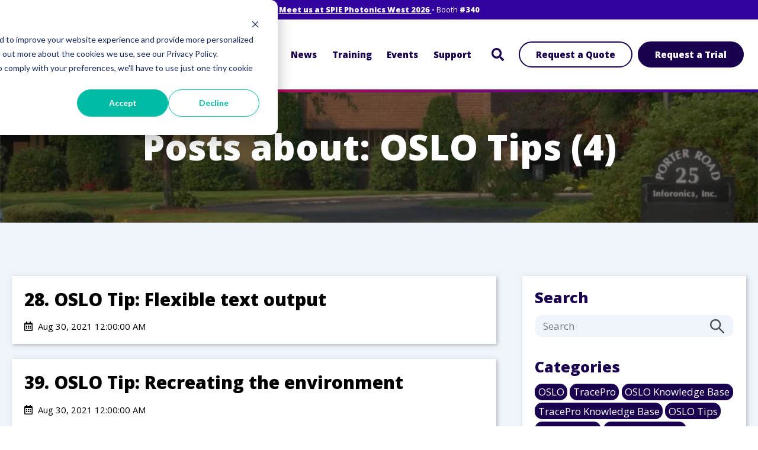

--- FILE ---
content_type: text/html; charset=UTF-8
request_url: https://lambdares.com/support-posts/tag/oslo-tips/page/4
body_size: 10986
content:
<!doctype html><html lang="en"><head>
    <meta charset="utf-8">
    <title>Support | OSLO Tips (4)</title>
    <link rel="shortcut icon" href="https://lambdares.com/hubfs/favicon-1.png">
    <meta name="description" content="OSLO Tips | Support (4)">
    
    
    
    
    
    
    
    
    <meta name="viewport" content="width=device-width, initial-scale=1">

    
    <meta property="og:description" content="OSLO Tips | Support (4)">
    <meta property="og:title" content="Support | OSLO Tips (4)">
    <meta name="twitter:description" content="OSLO Tips | Support (4)">
    <meta name="twitter:title" content="Support | OSLO Tips (4)">

    

    
  <script id="hs-search-input__valid-content-types" type="application/json">
    [
      
        "SITE_PAGE",
      
        "LANDING_PAGE",
      
        "BLOG_POST",
      
        "LISTING_PAGE",
      
        "KNOWLEDGE_ARTICLE",
      
        "HS_CASE_STUDY"
      
    ]
  </script>

    <style>
a.cta_button{-moz-box-sizing:content-box !important;-webkit-box-sizing:content-box !important;box-sizing:content-box !important;vertical-align:middle}.hs-breadcrumb-menu{list-style-type:none;margin:0px 0px 0px 0px;padding:0px 0px 0px 0px}.hs-breadcrumb-menu-item{float:left;padding:10px 0px 10px 10px}.hs-breadcrumb-menu-divider:before{content:'›';padding-left:10px}.hs-featured-image-link{border:0}.hs-featured-image{float:right;margin:0 0 20px 20px;max-width:50%}@media (max-width: 568px){.hs-featured-image{float:none;margin:0;width:100%;max-width:100%}}.hs-screen-reader-text{clip:rect(1px, 1px, 1px, 1px);height:1px;overflow:hidden;position:absolute !important;width:1px}
</style>

<link rel="stylesheet" href="https://cdnjs.cloudflare.com/ajax/libs/font-awesome/5.15.3/css/all.min.css">
<link rel="stylesheet" href="https://cdnjs.cloudflare.com/ajax/libs/slick-carousel/1.8.1/slick.min.css">
<link rel="stylesheet" href="https://cdnjs.cloudflare.com/ajax/libs/slick-carousel/1.8.1/slick-theme.min.css">
<link rel="stylesheet" href="https://cdnjs.cloudflare.com/ajax/libs/magnific-popup.js/1.1.0/magnific-popup.min.css">
<link rel="stylesheet" href="https://cdnjs.cloudflare.com/ajax/libs/aos/3.0.0-beta.6/aos.css">
<link rel="stylesheet" href="https://lambdares.com/hubfs/hub_generated/template_assets/1/87598315158/1762527748496/template_main.min.css">
<link rel="stylesheet" href="https://lambdares.com/hubfs/hub_generated/template_assets/1/88364094828/1767627788877/template_child.min.css">
<link rel="stylesheet" href="https://lambdares.com/hubfs/hub_generated/module_assets/1/202993012349/1767624401813/module_Global_Announcement_Banner.min.css">
<link rel="stylesheet" href="https://lambdares.com/hubfs/hub_generated/module_assets/1/142312272025/1742895172556/module_Popup.min.css">

  <style>
    @media (min-width: 768px) {
      .popup-cta .popup-cta-content {
        background-image: url("https://lambdares.com/hubfs/popup-bg-1.png") !important;
      }
    }
  </style>


	<style>
		.header-top {
      background-color: rgba(2, 27, 65, 1.0);
      color: rgba(255, 255, 255, 1.0);
      border-bottom: 1px solid rgba(2, 27, 65, 1.0);
		}
    .header-top-column,
    .header-top-column a {
      color: rgba(255, 255, 255, 1.0);
    }
    .header-top-container svg  {
      fill: rgba(255, 255, 255, 1.0);
    }
		.header-main {
			background-color: rgba(255, 255, 255, 1.0);
      color: rgba(25, 1, 79, 1.0);
		}
    .header-menu-main a {
      color: rgba(25, 1, 79, 1.0);
    }
    .menu-mobile-button svg,
    .header-search-open svg,
    .header-search--slide-in .header-search-close svg {
      fill: rgba(25, 1, 79, 1.0);
    }
	</style>

<link rel="stylesheet" href="https://7052064.fs1.hubspotusercontent-na1.net/hubfs/7052064/hub_generated/module_assets/1/-2712622/1769010612794/module_search_input.min.css">

	<style>
    footer,
    footer h1,
    footer h2,
    footer h3,
    footer h4,
    footer h5,
    footer h6,
    .footer-column-item-title,
    .footer-form form label {
      color: rgba(255, 255, 255, 1.0);
    }
    .footer-bottom {
      background-color: rgba(25, 1, 79, 1.0);
      color: rgba(255, 255, 255, 1.0);
    }
    .footer-bottom-menu li a {
      border-color: rgba(255, 255, 255, 1.0);
      color: rgba(255, 255, 255, 1.0);
    }
    .footer-background--color {
      background-color: rgba(25, 1, 79, 1.0);
    }
    .footer-background--image {
      background-image: url();
    }
    .footer-background--image .footer-top {
      background-color: rgba(255, 255, 255, 0.5);
    }
	</style>

<style>
  @font-face {
    font-family: "Poppins";
    font-weight: 400;
    font-style: normal;
    font-display: swap;
    src: url("/_hcms/googlefonts/Poppins/regular.woff2") format("woff2"), url("/_hcms/googlefonts/Poppins/regular.woff") format("woff");
  }
  @font-face {
    font-family: "Poppins";
    font-weight: 700;
    font-style: normal;
    font-display: swap;
    src: url("/_hcms/googlefonts/Poppins/700.woff2") format("woff2"), url("/_hcms/googlefonts/Poppins/700.woff") format("woff");
  }
  @font-face {
    font-family: "Poppins";
    font-weight: 700;
    font-style: normal;
    font-display: swap;
    src: url("/_hcms/googlefonts/Poppins/700.woff2") format("woff2"), url("/_hcms/googlefonts/Poppins/700.woff") format("woff");
  }
  @font-face {
    font-family: "Open Sans";
    font-weight: 800;
    font-style: normal;
    font-display: swap;
    src: url("/_hcms/googlefonts/Open_Sans/800.woff2") format("woff2"), url("/_hcms/googlefonts/Open_Sans/800.woff") format("woff");
  }
  @font-face {
    font-family: "Open Sans";
    font-weight: 700;
    font-style: normal;
    font-display: swap;
    src: url("/_hcms/googlefonts/Open_Sans/700.woff2") format("woff2"), url("/_hcms/googlefonts/Open_Sans/700.woff") format("woff");
  }
  @font-face {
    font-family: "Open Sans";
    font-weight: 400;
    font-style: normal;
    font-display: swap;
    src: url("/_hcms/googlefonts/Open_Sans/regular.woff2") format("woff2"), url("/_hcms/googlefonts/Open_Sans/regular.woff") format("woff");
  }
  @font-face {
    font-family: "Open Sans";
    font-weight: 700;
    font-style: normal;
    font-display: swap;
    src: url("/_hcms/googlefonts/Open_Sans/700.woff2") format("woff2"), url("/_hcms/googlefonts/Open_Sans/700.woff") format("woff");
  }
</style>

    <script src="https://code.jquery.com/jquery-2.2.4.min.js"></script>

    
<!--  Added by GoogleAnalytics4 integration -->
<script>
var _hsp = window._hsp = window._hsp || [];
window.dataLayer = window.dataLayer || [];
function gtag(){dataLayer.push(arguments);}

var useGoogleConsentModeV2 = true;
var waitForUpdateMillis = 1000;


if (!window._hsGoogleConsentRunOnce) {
  window._hsGoogleConsentRunOnce = true;

  gtag('consent', 'default', {
    'ad_storage': 'denied',
    'analytics_storage': 'denied',
    'ad_user_data': 'denied',
    'ad_personalization': 'denied',
    'wait_for_update': waitForUpdateMillis
  });

  if (useGoogleConsentModeV2) {
    _hsp.push(['useGoogleConsentModeV2'])
  } else {
    _hsp.push(['addPrivacyConsentListener', function(consent){
      var hasAnalyticsConsent = consent && (consent.allowed || (consent.categories && consent.categories.analytics));
      var hasAdsConsent = consent && (consent.allowed || (consent.categories && consent.categories.advertisement));

      gtag('consent', 'update', {
        'ad_storage': hasAdsConsent ? 'granted' : 'denied',
        'analytics_storage': hasAnalyticsConsent ? 'granted' : 'denied',
        'ad_user_data': hasAdsConsent ? 'granted' : 'denied',
        'ad_personalization': hasAdsConsent ? 'granted' : 'denied'
      });
    }]);
  }
}

gtag('js', new Date());
gtag('set', 'developer_id.dZTQ1Zm', true);
gtag('config', 'G-9NC3J2S9ZJ');
</script>
<script async src="https://www.googletagmanager.com/gtag/js?id=G-9NC3J2S9ZJ"></script>

<!-- /Added by GoogleAnalytics4 integration -->

<!--  Added by GoogleTagManager integration -->
<script>
var _hsp = window._hsp = window._hsp || [];
window.dataLayer = window.dataLayer || [];
function gtag(){dataLayer.push(arguments);}

var useGoogleConsentModeV2 = true;
var waitForUpdateMillis = 1000;



var hsLoadGtm = function loadGtm() {
    if(window._hsGtmLoadOnce) {
      return;
    }

    if (useGoogleConsentModeV2) {

      gtag('set','developer_id.dZTQ1Zm',true);

      gtag('consent', 'default', {
      'ad_storage': 'denied',
      'analytics_storage': 'denied',
      'ad_user_data': 'denied',
      'ad_personalization': 'denied',
      'wait_for_update': waitForUpdateMillis
      });

      _hsp.push(['useGoogleConsentModeV2'])
    }

    (function(w,d,s,l,i){w[l]=w[l]||[];w[l].push({'gtm.start':
    new Date().getTime(),event:'gtm.js'});var f=d.getElementsByTagName(s)[0],
    j=d.createElement(s),dl=l!='dataLayer'?'&l='+l:'';j.async=true;j.src=
    'https://www.googletagmanager.com/gtm.js?id='+i+dl;f.parentNode.insertBefore(j,f);
    })(window,document,'script','dataLayer','GTM-KB378CG');

    window._hsGtmLoadOnce = true;
};

_hsp.push(['addPrivacyConsentListener', function(consent){
  if(consent.allowed || (consent.categories && consent.categories.analytics)){
    hsLoadGtm();
  }
}]);

</script>

<!-- /Added by GoogleTagManager integration -->


<script type="text/javascript">
(function (w, d, s, u, wid, id, tid, dm) {
    w.mxq = w.mxq || [];
    w.mxq.push({ wid: wid, id: id, tid: tid, dm: dm });
    var js, fjs = d.getElementsByTagName(s)[0];
    js = d.createElement(s);
    js.async = true;
    js.src = u + "?t=" + new Date().getTime();
    fjs.parentNode.insertBefore(js, fjs);
})(window, document, "script", "https://maximise.nyc3.cdn.digitaloceanspaces.com/pixel.min.js", "RMieIJj0M7RIDmr7", "B3ub2QNOC_eBowrRD6mBn", "67b35dae2d00cd0182dc588c", ["lambdares.com"]);
</script>

<!-- Google tag (gtag.js) --> <script async src="https://www.googletagmanager.com/gtag/js?id=AW-17187770718"></script> <script> window.dataLayer = window.dataLayer || []; function gtag(){dataLayer.push(arguments);} gtag('js', new Date()); gtag('config', 'AW-17187770718'); </script>




<script type="text/javascript">
    (function(c,l,a,r,i,t,y){
        c[a]=c[a]||function(){(c[a].q=c[a].q||[]).push(arguments)};
        t=l.createElement(r);t.async=1;t.src="https://www.clarity.ms/tag/"+i;
        y=l.getElementsByTagName(r)[0];y.parentNode.insertBefore(t,y);
    })(window, document, "clarity", "script", "ourghonlcm");
</script>
<link rel="prev" href="https://lambdares.com/support-posts/tag/oslo-tips/page/3">
<link rel="next" href="https://lambdares.com/support-posts/tag/oslo-tips/page/5">
<meta property="og:url" content="https://lambdares.com/support-posts/tag/oslo-tips">
<meta property="og:type" content="blog">
<meta name="twitter:card" content="summary">
<link rel="alternate" type="application/rss+xml" href="https://lambdares.com/support-posts/rss.xml">
<meta name="twitter:domain" content="lambdares.com">
<script src="//platform.linkedin.com/in.js" type="text/javascript">
    lang: en_US
</script>

<meta http-equiv="content-language" content="en">






    
    
    <noscript>
      <style type="text/css">
        [data-aos] {
          opacity: 1 !important;
          transform: translate(0) scale(1) !important;
          pointer-events: auto !important;
        }
      </style>
    </noscript>
  <script async src="https://www.googletagmanager.com/gtag/js?id=G-9NC3J2S9ZJ"></script><script>
    window.dataLayer = window.dataLayer || [];
    function gtag(){dataLayer.push(arguments);}
    gtag('js', new Date());

    gtag('config', 'G-9NC3J2S9ZJ');
  </script><script async src="https://www.googletagmanager.com/gtag/js?id=AW-1039191151"></script><script>
    window.dataLayer = window.dataLayer || [];
    function gtag(){dataLayer.push(arguments);}
    gtag('js', new Date());
    
    gtag('config', 'AW-1039191151');
  </script><meta name="generator" content="HubSpot"></head>
  
  <!-- Google tag (gtag.js) -->
  
  
  
  <!-- Google tag (gtag.js) -->
  
  
  
  
  
	
  
  
  
  <body>
<!--  Added by GoogleTagManager integration -->
<noscript><iframe src="https://www.googletagmanager.com/ns.html?id=GTM-KB378CG" height="0" width="0" style="display:none;visibility:hidden"></iframe></noscript>

<!-- /Added by GoogleTagManager integration -->

<div id="hs_cos_wrapper_module_17661645975001" class="hs_cos_wrapper hs_cos_wrapper_widget hs_cos_wrapper_type_module" style="" data-hs-cos-general-type="widget" data-hs-cos-type="module"><div class="lrc-announce" role="region" aria-label="Site announcement" data-announce>
  <div class="lrc-announce__inner">
    <p class="lrc-announce__text">
      <a class="lrc-announce__text-link" href="https://spie.org/conferences-and-exhibitions/photonics-west">
        <strong>Meet us at SPIE Photonics West 2026</strong>
      </a>
      <span class="lrc-announce__sep" aria-hidden="true">•</span>
      Booth <strong>#340</strong>
    </p>

<!--     <button class="lrc-announce__close" type="button" aria-label="Dismiss announcement" data-announce-close>×</button> -->
  </div>
</div></div>
    
    <div class="body-wrapper header-type-default   hs-content-id-89268429175 hs-blog-listing hs-blog-id-89260585396">
      
        <div data-global-resource-path="B2B_Engine_Pro child/templates/partials/header.html">
  <header class="header header-sticky header-default">
    
    
    <a href="#main-content" class="header__skip">Skip to content</a>
    
    
    

    
    <div class="header-main">
      <div class="header-main-container menu-logo-left">
        
        <div class="header-logo">
          
          <div class="header-logo-dark">
            <span id="hs_cos_wrapper_header_" class="hs_cos_wrapper hs_cos_wrapper_widget hs_cos_wrapper_type_logo" style="" data-hs-cos-general-type="widget" data-hs-cos-type="logo"><a href="https://lambdares.com" id="hs-link-header_" style="border-width:0px;border:0px;"><img src="https://lambdares.com/hs-fs/hubfs/Lambda-Research-Corporation-Logo-072513-RGB_PNG.png?width=272&amp;height=75&amp;name=Lambda-Research-Corporation-Logo-072513-RGB_PNG.png" class="hs-image-widget " height="75" style="height: auto;width:272px;border-width:0px;border:0px;" width="272" alt="Lambda-Research-Corporation-Logo-072513-RGB_PNG" title="Lambda-Research-Corporation-Logo-072513-RGB_PNG" srcset="https://lambdares.com/hs-fs/hubfs/Lambda-Research-Corporation-Logo-072513-RGB_PNG.png?width=136&amp;height=38&amp;name=Lambda-Research-Corporation-Logo-072513-RGB_PNG.png 136w, https://lambdares.com/hs-fs/hubfs/Lambda-Research-Corporation-Logo-072513-RGB_PNG.png?width=272&amp;height=75&amp;name=Lambda-Research-Corporation-Logo-072513-RGB_PNG.png 272w, https://lambdares.com/hs-fs/hubfs/Lambda-Research-Corporation-Logo-072513-RGB_PNG.png?width=408&amp;height=113&amp;name=Lambda-Research-Corporation-Logo-072513-RGB_PNG.png 408w, https://lambdares.com/hs-fs/hubfs/Lambda-Research-Corporation-Logo-072513-RGB_PNG.png?width=544&amp;height=150&amp;name=Lambda-Research-Corporation-Logo-072513-RGB_PNG.png 544w, https://lambdares.com/hs-fs/hubfs/Lambda-Research-Corporation-Logo-072513-RGB_PNG.png?width=680&amp;height=188&amp;name=Lambda-Research-Corporation-Logo-072513-RGB_PNG.png 680w, https://lambdares.com/hs-fs/hubfs/Lambda-Research-Corporation-Logo-072513-RGB_PNG.png?width=816&amp;height=225&amp;name=Lambda-Research-Corporation-Logo-072513-RGB_PNG.png 816w" sizes="(max-width: 272px) 100vw, 272px"></a></span>
          </div>
        </div>

        
        <div class="header-navigation">
          <div class="menu-mobile-button"><svg version="1.0" xmlns="http://www.w3.org/2000/svg" viewbox="0 0 448 512" aria-hidden="true"><g id="bars1_layer"><path d="M16 132h416c8.837 0 16-7.163 16-16V76c0-8.837-7.163-16-16-16H16C7.163 60 0 67.163 0 76v40c0 8.837 7.163 16 16 16zm0 160h416c8.837 0 16-7.163 16-16v-40c0-8.837-7.163-16-16-16H16c-8.837 0-16 7.163-16 16v40c0 8.837 7.163 16 16 16zm0 160h416c8.837 0 16-7.163 16-16v-40c0-8.837-7.163-16-16-16H16c-8.837 0-16 7.163-16 16v40c0 8.837 7.163 16 16 16z" /></g></svg></div>
          
            <div class="header-menu header-menu-main">
              <div id="hs_menu_wrapper_header_" class="hs-menu-wrapper active-branch flyouts hs-menu-flow-horizontal" role="navigation" data-sitemap-name="default" data-menu-id="88367949491" aria-label="Navigation Menu">
 <ul role="menu">
  <li class="hs-menu-item hs-menu-depth-1 hs-item-has-children" role="none"><a href="javascript:;" aria-haspopup="true" aria-expanded="false" role="menuitem">Products</a>
   <ul role="menu" class="hs-menu-children-wrapper">
    <li class="hs-menu-item hs-menu-depth-2 hs-item-has-children" role="none"><a href="https://lambdares.com/tracepro" role="menuitem">TracePro®</a>
     <ul role="menu" class="hs-menu-children-wrapper">
      <li class="hs-menu-item hs-menu-depth-3" role="none"><a href="https://lambdares.com/editioncomparison" role="menuitem">Compare Editions</a></li>
      <li class="hs-menu-item hs-menu-depth-3" role="none"><a href="https://lambdares.com/tracepro-applications" role="menuitem">Tracepro Applications</a></li>
     </ul></li>
    <li class="hs-menu-item hs-menu-depth-2" role="none"><a href="https://lambdares.com/rayviz" role="menuitem">RayViz™</a></li>
    <li class="hs-menu-item hs-menu-depth-2 hs-item-has-children" role="none"><a href="https://lambdares.com/oslo" role="menuitem">OSLO®</a>
     <ul role="menu" class="hs-menu-children-wrapper">
      <li class="hs-menu-item hs-menu-depth-3" role="none"><a href="https://lambdares.com/oslo-edu-download" role="menuitem">OSLO EDU</a></li>
     </ul></li>
    <li class="hs-menu-item hs-menu-depth-2" role="none"><a href="https://lambdares.com/planopsim" role="menuitem">PlanOpSim</a></li>
   </ul></li>
  <li class="hs-menu-item hs-menu-depth-1" role="none"><a href="/news#news" role="menuitem">News</a></li>
  <li class="hs-menu-item hs-menu-depth-1 hs-item-has-children" role="none"><a href="javascript:;" aria-haspopup="true" aria-expanded="false" role="menuitem">Training</a>
   <ul role="menu" class="hs-menu-children-wrapper">
    <li class="hs-menu-item hs-menu-depth-2" role="none"><a href="https://lambdares.com/int-training" role="menuitem">TracePro International Training</a></li>
    <li class="hs-menu-item hs-menu-depth-2" role="none"><a href="https://lambdares.com/tptraining" role="menuitem">TracePro Online Training</a></li>
    <li class="hs-menu-item hs-menu-depth-2" role="none"><a href="https://lambdares.com/oslo-online-training-2" role="menuitem">OSLO Online Training</a></li>
   </ul></li>
  <li class="hs-menu-item hs-menu-depth-1" role="none"><a href="/news#events" role="menuitem">Events</a></li>
  <li class="hs-menu-item hs-menu-depth-1 hs-item-has-children" role="none"><a href="https://lambdares.com/support" aria-haspopup="true" aria-expanded="false" role="menuitem">Support</a>
   <ul role="menu" class="hs-menu-children-wrapper">
    <li class="hs-menu-item hs-menu-depth-2" role="none"><a href="https://lambdares.com/tracepro-2" role="menuitem">TracePro®</a></li>
    <li class="hs-menu-item hs-menu-depth-2" role="none"><a href="https://lambdares.com/oslo-2" role="menuitem">OSLO®</a></li>
    <li class="hs-menu-item hs-menu-depth-2" role="none"><a href="https://lambdares.com/rayviz-2" role="menuitem">RayViz®</a></li>
    <li class="hs-menu-item hs-menu-depth-2" role="none"><a href="https://lambdares.com/support-posts/support-policy" role="menuitem">Support Policy</a></li>
    <li class="hs-menu-item hs-menu-depth-2" role="none"><a href="https://lambdares.com/support-inquiry" role="menuitem">Support Inquiry</a></li>
    <li class="hs-menu-item hs-menu-depth-2" role="none"><a href="https://lambdares.com/support-posts/license-options-2026" role="menuitem">License Options</a></li>
    <li class="hs-menu-item hs-menu-depth-2" role="none"><a href="https://lambdares.com/academic-resources" role="menuitem">Academic Resources</a></li>
   </ul></li>
 </ul>
</div>
            </div>
          
          <div class="header-menu header-menu-mobile">
						<div id="hs_menu_wrapper_header_" class="hs-menu-wrapper active-branch flyouts hs-menu-flow-horizontal" role="navigation" data-sitemap-name="default" data-menu-id="88367949491" aria-label="Navigation Menu">
 <ul role="menu">
  <li class="hs-menu-item hs-menu-depth-1 hs-item-has-children" role="none"><a href="javascript:;" aria-haspopup="true" aria-expanded="false" role="menuitem">Products</a>
   <ul role="menu" class="hs-menu-children-wrapper">
    <li class="hs-menu-item hs-menu-depth-2 hs-item-has-children" role="none"><a href="https://lambdares.com/tracepro" role="menuitem">TracePro®</a>
     <ul role="menu" class="hs-menu-children-wrapper">
      <li class="hs-menu-item hs-menu-depth-3" role="none"><a href="https://lambdares.com/editioncomparison" role="menuitem">Compare Editions</a></li>
      <li class="hs-menu-item hs-menu-depth-3" role="none"><a href="https://lambdares.com/tracepro-applications" role="menuitem">Tracepro Applications</a></li>
     </ul></li>
    <li class="hs-menu-item hs-menu-depth-2" role="none"><a href="https://lambdares.com/rayviz" role="menuitem">RayViz™</a></li>
    <li class="hs-menu-item hs-menu-depth-2 hs-item-has-children" role="none"><a href="https://lambdares.com/oslo" role="menuitem">OSLO®</a>
     <ul role="menu" class="hs-menu-children-wrapper">
      <li class="hs-menu-item hs-menu-depth-3" role="none"><a href="https://lambdares.com/oslo-edu-download" role="menuitem">OSLO EDU</a></li>
     </ul></li>
    <li class="hs-menu-item hs-menu-depth-2" role="none"><a href="https://lambdares.com/planopsim" role="menuitem">PlanOpSim</a></li>
   </ul></li>
  <li class="hs-menu-item hs-menu-depth-1" role="none"><a href="/news#news" role="menuitem">News</a></li>
  <li class="hs-menu-item hs-menu-depth-1 hs-item-has-children" role="none"><a href="javascript:;" aria-haspopup="true" aria-expanded="false" role="menuitem">Training</a>
   <ul role="menu" class="hs-menu-children-wrapper">
    <li class="hs-menu-item hs-menu-depth-2" role="none"><a href="https://lambdares.com/int-training" role="menuitem">TracePro International Training</a></li>
    <li class="hs-menu-item hs-menu-depth-2" role="none"><a href="https://lambdares.com/tptraining" role="menuitem">TracePro Online Training</a></li>
    <li class="hs-menu-item hs-menu-depth-2" role="none"><a href="https://lambdares.com/oslo-online-training-2" role="menuitem">OSLO Online Training</a></li>
   </ul></li>
  <li class="hs-menu-item hs-menu-depth-1" role="none"><a href="/news#events" role="menuitem">Events</a></li>
  <li class="hs-menu-item hs-menu-depth-1 hs-item-has-children" role="none"><a href="https://lambdares.com/support" aria-haspopup="true" aria-expanded="false" role="menuitem">Support</a>
   <ul role="menu" class="hs-menu-children-wrapper">
    <li class="hs-menu-item hs-menu-depth-2" role="none"><a href="https://lambdares.com/tracepro-2" role="menuitem">TracePro®</a></li>
    <li class="hs-menu-item hs-menu-depth-2" role="none"><a href="https://lambdares.com/oslo-2" role="menuitem">OSLO®</a></li>
    <li class="hs-menu-item hs-menu-depth-2" role="none"><a href="https://lambdares.com/rayviz-2" role="menuitem">RayViz®</a></li>
    <li class="hs-menu-item hs-menu-depth-2" role="none"><a href="https://lambdares.com/support-posts/support-policy" role="menuitem">Support Policy</a></li>
    <li class="hs-menu-item hs-menu-depth-2" role="none"><a href="https://lambdares.com/support-inquiry" role="menuitem">Support Inquiry</a></li>
    <li class="hs-menu-item hs-menu-depth-2" role="none"><a href="https://lambdares.com/support-posts/license-options-2026" role="menuitem">License Options</a></li>
    <li class="hs-menu-item hs-menu-depth-2" role="none"><a href="https://lambdares.com/academic-resources" role="menuitem">Academic Resources</a></li>
   </ul></li>
 </ul>
</div>
            
            
              <div class="header-buttons">
                
                  
                    
                      
                        
                      
                    
                    
                    <span>
                      <a class="hero-banner-button-1 button button-outline-dark" href="https://lambdares.com/purchase">
                        Request a Quote
                      </a>
                    </span>
                  
                

                
                  
                    
                      
                        
                      
                    
                    
                    <span>    
                      <a class="hero-banner-button-2 button button-dark" href="https://lambdares.com/trials">
                        Request a Trial
                      </a>
                    </span>
                  
                
               </div>
            
					</div>
        </div>
        
        
          <div class="header-right">
            
            
            
              <div class="header-search-wrapper header-search--pop-up"></div>
            
            
            
              <div class="header-buttons">
                
                  
                    
                      
                        
                      
                    
                    
                    <span>
                      <a class="hero-banner-button-1 button button-outline-dark" href="https://lambdares.com/purchase">
                        Request a Quote
                      </a>
                    </span>
                  
                

                
                  
                    
                      
                        
                      
                    
                    
                    <span>    
                      <a class="hero-banner-button-2 button button-dark" href="https://lambdares.com/trials">
                        Request a Trial
                      </a>
                    </span>
                  
                
               </div>
            
            
          </div>
        
      </div>
    </div>
  </header>



  

<div class="header-language-switcher-hidden hidden">
  
</div>

<div class="header-search-open hidden">
	<svg version="1.0" xmlns="http://www.w3.org/2000/svg" viewbox="0 0 512 512" aria-hidden="true"><g id="search2_layer"><path d="M505 442.7L405.3 343c-4.5-4.5-10.6-7-17-7H372c27.6-35.3 44-79.7 44-128C416 93.1 322.9 0 208 0S0 93.1 0 208s93.1 208 208 208c48.3 0 92.7-16.4 128-44v16.3c0 6.4 2.5 12.5 7 17l99.7 99.7c9.4 9.4 24.6 9.4 33.9 0l28.3-28.3c9.4-9.4 9.4-24.6.1-34zM208 336c-70.7 0-128-57.2-128-128 0-70.7 57.2-128 128-128 70.7 0 128 57.2 128 128 0 70.7-57.2 128-128 128z" /></g></svg>
</div>
<div class="header-search form-transparent form-bg-transparent">
  <div class="header-search-inner">
    <div class="header-search-close">
      <svg version="1.0" xmlns="http://www.w3.org/2000/svg" viewbox="0 0 384 512" aria-hidden="true"><g id="times3_layer"><path d="M323.1 441l53.9-53.9c9.4-9.4 9.4-24.5 0-33.9L279.8 256l97.2-97.2c9.4-9.4 9.4-24.5 0-33.9L323.1 71c-9.4-9.4-24.5-9.4-33.9 0L192 168.2 94.8 71c-9.4-9.4-24.5-9.4-33.9 0L7 124.9c-9.4 9.4-9.4 24.5 0 33.9l97.2 97.2L7 353.2c-9.4 9.4-9.4 24.5 0 33.9L60.9 441c9.4 9.4 24.5 9.4 33.9 0l97.2-97.2 97.2 97.2c9.3 9.3 24.5 9.3 33.9 0z" /></g></svg>
    </div>
    <div id="hs_cos_wrapper_site_search" class="hs_cos_wrapper hs_cos_wrapper_widget hs_cos_wrapper_type_module" style="" data-hs-cos-general-type="widget" data-hs-cos-type="module">




  








<div class="hs-search-field">

    <div class="hs-search-field__bar">
      <form data-hs-do-not-collect="true" action="/hs-search-results">
        
          <label for="term">Search</label>
        
        <input type="text" class="hs-search-field__input" name="term" autocomplete="off" aria-label="Search" placeholder="Search">

        
          
            <input type="hidden" name="type" value="SITE_PAGE">
          
        
          
        
          
            <input type="hidden" name="type" value="BLOG_POST">
          
        
          
        
          
        
          
        

        
          <button aria-label="Search"><span id="hs_cos_wrapper_site_search_" class="hs_cos_wrapper hs_cos_wrapper_widget hs_cos_wrapper_type_icon" style="" data-hs-cos-general-type="widget" data-hs-cos-type="icon"><svg version="1.0" xmlns="http://www.w3.org/2000/svg" viewbox="0 0 512 512" aria-hidden="true"><g id="search4_layer"><path d="M505 442.7L405.3 343c-4.5-4.5-10.6-7-17-7H372c27.6-35.3 44-79.7 44-128C416 93.1 322.9 0 208 0S0 93.1 0 208s93.1 208 208 208c48.3 0 92.7-16.4 128-44v16.3c0 6.4 2.5 12.5 7 17l99.7 99.7c9.4 9.4 24.6 9.4 33.9 0l28.3-28.3c9.4-9.4 9.4-24.6.1-34zM208 336c-70.7 0-128-57.2-128-128 0-70.7 57.2-128 128-128 70.7 0 128 57.2 128 128 0 70.7-57.2 128-128 128z" /></g></svg></span></button>
        
      </form>
    </div>
    <ul class="hs-search-field__suggestions"></ul>
</div></div>
  </div>
</div>
</div>
      

      
<main id="main-content" class="body-container-wrapper blog-page_4 blog-2">
  <div class="body-container body-container--blog-index bg-light-gray">
    <div class="container-fluid">
<div class="row-fluid-wrapper">
<div class="row-fluid">
<div class="span12 widget-span widget-type-cell " style="" data-widget-type="cell" data-x="0" data-w="12">

</div><!--end widget-span -->
</div>
</div>
</div>

    
    <div id="news" class="blog-header">
      <div class="blog-header__inner" data-aos="fade-up">
        
          <h1 class="blog-header__title">
            <span class="blog-header__title-tag-subtitle">Posts about: </span>
            OSLO Tips (4)
          </h1>
        

      </div>
    </div>
    

    
    <div class="blog-index-wrapper">
      <div class="container">
        
        
        <section class="blog-index">
          <div class="blog-index-main">
            
              <article class="blog-card blog-card--large" aria-label="Blog post summary: 28. OSLO Tip: Flexible text output" data-aos="fade-up" data-aos-delay="150">
                <a href="https://lambdares.com/support-posts/28-oslo-tip-flexible-text-output">
                  <div class="blog-card-inner card-hover--image-zoom">
                    
                    <div class="blog-card-content blog-card-content--small">
                      <h2 class="blog-card-title">28. OSLO Tip: Flexible text output</h2>
                      
                      <p></p>
                      
                      <div class="blog-card-meta-wrapper">
                        
                        <time datetime="2021-08-30 04:00:00" class="blog-card-meta blog-card-meta--timestamp">
                          <svg version="1.0" xmlns="http://www.w3.org/2000/svg" viewbox="0 0 448 512" width="14" aria-hidden="true"><g id="calendar-alt5_layer"><path d="M148 288h-40c-6.6 0-12-5.4-12-12v-40c0-6.6 5.4-12 12-12h40c6.6 0 12 5.4 12 12v40c0 6.6-5.4 12-12 12zm108-12v-40c0-6.6-5.4-12-12-12h-40c-6.6 0-12 5.4-12 12v40c0 6.6 5.4 12 12 12h40c6.6 0 12-5.4 12-12zm96 0v-40c0-6.6-5.4-12-12-12h-40c-6.6 0-12 5.4-12 12v40c0 6.6 5.4 12 12 12h40c6.6 0 12-5.4 12-12zm-96 96v-40c0-6.6-5.4-12-12-12h-40c-6.6 0-12 5.4-12 12v40c0 6.6 5.4 12 12 12h40c6.6 0 12-5.4 12-12zm-96 0v-40c0-6.6-5.4-12-12-12h-40c-6.6 0-12 5.4-12 12v40c0 6.6 5.4 12 12 12h40c6.6 0 12-5.4 12-12zm192 0v-40c0-6.6-5.4-12-12-12h-40c-6.6 0-12 5.4-12 12v40c0 6.6 5.4 12 12 12h40c6.6 0 12-5.4 12-12zm96-260v352c0 26.5-21.5 48-48 48H48c-26.5 0-48-21.5-48-48V112c0-26.5 21.5-48 48-48h48V12c0-6.6 5.4-12 12-12h40c6.6 0 12 5.4 12 12v52h128V12c0-6.6 5.4-12 12-12h40c6.6 0 12 5.4 12 12v52h48c26.5 0 48 21.5 48 48zm-48 346V160H48v298c0 3.3 2.7 6 6 6h340c3.3 0 6-2.7 6-6z" /></g></svg> <span>Aug 30, 2021 12:00:00 AM</span>
                        </time>
                        
                      </div>
                    </div>
                  </div>
                </a>
              </article>
            
              <article class="blog-card blog-card--large" aria-label="Blog post summary: 39. OSLO Tip: Recreating the environment" data-aos="fade-up" data-aos-delay="300">
                <a href="https://lambdares.com/support-posts/39-oslo-tip-recreating-the-environment">
                  <div class="blog-card-inner card-hover--image-zoom">
                    
                    <div class="blog-card-content blog-card-content--small">
                      <h2 class="blog-card-title">39. OSLO Tip: Recreating the environment</h2>
                      
                      <p></p>
                      
                      <div class="blog-card-meta-wrapper">
                        
                        <time datetime="2021-08-30 04:00:00" class="blog-card-meta blog-card-meta--timestamp">
                          <svg version="1.0" xmlns="http://www.w3.org/2000/svg" viewbox="0 0 448 512" width="14" aria-hidden="true"><g id="calendar-alt6_layer"><path d="M148 288h-40c-6.6 0-12-5.4-12-12v-40c0-6.6 5.4-12 12-12h40c6.6 0 12 5.4 12 12v40c0 6.6-5.4 12-12 12zm108-12v-40c0-6.6-5.4-12-12-12h-40c-6.6 0-12 5.4-12 12v40c0 6.6 5.4 12 12 12h40c6.6 0 12-5.4 12-12zm96 0v-40c0-6.6-5.4-12-12-12h-40c-6.6 0-12 5.4-12 12v40c0 6.6 5.4 12 12 12h40c6.6 0 12-5.4 12-12zm-96 96v-40c0-6.6-5.4-12-12-12h-40c-6.6 0-12 5.4-12 12v40c0 6.6 5.4 12 12 12h40c6.6 0 12-5.4 12-12zm-96 0v-40c0-6.6-5.4-12-12-12h-40c-6.6 0-12 5.4-12 12v40c0 6.6 5.4 12 12 12h40c6.6 0 12-5.4 12-12zm192 0v-40c0-6.6-5.4-12-12-12h-40c-6.6 0-12 5.4-12 12v40c0 6.6 5.4 12 12 12h40c6.6 0 12-5.4 12-12zm96-260v352c0 26.5-21.5 48-48 48H48c-26.5 0-48-21.5-48-48V112c0-26.5 21.5-48 48-48h48V12c0-6.6 5.4-12 12-12h40c6.6 0 12 5.4 12 12v52h128V12c0-6.6 5.4-12 12-12h40c6.6 0 12 5.4 12 12v52h48c26.5 0 48 21.5 48 48zm-48 346V160H48v298c0 3.3 2.7 6 6 6h340c3.3 0 6-2.7 6-6z" /></g></svg> <span>Aug 30, 2021 12:00:00 AM</span>
                        </time>
                        
                      </div>
                    </div>
                  </div>
                </a>
              </article>
            
              <article class="blog-card blog-card--large" aria-label="Blog post summary: 42. OSLO Tip: NODP getting FFL and BFL data fast" data-aos="fade-up" data-aos-delay="450">
                <a href="https://lambdares.com/support-posts/42-oslo-tip-nodp-getting-ffl-and-bfl-data-fast">
                  <div class="blog-card-inner card-hover--image-zoom">
                    
                    <div class="blog-card-content blog-card-content--small">
                      <h2 class="blog-card-title">42. OSLO Tip: NODP getting FFL and BFL data fast</h2>
                      
                      <p></p>
                      
                      <div class="blog-card-meta-wrapper">
                        
                        <time datetime="2021-08-30 04:00:00" class="blog-card-meta blog-card-meta--timestamp">
                          <svg version="1.0" xmlns="http://www.w3.org/2000/svg" viewbox="0 0 448 512" width="14" aria-hidden="true"><g id="calendar-alt7_layer"><path d="M148 288h-40c-6.6 0-12-5.4-12-12v-40c0-6.6 5.4-12 12-12h40c6.6 0 12 5.4 12 12v40c0 6.6-5.4 12-12 12zm108-12v-40c0-6.6-5.4-12-12-12h-40c-6.6 0-12 5.4-12 12v40c0 6.6 5.4 12 12 12h40c6.6 0 12-5.4 12-12zm96 0v-40c0-6.6-5.4-12-12-12h-40c-6.6 0-12 5.4-12 12v40c0 6.6 5.4 12 12 12h40c6.6 0 12-5.4 12-12zm-96 96v-40c0-6.6-5.4-12-12-12h-40c-6.6 0-12 5.4-12 12v40c0 6.6 5.4 12 12 12h40c6.6 0 12-5.4 12-12zm-96 0v-40c0-6.6-5.4-12-12-12h-40c-6.6 0-12 5.4-12 12v40c0 6.6 5.4 12 12 12h40c6.6 0 12-5.4 12-12zm192 0v-40c0-6.6-5.4-12-12-12h-40c-6.6 0-12 5.4-12 12v40c0 6.6 5.4 12 12 12h40c6.6 0 12-5.4 12-12zm96-260v352c0 26.5-21.5 48-48 48H48c-26.5 0-48-21.5-48-48V112c0-26.5 21.5-48 48-48h48V12c0-6.6 5.4-12 12-12h40c6.6 0 12 5.4 12 12v52h128V12c0-6.6 5.4-12 12-12h40c6.6 0 12 5.4 12 12v52h48c26.5 0 48 21.5 48 48zm-48 346V160H48v298c0 3.3 2.7 6 6 6h340c3.3 0 6-2.7 6-6z" /></g></svg> <span>Aug 30, 2021 12:00:00 AM</span>
                        </time>
                        
                      </div>
                    </div>
                  </div>
                </a>
              </article>
            
              <article class="blog-card blog-card--large" aria-label="Blog post summary: 41. OSLO Tip: Seeing how the system is sampled" data-aos="fade-up" data-aos-delay="150">
                <a href="https://lambdares.com/support-posts/41-oslo-tip-seeing-how-the-system-is-sampled">
                  <div class="blog-card-inner card-hover--image-zoom">
                    
                    <div class="blog-card-content blog-card-content--small">
                      <h2 class="blog-card-title">41. OSLO Tip: Seeing how the system is sampled</h2>
                      
                      <p></p>
                      
                      <div class="blog-card-meta-wrapper">
                        
                        <time datetime="2021-08-30 04:00:00" class="blog-card-meta blog-card-meta--timestamp">
                          <svg version="1.0" xmlns="http://www.w3.org/2000/svg" viewbox="0 0 448 512" width="14" aria-hidden="true"><g id="calendar-alt8_layer"><path d="M148 288h-40c-6.6 0-12-5.4-12-12v-40c0-6.6 5.4-12 12-12h40c6.6 0 12 5.4 12 12v40c0 6.6-5.4 12-12 12zm108-12v-40c0-6.6-5.4-12-12-12h-40c-6.6 0-12 5.4-12 12v40c0 6.6 5.4 12 12 12h40c6.6 0 12-5.4 12-12zm96 0v-40c0-6.6-5.4-12-12-12h-40c-6.6 0-12 5.4-12 12v40c0 6.6 5.4 12 12 12h40c6.6 0 12-5.4 12-12zm-96 96v-40c0-6.6-5.4-12-12-12h-40c-6.6 0-12 5.4-12 12v40c0 6.6 5.4 12 12 12h40c6.6 0 12-5.4 12-12zm-96 0v-40c0-6.6-5.4-12-12-12h-40c-6.6 0-12 5.4-12 12v40c0 6.6 5.4 12 12 12h40c6.6 0 12-5.4 12-12zm192 0v-40c0-6.6-5.4-12-12-12h-40c-6.6 0-12 5.4-12 12v40c0 6.6 5.4 12 12 12h40c6.6 0 12-5.4 12-12zm96-260v352c0 26.5-21.5 48-48 48H48c-26.5 0-48-21.5-48-48V112c0-26.5 21.5-48 48-48h48V12c0-6.6 5.4-12 12-12h40c6.6 0 12 5.4 12 12v52h128V12c0-6.6 5.4-12 12-12h40c6.6 0 12 5.4 12 12v52h48c26.5 0 48 21.5 48 48zm-48 346V160H48v298c0 3.3 2.7 6 6 6h340c3.3 0 6-2.7 6-6z" /></g></svg> <span>Aug 30, 2021 12:00:00 AM</span>
                        </time>
                        
                      </div>
                    </div>
                  </div>
                </a>
              </article>
            
              <article class="blog-card blog-card--large" aria-label="Blog post summary: 03. OSLO Tip: Copy text from output window" data-aos="fade-up" data-aos-delay="300">
                <a href="https://lambdares.com/support-posts/03-oslo-tip-copy-text-from-output-window">
                  <div class="blog-card-inner card-hover--image-zoom">
                    
                    <div class="blog-card-content blog-card-content--small">
                      <h2 class="blog-card-title">03. OSLO Tip: Copy text from output window</h2>
                      
                      <p>Video available here.</p>
                      
                      <div class="blog-card-meta-wrapper">
                        
                        <time datetime="2021-08-30 04:00:00" class="blog-card-meta blog-card-meta--timestamp">
                          <svg version="1.0" xmlns="http://www.w3.org/2000/svg" viewbox="0 0 448 512" width="14" aria-hidden="true"><g id="calendar-alt9_layer"><path d="M148 288h-40c-6.6 0-12-5.4-12-12v-40c0-6.6 5.4-12 12-12h40c6.6 0 12 5.4 12 12v40c0 6.6-5.4 12-12 12zm108-12v-40c0-6.6-5.4-12-12-12h-40c-6.6 0-12 5.4-12 12v40c0 6.6 5.4 12 12 12h40c6.6 0 12-5.4 12-12zm96 0v-40c0-6.6-5.4-12-12-12h-40c-6.6 0-12 5.4-12 12v40c0 6.6 5.4 12 12 12h40c6.6 0 12-5.4 12-12zm-96 96v-40c0-6.6-5.4-12-12-12h-40c-6.6 0-12 5.4-12 12v40c0 6.6 5.4 12 12 12h40c6.6 0 12-5.4 12-12zm-96 0v-40c0-6.6-5.4-12-12-12h-40c-6.6 0-12 5.4-12 12v40c0 6.6 5.4 12 12 12h40c6.6 0 12-5.4 12-12zm192 0v-40c0-6.6-5.4-12-12-12h-40c-6.6 0-12 5.4-12 12v40c0 6.6 5.4 12 12 12h40c6.6 0 12-5.4 12-12zm96-260v352c0 26.5-21.5 48-48 48H48c-26.5 0-48-21.5-48-48V112c0-26.5 21.5-48 48-48h48V12c0-6.6 5.4-12 12-12h40c6.6 0 12 5.4 12 12v52h128V12c0-6.6 5.4-12 12-12h40c6.6 0 12 5.4 12 12v52h48c26.5 0 48 21.5 48 48zm-48 346V160H48v298c0 3.3 2.7 6 6 6h340c3.3 0 6-2.7 6-6z" /></g></svg> <span>Aug 30, 2021 12:00:00 AM</span>
                        </time>
                        
                      </div>
                    </div>
                  </div>
                </a>
              </article>
            
              <article class="blog-card blog-card--large" aria-label="Blog post summary: 16. OSLO Tip: Freezing variables" data-aos="fade-up" data-aos-delay="450">
                <a href="https://lambdares.com/support-posts/16-oslo-tip-freezing-variables">
                  <div class="blog-card-inner card-hover--image-zoom">
                    
                    <div class="blog-card-content blog-card-content--small">
                      <h2 class="blog-card-title">16. OSLO Tip: Freezing variables</h2>
                      
                      <p></p>
                      
                      <div class="blog-card-meta-wrapper">
                        
                        <time datetime="2021-08-30 04:00:00" class="blog-card-meta blog-card-meta--timestamp">
                          <svg version="1.0" xmlns="http://www.w3.org/2000/svg" viewbox="0 0 448 512" width="14" aria-hidden="true"><g id="calendar-alt10_layer"><path d="M148 288h-40c-6.6 0-12-5.4-12-12v-40c0-6.6 5.4-12 12-12h40c6.6 0 12 5.4 12 12v40c0 6.6-5.4 12-12 12zm108-12v-40c0-6.6-5.4-12-12-12h-40c-6.6 0-12 5.4-12 12v40c0 6.6 5.4 12 12 12h40c6.6 0 12-5.4 12-12zm96 0v-40c0-6.6-5.4-12-12-12h-40c-6.6 0-12 5.4-12 12v40c0 6.6 5.4 12 12 12h40c6.6 0 12-5.4 12-12zm-96 96v-40c0-6.6-5.4-12-12-12h-40c-6.6 0-12 5.4-12 12v40c0 6.6 5.4 12 12 12h40c6.6 0 12-5.4 12-12zm-96 0v-40c0-6.6-5.4-12-12-12h-40c-6.6 0-12 5.4-12 12v40c0 6.6 5.4 12 12 12h40c6.6 0 12-5.4 12-12zm192 0v-40c0-6.6-5.4-12-12-12h-40c-6.6 0-12 5.4-12 12v40c0 6.6 5.4 12 12 12h40c6.6 0 12-5.4 12-12zm96-260v352c0 26.5-21.5 48-48 48H48c-26.5 0-48-21.5-48-48V112c0-26.5 21.5-48 48-48h48V12c0-6.6 5.4-12 12-12h40c6.6 0 12 5.4 12 12v52h128V12c0-6.6 5.4-12 12-12h40c6.6 0 12 5.4 12 12v52h48c26.5 0 48 21.5 48 48zm-48 346V160H48v298c0 3.3 2.7 6 6 6h340c3.3 0 6-2.7 6-6z" /></g></svg> <span>Aug 30, 2021 12:00:00 AM</span>
                        </time>
                        
                      </div>
                    </div>
                  </div>
                </a>
              </article>
            
              <article class="blog-card blog-card--large" aria-label="Blog post summary: 34. OSLO Tip: Tolerancing" data-aos="fade-up" data-aos-delay="150">
                <a href="https://lambdares.com/support-posts/34-oslo-tip-tolerancing">
                  <div class="blog-card-inner card-hover--image-zoom">
                    
                    <div class="blog-card-content blog-card-content--small">
                      <h2 class="blog-card-title">34. OSLO Tip: Tolerancing</h2>
                      
                      <p></p>
                      
                      <div class="blog-card-meta-wrapper">
                        
                        <time datetime="2021-08-30 04:00:00" class="blog-card-meta blog-card-meta--timestamp">
                          <svg version="1.0" xmlns="http://www.w3.org/2000/svg" viewbox="0 0 448 512" width="14" aria-hidden="true"><g id="calendar-alt11_layer"><path d="M148 288h-40c-6.6 0-12-5.4-12-12v-40c0-6.6 5.4-12 12-12h40c6.6 0 12 5.4 12 12v40c0 6.6-5.4 12-12 12zm108-12v-40c0-6.6-5.4-12-12-12h-40c-6.6 0-12 5.4-12 12v40c0 6.6 5.4 12 12 12h40c6.6 0 12-5.4 12-12zm96 0v-40c0-6.6-5.4-12-12-12h-40c-6.6 0-12 5.4-12 12v40c0 6.6 5.4 12 12 12h40c6.6 0 12-5.4 12-12zm-96 96v-40c0-6.6-5.4-12-12-12h-40c-6.6 0-12 5.4-12 12v40c0 6.6 5.4 12 12 12h40c6.6 0 12-5.4 12-12zm-96 0v-40c0-6.6-5.4-12-12-12h-40c-6.6 0-12 5.4-12 12v40c0 6.6 5.4 12 12 12h40c6.6 0 12-5.4 12-12zm192 0v-40c0-6.6-5.4-12-12-12h-40c-6.6 0-12 5.4-12 12v40c0 6.6 5.4 12 12 12h40c6.6 0 12-5.4 12-12zm96-260v352c0 26.5-21.5 48-48 48H48c-26.5 0-48-21.5-48-48V112c0-26.5 21.5-48 48-48h48V12c0-6.6 5.4-12 12-12h40c6.6 0 12 5.4 12 12v52h128V12c0-6.6 5.4-12 12-12h40c6.6 0 12 5.4 12 12v52h48c26.5 0 48 21.5 48 48zm-48 346V160H48v298c0 3.3 2.7 6 6 6h340c3.3 0 6-2.7 6-6z" /></g></svg> <span>Aug 30, 2021 12:00:00 AM</span>
                        </time>
                        
                      </div>
                    </div>
                  </div>
                </a>
              </article>
            
              <article class="blog-card blog-card--large" aria-label="Blog post summary: 24. OSLO Tip: Grouping tolerances" data-aos="fade-up" data-aos-delay="300">
                <a href="https://lambdares.com/support-posts/24-oslo-tip-grouping-tolerances">
                  <div class="blog-card-inner card-hover--image-zoom">
                    
                    <div class="blog-card-content blog-card-content--small">
                      <h2 class="blog-card-title">24. OSLO Tip: Grouping tolerances</h2>
                      
                      <p></p>
                      
                      <div class="blog-card-meta-wrapper">
                        
                        <time datetime="2021-08-30 04:00:00" class="blog-card-meta blog-card-meta--timestamp">
                          <svg version="1.0" xmlns="http://www.w3.org/2000/svg" viewbox="0 0 448 512" width="14" aria-hidden="true"><g id="calendar-alt12_layer"><path d="M148 288h-40c-6.6 0-12-5.4-12-12v-40c0-6.6 5.4-12 12-12h40c6.6 0 12 5.4 12 12v40c0 6.6-5.4 12-12 12zm108-12v-40c0-6.6-5.4-12-12-12h-40c-6.6 0-12 5.4-12 12v40c0 6.6 5.4 12 12 12h40c6.6 0 12-5.4 12-12zm96 0v-40c0-6.6-5.4-12-12-12h-40c-6.6 0-12 5.4-12 12v40c0 6.6 5.4 12 12 12h40c6.6 0 12-5.4 12-12zm-96 96v-40c0-6.6-5.4-12-12-12h-40c-6.6 0-12 5.4-12 12v40c0 6.6 5.4 12 12 12h40c6.6 0 12-5.4 12-12zm-96 0v-40c0-6.6-5.4-12-12-12h-40c-6.6 0-12 5.4-12 12v40c0 6.6 5.4 12 12 12h40c6.6 0 12-5.4 12-12zm192 0v-40c0-6.6-5.4-12-12-12h-40c-6.6 0-12 5.4-12 12v40c0 6.6 5.4 12 12 12h40c6.6 0 12-5.4 12-12zm96-260v352c0 26.5-21.5 48-48 48H48c-26.5 0-48-21.5-48-48V112c0-26.5 21.5-48 48-48h48V12c0-6.6 5.4-12 12-12h40c6.6 0 12 5.4 12 12v52h128V12c0-6.6 5.4-12 12-12h40c6.6 0 12 5.4 12 12v52h48c26.5 0 48 21.5 48 48zm-48 346V160H48v298c0 3.3 2.7 6 6 6h340c3.3 0 6-2.7 6-6z" /></g></svg> <span>Aug 30, 2021 12:00:00 AM</span>
                        </time>
                        
                      </div>
                    </div>
                  </div>
                </a>
              </article>
            
              <article class="blog-card blog-card--large" aria-label="Blog post summary: 13. OSLO Tip: Clearing the text window and buffer" data-aos="fade-up" data-aos-delay="450">
                <a href="https://lambdares.com/support-posts/13-oslo-tip-clearing-the-text-window-and-buffer">
                  <div class="blog-card-inner card-hover--image-zoom">
                    
                    <div class="blog-card-content blog-card-content--small">
                      <h2 class="blog-card-title">13. OSLO Tip: Clearing the text window and buffer</h2>
                      
                      <p></p>
                      
                      <div class="blog-card-meta-wrapper">
                        
                        <time datetime="2021-08-30 04:00:00" class="blog-card-meta blog-card-meta--timestamp">
                          <svg version="1.0" xmlns="http://www.w3.org/2000/svg" viewbox="0 0 448 512" width="14" aria-hidden="true"><g id="calendar-alt13_layer"><path d="M148 288h-40c-6.6 0-12-5.4-12-12v-40c0-6.6 5.4-12 12-12h40c6.6 0 12 5.4 12 12v40c0 6.6-5.4 12-12 12zm108-12v-40c0-6.6-5.4-12-12-12h-40c-6.6 0-12 5.4-12 12v40c0 6.6 5.4 12 12 12h40c6.6 0 12-5.4 12-12zm96 0v-40c0-6.6-5.4-12-12-12h-40c-6.6 0-12 5.4-12 12v40c0 6.6 5.4 12 12 12h40c6.6 0 12-5.4 12-12zm-96 96v-40c0-6.6-5.4-12-12-12h-40c-6.6 0-12 5.4-12 12v40c0 6.6 5.4 12 12 12h40c6.6 0 12-5.4 12-12zm-96 0v-40c0-6.6-5.4-12-12-12h-40c-6.6 0-12 5.4-12 12v40c0 6.6 5.4 12 12 12h40c6.6 0 12-5.4 12-12zm192 0v-40c0-6.6-5.4-12-12-12h-40c-6.6 0-12 5.4-12 12v40c0 6.6 5.4 12 12 12h40c6.6 0 12-5.4 12-12zm96-260v352c0 26.5-21.5 48-48 48H48c-26.5 0-48-21.5-48-48V112c0-26.5 21.5-48 48-48h48V12c0-6.6 5.4-12 12-12h40c6.6 0 12 5.4 12 12v52h128V12c0-6.6 5.4-12 12-12h40c6.6 0 12 5.4 12 12v52h48c26.5 0 48 21.5 48 48zm-48 346V160H48v298c0 3.3 2.7 6 6 6h340c3.3 0 6-2.7 6-6z" /></g></svg> <span>Aug 30, 2021 12:00:00 AM</span>
                        </time>
                        
                      </div>
                    </div>
                  </div>
                </a>
              </article>
            
              <article class="blog-card blog-card--large" aria-label="Blog post summary: 43. OSLO Tip: Open a lens file in the text editor" data-aos="fade-up" data-aos-delay="150">
                <a href="https://lambdares.com/support-posts/43-oslo-tip-open-a-lens-file-in-the-text-editor">
                  <div class="blog-card-inner card-hover--image-zoom">
                    
                    <div class="blog-card-content blog-card-content--small">
                      <h2 class="blog-card-title">43. OSLO Tip: Open a lens file in the text editor</h2>
                      
                      <p></p>
                      
                      <div class="blog-card-meta-wrapper">
                        
                        <time datetime="2021-08-30 04:00:00" class="blog-card-meta blog-card-meta--timestamp">
                          <svg version="1.0" xmlns="http://www.w3.org/2000/svg" viewbox="0 0 448 512" width="14" aria-hidden="true"><g id="calendar-alt14_layer"><path d="M148 288h-40c-6.6 0-12-5.4-12-12v-40c0-6.6 5.4-12 12-12h40c6.6 0 12 5.4 12 12v40c0 6.6-5.4 12-12 12zm108-12v-40c0-6.6-5.4-12-12-12h-40c-6.6 0-12 5.4-12 12v40c0 6.6 5.4 12 12 12h40c6.6 0 12-5.4 12-12zm96 0v-40c0-6.6-5.4-12-12-12h-40c-6.6 0-12 5.4-12 12v40c0 6.6 5.4 12 12 12h40c6.6 0 12-5.4 12-12zm-96 96v-40c0-6.6-5.4-12-12-12h-40c-6.6 0-12 5.4-12 12v40c0 6.6 5.4 12 12 12h40c6.6 0 12-5.4 12-12zm-96 0v-40c0-6.6-5.4-12-12-12h-40c-6.6 0-12 5.4-12 12v40c0 6.6 5.4 12 12 12h40c6.6 0 12-5.4 12-12zm192 0v-40c0-6.6-5.4-12-12-12h-40c-6.6 0-12 5.4-12 12v40c0 6.6 5.4 12 12 12h40c6.6 0 12-5.4 12-12zm96-260v352c0 26.5-21.5 48-48 48H48c-26.5 0-48-21.5-48-48V112c0-26.5 21.5-48 48-48h48V12c0-6.6 5.4-12 12-12h40c6.6 0 12 5.4 12 12v52h128V12c0-6.6 5.4-12 12-12h40c6.6 0 12 5.4 12 12v52h48c26.5 0 48 21.5 48 48zm-48 346V160H48v298c0 3.3 2.7 6 6 6h340c3.3 0 6-2.7 6-6z" /></g></svg> <span>Aug 30, 2021 12:00:00 AM</span>
                        </time>
                        
                      </div>
                    </div>
                  </div>
                </a>
              </article>
            
          </div>
          <div class="blog-index-sidebar">
            
            <div class="blog-index__sidebar-wrapper" data-aos="fade-up" data-aos-delay="300">
              <div class="blog-index__sidebar">
                <div class="blog-index__sidebar-search">
                  <h4>Search</h4>
                  <div id="hs_cos_wrapper_search_input" class="hs_cos_wrapper hs_cos_wrapper_widget hs_cos_wrapper_type_module" style="" data-hs-cos-general-type="widget" data-hs-cos-type="module">




  








<div class="hs-search-field">

    <div class="hs-search-field__bar">
      <form data-hs-do-not-collect="true" action="/hs-search-results">
        
        <input type="text" class="hs-search-field__input" name="term" autocomplete="off" aria-label="Search" placeholder="Search">

        
          
        
          
        
          
            <input type="hidden" name="type" value="BLOG_POST">
          
        
          
        
          
        
          
        

        
      </form>
    </div>
    <ul class="hs-search-field__suggestions"></ul>
</div></div>
                </div>
                <div class="blog-index__sidebar-tags-list">
                  <h4>Categories</h4>
                  
                  <ul class="tags-list">
                    
                    <li><a class="tag tag-link" href="https://lambdares.com/support-posts/tag/oslo">OSLO</a></li>
                    
                    <li><a class="tag tag-link" href="https://lambdares.com/support-posts/tag/tracepro">TracePro</a></li>
                    
                    <li><a class="tag tag-link" href="https://lambdares.com/support-posts/tag/oslo-knowledge-base">OSLO Knowledge Base</a></li>
                    
                    <li><a class="tag tag-link" href="https://lambdares.com/support-posts/tag/tracepro-knowledge-base">TracePro Knowledge Base</a></li>
                    
                    <li><a class="tag tag-link" href="https://lambdares.com/support-posts/tag/oslo-tips">OSLO Tips</a></li>
                    
                    <li><a class="tag tag-link" href="https://lambdares.com/support-posts/tag/oslo-videos">OSLO Videos</a></li>
                    
                    <li><a class="tag tag-link" href="https://lambdares.com/support-posts/tag/tracepro-videos">TracePro Videos</a></li>
                    
                    <li><a class="tag tag-link" href="https://lambdares.com/support-posts/tag/02-oslo-core-use-and-examples-for-all-users">02. OSLO Core Use and Examples for All Users</a></li>
                    
                    <li><a class="tag tag-link" href="https://lambdares.com/support-posts/tag/01-oslo-beginner-and-overview-videos">01. OSLO Beginner and Overview Videos</a></li>
                    
                    <li><a class="tag tag-link" href="https://lambdares.com/support-posts/tag/03-oslo-advanced-videos">03. OSLO Advanced Videos</a></li>
                    
                    <li><a class="tag tag-link" href="https://lambdares.com/support-posts/tag/tracepro-white-papers">TracePro White Papers</a></li>
                    
                    <li><a class="tag tag-link" href="https://lambdares.com/support-posts/tag/rayviz">RayViz</a></li>
                    
                    <li><a class="tag tag-link" href="https://lambdares.com/support-posts/tag/tracepro-examples">TracePro Examples</a></li>
                    
                    <li><a class="tag tag-link" href="https://lambdares.com/support-posts/tag/license-options">License Options</a></li>
                    
                    <li><a class="tag tag-link" href="https://lambdares.com/support-posts/tag/oslo-examples">OSLO Examples</a></li>
                    
                    <li><a class="tag tag-link" href="https://lambdares.com/support-posts/tag/tracepro-tools">TracePro Tools</a></li>
                    
                    <li><a class="tag tag-link" href="https://lambdares.com/support-posts/tag/tracepro-tutorials">TracePro Tutorials</a></li>
                    
                    <li><a class="tag tag-link" href="https://lambdares.com/support-posts/tag/oslo-knowledge-baserayviz">OSLO Knowledge Base|RayViz</a></li>
                    
                    <li><a class="tag tag-link" href="https://lambdares.com/support-posts/tag/oslo-releases">OSLO Releases</a></li>
                    
                    <li><a class="tag tag-link" href="https://lambdares.com/support-posts/tag/rayviz-knowledge-base">RayViz Knowledge Base</a></li>
                    
                    <li><a class="tag tag-link" href="https://lambdares.com/support-posts/tag/rayviz-releases">RayViz Releases</a></li>
                    
                    <li><a class="tag tag-link" href="https://lambdares.com/support-posts/tag/rayviz-videos">RayViz Videos</a></li>
                    
                    <li><a class="tag tag-link" href="https://lambdares.com/support-posts/tag/tracepro-libraries">TracePro Libraries</a></li>
                    
                    <li><a class="tag tag-link" href="https://lambdares.com/support-posts/tag/tracepro-releases">TracePro Releases</a></li>
                    
                    <li><a class="tag tag-link" href="https://lambdares.com/support-posts/tag/oslo-edu">OSLO EDU</a></li>
                    
                    <li><a class="tag tag-link" href="https://lambdares.com/support-posts/tag/oslo-tutorials">OSLO Tutorials</a></li>
                    
                    <li><a class="tag tag-link" href="https://lambdares.com/support-posts/tag/rayviz-libraries">RayViz Libraries</a></li>
                    
                    <li><a class="tag tag-link" href="https://lambdares.com/support-posts/tag/support-policy">Support Policy</a></li>
                    
                    <li><a class="tag tag-link" href="https://lambdares.com/support-posts/tag/tracepro-alpha">TracePro Alpha</a></li>
                    
                    <li><a class="tag tag-link" href="https://lambdares.com/support-posts/tag/tracepro-early-visibility">TracePro Early Visibility</a></li>
                    
                    <li><a class="tag tag-link" href="https://lambdares.com/support-posts/tag/tracepro-reference-literature">TracePro Reference Literature</a></li>
                    
                    <li><a class="tag tag-link" href="https://lambdares.com/support-posts/tag/traceprotracepro-knowledge-base">TracePro&gt;TracePro Knowledge Base</a></li>
                    
                  </ul>
                </div>
                
              </div>
            </div>
            
          </div>
        </section>
        

        
        
          <nav aria-label="Pagination" role="navigation" class="blog-pagination">
            
            
              
            
            
            <a class="blog-pagination__link blog-pagination__prev-link " href="https://lambdares.com/support-posts/tag/oslo-tips/page/3">
              <svg version="1.0" xmlns="http://www.w3.org/2000/svg" viewbox="0 0 320 512" width="12" aria-hidden="true"><g id="chevron-left15_layer"><path d="M34.52 239.03L228.87 44.69c9.37-9.37 24.57-9.37 33.94 0l22.67 22.67c9.36 9.36 9.37 24.52.04 33.9L131.49 256l154.02 154.75c9.34 9.38 9.32 24.54-.04 33.9l-22.67 22.67c-9.37 9.37-24.57 9.37-33.94 0L34.52 272.97c-9.37-9.37-9.37-24.57 0-33.94z" /></g></svg> Prev
            </a>
            
              
              
                <a class="blog-pagination__link blog-pagination__number-link " aria-label="Go to Page 2" href="https://lambdares.com/support-posts/tag/oslo-tips/page/2">2</a>
              
            
              
              
                <a class="blog-pagination__link blog-pagination__number-link " aria-label="Go to Page 3" href="https://lambdares.com/support-posts/tag/oslo-tips/page/3">3</a>
              
            
              
              
                <a class="blog-pagination__link blog-pagination__number-link blog-pagination__link--active" aria-label="Go to Page 4" aria-current="true" href="https://lambdares.com/support-posts/tag/oslo-tips/page/4">4</a>
              
            
              
              
                <a class="blog-pagination__link blog-pagination__number-link " aria-label="Go to Page 5" href="https://lambdares.com/support-posts/tag/oslo-tips/page/5">5</a>
              
            
              
              
                <a class="blog-pagination__link blog-pagination__number-link " aria-label="Go to Page 6" href="https://lambdares.com/support-posts/tag/oslo-tips/page/6">6</a>
              
            
            <a class="blog-pagination__link blog-pagination__next-link " href="https://lambdares.com/support-posts/tag/oslo-tips/page/5">
              Next <svg version="1.0" xmlns="http://www.w3.org/2000/svg" viewbox="0 0 320 512" width="12" aria-hidden="true"><g id="chevron-right16_layer"><path d="M285.476 272.971L91.132 467.314c-9.373 9.373-24.569 9.373-33.941 0l-22.667-22.667c-9.357-9.357-9.375-24.522-.04-33.901L188.505 256 34.484 101.255c-9.335-9.379-9.317-24.544.04-33.901l22.667-22.667c9.373-9.373 24.569-9.373 33.941 0L285.475 239.03c9.373 9.372 9.373 24.568.001 33.941z" /></g></svg>
            </a>
          </nav>
        
        

      </div>
    </div>
    
  </div>
</main>

      
      
        <div data-global-resource-path="B2B_Engine_Pro child/templates/partials/footer.html"><footer class="footer footer-background--color">         
  
  
    <div class="footer-top">
			<div class="footer-top-container">
				<div class="row-fluid">
          
            <div class="span4">
              
                <div class="footer-column-item">
                  
                  
                    <img src="https://lambdares.com/hs-fs/hubfs/Lambda-Research-Corporation-Logo-072513-RGB_PNG.png?width=253&amp;name=Lambda-Research-Corporation-Logo-072513-RGB_PNG.png" alt="Lambda-Research-Corporation-Logo-072513-RGB_PNG" width="253" loading="lazy" style="width: 253px;" srcset="https://lambdares.com/hs-fs/hubfs/Lambda-Research-Corporation-Logo-072513-RGB_PNG.png?width=127&amp;name=Lambda-Research-Corporation-Logo-072513-RGB_PNG.png 127w, https://lambdares.com/hs-fs/hubfs/Lambda-Research-Corporation-Logo-072513-RGB_PNG.png?width=253&amp;name=Lambda-Research-Corporation-Logo-072513-RGB_PNG.png 253w, https://lambdares.com/hs-fs/hubfs/Lambda-Research-Corporation-Logo-072513-RGB_PNG.png?width=380&amp;name=Lambda-Research-Corporation-Logo-072513-RGB_PNG.png 380w, https://lambdares.com/hs-fs/hubfs/Lambda-Research-Corporation-Logo-072513-RGB_PNG.png?width=506&amp;name=Lambda-Research-Corporation-Logo-072513-RGB_PNG.png 506w, https://lambdares.com/hs-fs/hubfs/Lambda-Research-Corporation-Logo-072513-RGB_PNG.png?width=633&amp;name=Lambda-Research-Corporation-Logo-072513-RGB_PNG.png 633w, https://lambdares.com/hs-fs/hubfs/Lambda-Research-Corporation-Logo-072513-RGB_PNG.png?width=759&amp;name=Lambda-Research-Corporation-Logo-072513-RGB_PNG.png 759w" sizes="(max-width: 253px) 100vw, 253px">
<h4><strong>Over 30 Years of Software Excellence</strong></h4>
<p><strong>+1 978-486-0766</strong></p>
<p><span><strong>Corporate Headquarters <br></strong>515 Groton Road <br>Westford, MA 01886<br></span><span>USA</span></p>
                  
                </div>
              
                <div class="footer-column-item">
                  
                  
                    <div class="social-links">
                      
                        
                        
                        
                        
                          
                          
                        
                        <a class="social-links-single bg-dark color-light" href="https://www.facebook.com/lambdares" target="_blank" rel="noopener nofollow">
                          <svg version="1.0" xmlns="http://www.w3.org/2000/svg" viewbox="0 0 320 512" aria-hidden="true"><g id="Facebook F17_layer"><path d="M279.14 288l14.22-92.66h-88.91v-60.13c0-25.35 12.42-50.06 52.24-50.06h40.42V6.26S260.43 0 225.36 0c-73.22 0-121.08 44.38-121.08 124.72v70.62H22.89V288h81.39v224h100.17V288z" /></g></svg>
                        </a>
                      
                        
                        
                        
                        
                          
                          
                        
                        <a class="social-links-single bg-dark color-light" href="https://www.linkedin.com/company/lambda-research-corporation/" target="_blank" rel="noopener nofollow">
                          <svg version="1.0" xmlns="http://www.w3.org/2000/svg" viewbox="0 0 448 512" aria-hidden="true"><g id="LinkedIn In18_layer"><path d="M100.28 448H7.4V148.9h92.88zM53.79 108.1C24.09 108.1 0 83.5 0 53.8a53.79 53.79 0 0 1 107.58 0c0 29.7-24.1 54.3-53.79 54.3zM447.9 448h-92.68V302.4c0-34.7-.7-79.2-48.29-79.2-48.29 0-55.69 37.7-55.69 76.7V448h-92.78V148.9h89.08v40.8h1.3c12.4-23.5 42.69-48.3 87.88-48.3 94 0 111.28 61.9 111.28 142.3V448z" /></g></svg>
                        </a>
                      
                        
                        
                        
                        
                          
                          
                        
                        <a class="social-links-single bg-dark color-light" href="https://twitter.com/LambdaResearch" target="_blank" rel="noopener nofollow">
                          <svg version="1.0" xmlns="http://www.w3.org/2000/svg" viewbox="0 0 512 512" aria-hidden="true"><g id="X Twitter19_layer"><path d="M389.2 48h70.6L305.6 224.2 487 464H345L233.7 318.6 106.5 464H35.8L200.7 275.5 26.8 48H172.4L272.9 180.9 389.2 48zM364.4 421.8h39.1L151.1 88h-42L364.4 421.8z" /></g></svg>
                        </a>
                      
                        
                        
                        
                        
                          
                          
                        
                        <a class="social-links-single bg-dark color-light" href="https://www.youtube.com/c/Lambdaresearchcorporation" target="_blank" rel="noopener nofollow">
                          <svg version="1.0" xmlns="http://www.w3.org/2000/svg" viewbox="0 0 576 512" aria-hidden="true"><g id="YouTube20_layer"><path d="M549.655 124.083c-6.281-23.65-24.787-42.276-48.284-48.597C458.781 64 288 64 288 64S117.22 64 74.629 75.486c-23.497 6.322-42.003 24.947-48.284 48.597-11.412 42.867-11.412 132.305-11.412 132.305s0 89.438 11.412 132.305c6.281 23.65 24.787 41.5 48.284 47.821C117.22 448 288 448 288 448s170.78 0 213.371-11.486c23.497-6.321 42.003-24.171 48.284-47.821 11.412-42.867 11.412-132.305 11.412-132.305s0-89.438-11.412-132.305zm-317.51 213.508V175.185l142.739 81.205-142.739 81.201z" /></g></svg>
                        </a>
                      
                    </div>
                  
                </div>
              
            </div>
          
            <div class="span3">
              
                <div class="footer-column-item">
                  
                  
                    <p><strong>Subscribe to Updates &amp; Announcements</strong></p>
                  
                </div>
              
                <div class="footer-column-item">
                  
                  
                    <div class="footer-form form-transparent-light">
                      <span id="hs_cos_wrapper_footer_" class="hs_cos_wrapper hs_cos_wrapper_widget hs_cos_wrapper_type_form" style="" data-hs-cos-general-type="widget" data-hs-cos-type="form"><h3 id="hs_cos_wrapper_footer__title" class="hs_cos_wrapper form-title" data-hs-cos-general-type="widget_field" data-hs-cos-type="text"></h3>

<div id="hs_form_target_footer_"></div>









</span>
                    </div>
                  
                </div>
              
            </div>
          
            <div class="span3 footer-column-accent-line border-light">
              
                <div class="footer-column-item">
                  
                    <h4 class="footer-column-item-title">Latest Releases</h4>
                  
                  
                    <div class="footer-column-item-menu">
                      <div id="hs_menu_wrapper_footer_" class="hs-menu-wrapper active-branch flyouts hs-menu-flow-horizontal" role="navigation" data-sitemap-name="default" data-menu-id="90804566043" aria-label="Navigation Menu">
 <ul role="menu">
  <li class="hs-menu-item hs-menu-depth-1" role="none"><a href="https://lambdares.com/support-posts/tracepro-current-release" role="menuitem">TracePro</a></li>
  <li class="hs-menu-item hs-menu-depth-1" role="none"><a href="https://lambdares.com/support-posts/rayviz-current-release" role="menuitem">RayViz</a></li>
  <li class="hs-menu-item hs-menu-depth-1" role="none"><a href="https://lambdares.com/support-posts/oslo-current-release" role="menuitem">OSLO</a></li>
 </ul>
</div>
                    </div>
                  
                </div>
              
                <div class="footer-column-item">
                  
                  
                    <div class="footer-column-item-menu">
                      <div id="hs_menu_wrapper_footer_" class="hs-menu-wrapper active-branch flyouts hs-menu-flow-horizontal" role="navigation" data-sitemap-name="default" data-menu-id="90811322884" aria-label="Navigation Menu">
 <ul role="menu">
  <li class="hs-menu-item hs-menu-depth-1" role="none"><a href="https://lambdares.com/contact-us" role="menuitem">Contact Us</a></li>
  <li class="hs-menu-item hs-menu-depth-1" role="none"><a href="https://lambdares.com/partners" role="menuitem">Partners</a></li>
  <li class="hs-menu-item hs-menu-depth-1" role="none"><a href="https://lambdares.com/distributors" role="menuitem">Distributors</a></li>
 </ul>
</div>
                    </div>
                  
                </div>
              
            </div>
          
            <div class="span3 footer-column-accent-line border-light">
              
                <div class="footer-column-item">
                  
                  
                    <div class="footer-column-item-menu">
                      <div id="hs_menu_wrapper_footer_" class="hs-menu-wrapper active-branch flyouts hs-menu-flow-horizontal" role="navigation" data-sitemap-name="default" data-menu-id="90132521569" aria-label="Navigation Menu">
 <ul role="menu">
  <li class="hs-menu-item hs-menu-depth-1" role="none"><a href="https://lambdares.com/tracepro" role="menuitem">TracePro®</a></li>
  <li class="hs-menu-item hs-menu-depth-1" role="none"><a href="https://lambdares.com/rayviz" role="menuitem">RayViz™</a></li>
  <li class="hs-menu-item hs-menu-depth-1" role="none"><a href="https://lambdares.com/oslo" role="menuitem">OSLO®</a></li>
  <li class="hs-menu-item hs-menu-depth-1" role="none"><a href="/news" role="menuitem">News &amp; Events</a></li>
  <li class="hs-menu-item hs-menu-depth-1" role="none"><a href="https://lambdares.com/tptraining" role="menuitem">TracePro Online Training</a></li>
  <li class="hs-menu-item hs-menu-depth-1" role="none"><a href="https://lambdares.com/oslo-online-training-2" role="menuitem">OSLO Online Training</a></li>
  <li class="hs-menu-item hs-menu-depth-1" role="none"><a href="https://lambdares.com/support" role="menuitem">Support</a></li>
  <li class="hs-menu-item hs-menu-depth-1" role="none"><a href="https://lambdares.com/support-inquiry" role="menuitem">Support Inquiry</a></li>
  <li class="hs-menu-item hs-menu-depth-1" role="none"><a href="https://lambdares.com/purchase" role="menuitem">Request a Quote</a></li>
 </ul>
</div>
                    </div>
                  
                </div>
              
            </div>
          
			  </div>
      </div>
    </div>
  
		
  <div class="footer-bottom">
    <div class="footer-bottom-container">
      <div class="footer-bottom-copyright">
        © 2026 Lambda Research Corporation. Optical design software leader. All rights reserved. | <a href="/privacy-policy" style="color: #fff;">Privacy Policy</a>
      </div>
      
    </div>
  </div>

  
    <a href="#" class="footer-scroll-to-top"><svg version="1.0" xmlns="http://www.w3.org/2000/svg" viewbox="0 0 448 512" aria-hidden="true"><g id="chevron-up21_layer"><path d="M240.971 130.524l194.343 194.343c9.373 9.373 9.373 24.569 0 33.941l-22.667 22.667c-9.357 9.357-24.522 9.375-33.901.04L224 227.495 69.255 381.516c-9.379 9.335-24.544 9.317-33.901-.04l-22.667-22.667c-9.373-9.373-9.373-24.569 0-33.941L207.03 130.525c9.372-9.373 24.568-9.373 33.941-.001z" /></g></svg></a>
  
	
  
</footer>

</div>
      
    </div>
    
    <div id="hs_cos_wrapper_module_169840795328213" class="hs_cos_wrapper hs_cos_wrapper_widget hs_cos_wrapper_type_module" style="" data-hs-cos-general-type="widget" data-hs-cos-type="module"><!-- 
<div class="popup-cta-wrapper">
  <div id="popup-cta-1" class="popup-cta rounded mfp-hide">
    <div class="popup-cta-content text-center" style="background-image: url(https://lambdares.com/hubfs/popup-bg-1.png)">
      <div class="popup-cta-content-text">
        
          
          
            
          
          
          <img src="https://lambdares.com/hubfs/popup-top-img-1.png" alt="popup-top-img-1" loading="lazy" width="451" height="325" style="max-width: 100%; height: auto;">
        
            
        
          <div>
            <h3 style="text-align: center;">How <span style="color: #f3142f;">Accurate</span> are the Results from Your Optical Design Software?</h3>
<p style="text-align: center;">Find out with our free whitepaper.</p>
          </div>
        
        
        
        
        
          <span id="hs_cos_wrapper_module_169840795328213_" class="hs_cos_wrapper hs_cos_wrapper_widget hs_cos_wrapper_type_cta" style="" data-hs-cos-general-type="widget" data-hs-cos-type="cta" ></span>
        
      </div>
    </div>
  </div>
</div>


--></div>

    
      
		
    
    
    
    
    
    
    
    
    
<!-- HubSpot performance collection script -->
<script defer src="/hs/hsstatic/content-cwv-embed/static-1.1293/embed.js"></script>
<script>
var hsVars = hsVars || {}; hsVars['language'] = 'en';
</script>

<script src="/hs/hsstatic/cos-i18n/static-1.53/bundles/project.js"></script>
<script src="https://lambdares.com/hubfs/hub_generated/module_assets/1/202993012349/1767624401813/module_Global_Announcement_Banner.min.js"></script>
<script src="https://lambdares.com/hubfs/hub_generated/module_assets/1/142312272025/1742895172556/module_Popup.min.js"></script>
<script src="https://cdnjs.cloudflare.com/ajax/libs/slick-carousel/1.8.1/slick.min.js"></script>
<script src="https://cdnjs.cloudflare.com/ajax/libs/magnific-popup.js/1.1.0/jquery.magnific-popup.min.js"></script>
<script src="https://cdnjs.cloudflare.com/ajax/libs/aos/3.0.0-beta.6/aos.js"></script>
<script src="https://cdnjs.cloudflare.com/ajax/libs/sticky-sidebar/3.3.1/jquery.sticky-sidebar.min.js"></script>
<script src="https://lambdares.com/hubfs/hub_generated/template_assets/1/92062723675/1762527746775/template_main.min.js"></script>
<script src="/hs/hsstatic/keyboard-accessible-menu-flyouts/static-1.17/bundles/project.js"></script>
<script src="https://7052064.fs1.hubspotusercontent-na1.net/hubfs/7052064/hub_generated/module_assets/1/-2712622/1769010612794/module_search_input.min.js"></script>

    <!--[if lte IE 8]>
    <script charset="utf-8" src="https://js.hsforms.net/forms/v2-legacy.js"></script>
    <![endif]-->

<script data-hs-allowed="true" src="/_hcms/forms/v2.js"></script>

    <script data-hs-allowed="true">
        var options = {
            portalId: '21923149',
            formId: 'b5682b33-9624-4045-9507-31ea39c0b706',
            formInstanceId: '3975',
            
            pageId: '89260585396',
            
            region: 'na1',
            
            
            
            
            
            
            inlineMessage: "Thanks for submitting the form.",
            
            
            rawInlineMessage: "Thanks for submitting the form.",
            
            
            hsFormKey: "bfe2debd94c2a5b2624a4930a58a2c4a",
            
            
            css: '',
            target: '#hs_form_target_footer_',
            
            
            
            
            
            
            
            contentType: "listing-page",
            
            
            
            formsBaseUrl: '/_hcms/forms/',
            
            
            
            formData: {
                cssClass: 'hs-form stacked hs-custom-form'
            }
        };

        options.getExtraMetaDataBeforeSubmit = function() {
            var metadata = {};
            

            if (hbspt.targetedContentMetadata) {
                var count = hbspt.targetedContentMetadata.length;
                var targetedContentData = [];
                for (var i = 0; i < count; i++) {
                    var tc = hbspt.targetedContentMetadata[i];
                     if ( tc.length !== 3) {
                        continue;
                     }
                     targetedContentData.push({
                        definitionId: tc[0],
                        criterionId: tc[1],
                        smartTypeId: tc[2]
                     });
                }
                metadata["targetedContentMetadata"] = JSON.stringify(targetedContentData);
            }

            return metadata;
        };

        hbspt.forms.create(options);
    </script>


<!-- Start of HubSpot Analytics Code -->
<script type="text/javascript">
var _hsq = _hsq || [];
_hsq.push(["setContentType", "listing-page"]);
_hsq.push(["setCanonicalUrl", "https:\/\/lambdares.com\/support-posts\/tag\/oslo-tips"]);
_hsq.push(["setPageId", "89268429175"]);
_hsq.push(["setContentMetadata", {
    "contentPageId": 89268429175,
    "legacyPageId": "89268429175",
    "contentFolderId": null,
    "contentGroupId": 89260585396,
    "abTestId": null,
    "languageVariantId": 89268429175,
    "languageCode": "en",
    
    
}]);
</script>

<script type="text/javascript" id="hs-script-loader" async defer src="/hs/scriptloader/21923149.js"></script>
<!-- End of HubSpot Analytics Code -->


<script type="text/javascript">
var hsVars = {
    render_id: "d87f147e-d11c-44ad-8068-513441fca61d",
    ticks: 1769011340153,
    page_id: 89268429175,
    
    content_group_id: 89260585396,
    portal_id: 21923149,
    app_hs_base_url: "https://app.hubspot.com",
    cp_hs_base_url: "https://cp.hubspot.com",
    language: "en",
    analytics_page_type: "listing-page",
    scp_content_type: "",
    
    analytics_page_id: "89268429175",
    category_id: 7,
    folder_id: 0,
    is_hubspot_user: false
}
</script>


<script defer src="/hs/hsstatic/HubspotToolsMenu/static-1.432/js/index.js"></script>


<div id="fb-root"></div>
  <script>(function(d, s, id) {
  var js, fjs = d.getElementsByTagName(s)[0];
  if (d.getElementById(id)) return;
  js = d.createElement(s); js.id = id;
  js.src = "//connect.facebook.net/en_GB/sdk.js#xfbml=1&version=v3.0";
  fjs.parentNode.insertBefore(js, fjs);
 }(document, 'script', 'facebook-jssdk'));</script> <script>!function(d,s,id){var js,fjs=d.getElementsByTagName(s)[0];if(!d.getElementById(id)){js=d.createElement(s);js.id=id;js.src="https://platform.twitter.com/widgets.js";fjs.parentNode.insertBefore(js,fjs);}}(document,"script","twitter-wjs");</script>
 


  
</body></html>

--- FILE ---
content_type: text/css
request_url: https://lambdares.com/hubfs/hub_generated/template_assets/1/87598315158/1762527748496/template_main.min.css
body_size: 19401
content:
/* Colors */












/* Typography */








/* Button */








/* Form */














/* Other */



/* Tables */











/* Spacing */



:root {
  --color-body: #000000;
  --color-primary: #F0144B;
  --color-secondary: #32029E;
  --color-link: #F3142F;
  --color-link-hover-focus: #dc1b32;
  --color-light: #FFFFFF;
  --color-dark: #19014F;
  --color-light-gray: #EFF4FB;
  --color-dark-gray: #585858;
  --color-transparent: transparent;
  --header-height: 113px; /* For smooth animations on page load, manualy set this variable to be the height of the full site header. 
                              * It will be automatically set to the actual header height on page load and resize.*/
}

@media (max-width: 991px) {
  :root {
    --header-height: 133px; /* For smooth animations on page load, manualy set this variable to be the height of the full site header, at this screen width.
                                * It will be automatically set to the actual header height on page load and resize.*/
  }
}
*, *:before, *:after {
  box-sizing: border-box;
}
/*! normalize.css v8.0.1 | MIT License | github.com/necolas/normalize.css */

/* Document
   ========================================================================== */

/**
 * 1. Correct the line height in all browsers.
 * 2. Prevent adjustments of font size after orientation changes in iOS.
 */

html {
  line-height: 1.15; /* 1 */
  -webkit-text-size-adjust: 100%; /* 2 */
}

/* Sections
   ========================================================================== */

/**
 * Remove the margin in all browsers.
 */

body {
  margin: 0;
}

/**
 * Render the `main` element consistently in IE.
 */

main {
  display: block;
}

/**
 * Correct the font size and margin on `h1` elements within `section` and
 * `article` contexts in Chrome, Firefox, and Safari.
 */

h1 {
  font-size: 2em;
  margin: 0.67em 0;
}

/* Grouping content
   ========================================================================== */

/**
 * 1. Add the correct box sizing in Firefox.
 * 2. Show the overflow in Edge and IE.
 */

hr {
  box-sizing: content-box; /* 1 */
  height: 0; /* 1 */
  overflow: visible; /* 2 */
}

/**
 * 1. Correct the inheritance and scaling of font size in all browsers.
 * 2. Correct the odd `em` font sizing in all browsers.
 */

pre {
  font-family: monospace, monospace; /* 1 */
  font-size: 1em; /* 2 */
}

/* Text-level semantics
   ========================================================================== */

/**
 * Remove the gray background on active links in IE 10.
 */

a {
  background-color: transparent;
}

/**
 * 1. Remove the bottom border in Chrome 57-
 * 2. Add the correct text decoration in Chrome, Edge, IE, Opera, and Safari.
 */

abbr[title] {
  border-bottom: none; /* 1 */
  text-decoration: underline; /* 2 */
  text-decoration: underline dotted; /* 2 */
}

/**
 * Add the correct font weight in Chrome, Edge, and Safari.
 */

b,
strong {
  font-weight: bolder;
}

/**
 * 1. Correct the inheritance and scaling of font size in all browsers.
 * 2. Correct the odd `em` font sizing in all browsers.
 */

code,
kbd,
samp {
  font-family: monospace, monospace; /* 1 */
  font-size: 1em; /* 2 */
}

/**
 * Add the correct font size in all browsers.
 */

small {
  font-size: 80%;
}

/**
 * Prevent `sub` and `sup` elements from affecting the line height in
 * all browsers.
 */

sub,
sup {
  font-size: 75%;
  line-height: 0;
  position: relative;
  vertical-align: baseline;
}

sub {
  bottom: -0.25em;
}

sup {
  top: -0.5em;
}

/* Embedded content
   ========================================================================== */

/**
 * Remove the border on images inside links in IE 10.
 */

img {
  border-style: none;
}

/* Forms
   ========================================================================== */

/**
 * 1. Change the font styles in all browsers.
 * 2. Remove the margin in Firefox and Safari.
 */

button,
input,
optgroup,
select,
textarea {
  font-family: inherit; /* 1 */
  font-size: 100%; /* 1 */
  line-height: 1.15; /* 1 */
  margin: 0; /* 2 */
}

/**
 * Show the overflow in IE.
 * 1. Show the overflow in Edge.
 */

button,
input { /* 1 */
  overflow: visible;
}

/**
 * Remove the inheritance of text transform in Edge, Firefox, and IE.
 * 1. Remove the inheritance of text transform in Firefox.
 */

button,
select { /* 1 */
  text-transform: none;
}

/**
 * Correct the inability to style clickable types in iOS and Safari.
 */

button,
[type="button"],
[type="reset"],
[type="submit"] {
  -webkit-appearance: button;
}

/**
 * Remove the inner border and padding in Firefox.
 */

button::-moz-focus-inner,
[type="button"]::-moz-focus-inner,
[type="reset"]::-moz-focus-inner,
[type="submit"]::-moz-focus-inner {
  border-style: none;
  padding: 0;
}

/**
 * Restore the focus styles unset by the previous rule.
 */

button:-moz-focusring,
[type="button"]:-moz-focusring,
[type="reset"]:-moz-focusring,
[type="submit"]:-moz-focusring {
  outline: 1px dotted #000;
}

/**
 * Correct the padding in Firefox.
 */

fieldset {
  padding: 0.35em 0.75em 0.625em;
}

/**
 * 1. Correct the text wrapping in Edge and IE.
 * 2. Correct the color inheritance from `fieldset` elements in IE.
 * 3. Remove the padding so developers are not caught out when they zero out
 *    `fieldset` elements in all browsers.
 */

legend {
  box-sizing: border-box; /* 1 */
  color: inherit; /* 2 */
  display: table; /* 1 */
  max-width: 100%; /* 1 */
  padding: 0; /* 3 */
  white-space: normal; /* 1 */
}

/**
 * Add the correct vertical alignment in Chrome, Firefox, and Opera.
 */

progress {
  vertical-align: baseline;
}

/**
 * Remove the default vertical scrollbar in IE 10+.
 */

textarea {
  overflow: auto;
}

/**
 * 1. Add the correct box sizing in IE 10.
 * 2. Remove the padding in IE 10.
 */

[type="checkbox"],
[type="radio"] {
  box-sizing: border-box; /* 1 */
  padding: 0; /* 2 */
}

/**
 * Correct the cursor style of increment and decrement buttons in Chrome.
 */

[type="number"]::-webkit-inner-spin-button,
[type="number"]::-webkit-outer-spin-button {
  height: auto;
}

/**
 * 1. Correct the odd appearance in Chrome and Safari.
 * 2. Correct the outline style in Safari.
 */

[type="search"] {
  -webkit-appearance: textfield; /* 1 */
  outline-offset: -2px; /* 2 */
}

/**
 * Remove the inner padding in Chrome and Safari on macOS.
 */

[type="search"]::-webkit-search-decoration {
  -webkit-appearance: none;
}

/**
 * 1. Correct the inability to style clickable types in iOS and Safari.
 * 2. Change font properties to `inherit` in Safari.
 */

::-webkit-file-upload-button {
  -webkit-appearance: button; /* 1 */
  font: inherit; /* 2 */
}

/* Interactive
   ========================================================================== */

/*
 * Add the correct display in Edge, IE 10+, and Firefox.
 */

details {
  display: block;
}

/*
 * Add the correct display in all browsers.
 */

summary {
  display: list-item;
}

/* Misc
   ========================================================================== */

/**
 * Add the correct display in IE 10+.
 */

template {
  display: none;
}

/**
 * Add the correct display in IE 10.
 */

[hidden] {
  display: none;
}
/* Responsive Grid */
.row-fluid {
  width: 100%;
  *zoom: 1;
}
.row-fluid:before, .row-fluid:after {
  display: table;
  content: "";
}
.row-fluid:after {
  clear: both;
}
.row-fluid [class*="span"] {
  display: block;
  float: left;
  width: 100%;
  min-height: 1px;
  margin-left: 2.127659574%;
  *margin-left: 2.0744680846382977%;
  -webkit-box-sizing: border-box;
  -moz-box-sizing: border-box;
  -ms-box-sizing: border-box;
  box-sizing: border-box;
}
.row-fluid [class*="span"]:first-child {
  margin-left: 0;
}
.row-fluid .span12 {
  width: 99.99999998999999%;
  *width: 99.94680850063828%;
}
.row-fluid .span11 {
  width: 91.489361693%;
  *width: 91.4361702036383%;
}
.row-fluid .span10 {
  width: 82.97872339599999%;
  *width: 82.92553190663828%;
}
.row-fluid .span9 {
  width: 74.468085099%;
  *width: 74.4148936096383%;
}
.row-fluid .span8 {
  width: 65.95744680199999%;
  *width: 65.90425531263828%;
}
.row-fluid .span7 {
  width: 57.446808505%;
  *width: 57.3936170156383%;
}
.row-fluid .span6 {
  width: 48.93617020799999%;
  *width: 48.88297871863829%;
}
.row-fluid .span5 {
  width: 40.425531911%;
  *width: 40.3723404216383%;
}
.row-fluid .span4 {
  width: 31.914893614%;
  *width: 31.8617021246383%;
}
.row-fluid .span3 {
  width: 23.404255317%;
  *width: 23.3510638276383%;
}
.row-fluid .span2 {
  width: 14.89361702%;
  *width: 14.8404255306383%;
}
.row-fluid .span1 {
  width: 6.382978723%;
  *width: 6.329787233638298%;
}
.container-fluid {
  *zoom: 1;
}
.container-fluid:before, .container-fluid:after {
  display: table;
  content: "";
}
.container-fluid:after {
  clear: both;
}

@media (max-width: 767px) {
  .row-fluid {
    width: 100%;
  }
  .row-fluid [class*="span"] {
    display: block;
    float: none;
    width: auto;
    margin-left: 0;
  }
}

@media (min-width: 768px) and (max-width: 1139px) {
  .row-fluid {
    width: 100%;
    *zoom: 1;
  }
  .row-fluid:before, .row-fluid:after {
    display: table;
    content: "";
  }
  .row-fluid:after {
    clear: both;
  }
  .row-fluid [class*="span"] {
    display: block;
    float: left;
    width: 100%;
    min-height: 1px;
    margin-left: 2.762430939%;
    *margin-left: 2.709239449638298%;
    -webkit-box-sizing: border-box;
    -moz-box-sizing: border-box;
    -ms-box-sizing: border-box;
    box-sizing: border-box;
  }
  .row-fluid [class*="span"]:first-child {
    margin-left: 0;
  }
  .row-fluid .span12 {
    width: 99.999999993%;
    *width: 99.9468085036383%;
  }
  .row-fluid .span11 {
    width: 91.436464082%;
    *width: 91.38327259263829%;
  }
  .row-fluid .span10 {
    width: 82.87292817100001%;
    *width: 82.8197366816383%;
  }
  .row-fluid .span9 {
    width: 74.30939226%;
    *width: 74.25620077063829%;
  }
  .row-fluid .span8 {
    width: 65.74585634900001%;
    *width: 65.6926648596383%;
  }
  .row-fluid .span7 {
    width: 57.182320438000005%;
    *width: 57.129128948638304%;
  }
  .row-fluid .span6 {
    width: 48.618784527%;
    *width: 48.5655930376383%;
  }
  .row-fluid .span5 {
    width: 40.055248616%;
    *width: 40.0020571266383%;
  }
  .row-fluid .span4 {
    width: 31.491712705%;
    *width: 31.4385212156383%;
  }
  .row-fluid .span3 {
    width: 22.928176794%;
    *width: 22.874985304638297%;
  }
  .row-fluid .span2 {
    width: 14.364640883%;
    *width: 14.311449393638298%;
  }
  .row-fluid .span1 {
    width: 5.801104972%;
    *width: 5.747913482638298%;
  }
}

@media (min-width: 1280px) {
  .row-fluid {
    width: 100%;
    *zoom: 1;
  }
  .row-fluid:before, .row-fluid:after {
    display: table;
    content: "";
  }
  .row-fluid:after {
    clear: both;
  }
  .row-fluid [class*="span"] {
    display: block;
    float: left;
    width: 100%;
    min-height: 1px;
    margin-left: 2.564102564%;
    *margin-left: 2.510911074638298%;
    -webkit-box-sizing: border-box;
    -moz-box-sizing: border-box;
    -ms-box-sizing: border-box;
    box-sizing: border-box;
  }
  .row-fluid [class*="span"]:first-child {
    margin-left: 0;
  }
  .row-fluid .span12 {
    width: 100%;
    *width: 99.94680851063829%;
  }
  .row-fluid .span11 {
    width: 91.45299145300001%;
    *width: 91.3997999636383%;
  }
  .row-fluid .span10 {
    width: 82.905982906%;
    *width: 82.8527914166383%;
  }
  .row-fluid .span9 {
    width: 74.358974359%;
    *width: 74.30578286963829%;
  }
  .row-fluid .span8 {
    width: 65.81196581200001%;
    *width: 65.7587743226383%;
  }
  .row-fluid .span7 {
    width: 57.264957265%;
    *width: 57.2117657756383%;
  }
  .row-fluid .span6 {
    width: 48.717948718%;
    *width: 48.6647572286383%;
  }
  .row-fluid .span5 {
    width: 40.170940171000005%;
    *width: 40.117748681638304%;
  }
  .row-fluid .span4 {
    width: 31.623931624%;
    *width: 31.5707401346383%;
  }
  .row-fluid .span3 {
    width: 23.076923077%;
    *width: 23.0237315876383%;
  }
  .row-fluid .span2 {
    width: 14.529914530000001%;
    *width: 14.4767230406383%;
  }
  .row-fluid .span1 {
    width: 5.982905983%;
    *width: 5.929714493638298%;
  }
}

/* Clearfix */
.clearfix {
  *zoom: 1;
}
.clearfix:before, .clearfix:after {
  display: table;
  content: "";
}
.clearfix:after {
  clear: both;
}

/* Visibilty Classes */
.hide {
  display: none;
}
.show {
  display: block;
}
.invisible {
  visibility: hidden;
}
.hidden {
  display: none !important;
  visibility: hidden;
}

/* Responsive Visibilty Classes */
.visible-phone {
  display: none !important;
}
.visible-tablet {
  display: none !important;
}
.hidden-desktop {
  display: none !important;
}

@media (max-width: 767px) {
  .visible-phone {
    display: inherit !important;
  }
  .hidden-phone {
    display: none !important;
  }
  .hidden-desktop {
    display: inherit !important;
  }
  .visible-desktop {
    display: none !important;
  }
}

@media (min-width: 768px) and (max-width: 991px) {
  .visible-tablet {
    display: inherit !important;
  }
  .hidden-tablet {
    display: none !important;
  }
  .hidden-desktop {
    display: inherit !important;
  }
  .visible-desktop {
    display: none !important ;
  }
}


.body-wrapper {
  
  
     
  
  -webkit-transition: all .3s ease-in-out;
  -moz-transition: all .3s ease-in-out;
  -o-transition: all .3s ease-in-out;
  transition: all .3s ease-in-out;

}
.body-wrapper.header-type-default:before {
  content: "";
  height: var(--header-height);
  display: block;
  
  
     
  
  -webkit-transition: all .3s ease-in-out;
  -moz-transition: all .3s ease-in-out;
  -o-transition: all .3s ease-in-out;
  transition: all .3s ease-in-out;

}
.body-wrapper.header-type-transparent .hero-banner:before,
.body-wrapper.header-type-transparent .blog-post__header:before{
  content: "";
  height: calc(var(--header-height) - 2rem);
  display: block;
  
  
     
  
  -webkit-transition: all .3s ease-in-out;
  -moz-transition: all .3s ease-in-out;
  -o-transition: all .3s ease-in-out;
  transition: all .3s ease-in-out;

}
.content-wrapper {
  margin: 0 auto;
  padding: 0 20px;
  max-width: 1440px;
}
.dnd-section,
.content-wrapper--vertical-spacing {
  padding: 120px 50px;
}
.dnd-section > .row-fluid {
  margin: 0 auto;
  max-width: 1440px;
}
.dnd-section .dnd-row + .dnd-row {
  margin-top: 1.25rem;
}

@media (max-width: 991px) {
  .dnd-section,
  .content-wrapper--vertical-spacing {
    padding: 90.0px 20px;
  }
}

@media (max-width: 767px) {
  .dnd-section,
  .content-wrapper--vertical-spacing {
    padding: 60.0px 20px;
  }
  
  .dnd-section .dnd-module + .dnd-module,
  .dnd-section .dnd-column + .dnd-column,
  .dnd-section .dnd-column + .dnd-module,
  .dnd-section .dnd-module + .dnd-column {
    margin-top: 1.25rem;
  }
}


/* Menu and simple menu */
.hs-menu-wrapper ul {
  display: -webkit-box;
  display: -ms-flexbox;
  display: flex;
  -ms-flex-wrap: wrap;
  flex-wrap: wrap;
  list-style: none;
  margin: 0;
  padding-left: 0;
}

/* Horizontal menu */
.hs-menu-wrapper.hs-menu-flow-horizontal .hs-menu-children-wrapper {
  -webkit-box-orient: vertical;
  -webkit-box-direction: normal;
  -ms-flex-direction: column;
  flex-direction: column;
}

/* Vertical menu */
.hs-menu-wrapper.hs-menu-flow-vertical ul {
  -webkit-box-orient: vertical;
  -webkit-box-direction: normal;
  -ms-flex-direction: column;
  flex-direction: column;
}

/* Flyouts */
.hs-menu-wrapper.hs-menu-flow-vertical.flyouts ul {
  display: -webkit-inline-box;
  display: -ms-inline-flexbox;
  display: inline-flex;
}
.hs-menu-wrapper.flyouts .hs-item-has-children {
  position: relative;
}
/*.hs-menu-wrapper.flyouts .hs-menu-children-wrapper {
  left: -9999px;
  opacity: 0;
}*/
.hs-menu-wrapper.flyouts .hs-menu-children-wrapper a {
  display: block;
  white-space: nowrap;
}
.hs-menu-wrapper.hs-menu-flow-horizontal.flyouts .hs-item-has-children:hover > .hs-menu-children-wrapper {
  opacity: 1;
}
.hs-menu-wrapper.hs-menu-flow-vertical.flyouts .hs-item-has-children:hover > .hs-menu-children-wrapper {
  left: 100%;
  opacity: 1;
  top: 0;
}
.hs-menu-wrapper ul li a,
.hs-menu-wrapper ul li a:after {
  
  
     
  
  -webkit-transition: all .3s ease-in-out;
  -moz-transition: all .3s ease-in-out;
  -o-transition: all .3s ease-in-out;
  transition: all .3s ease-in-out;

}

@media (max-width: 767px) {
  .hs-menu-wrapper.hs-menu-flow-vertical ul {
    display: -webkit-box;
    display: -ms-flexbox;
    display: flex;
  }
  .hs-menu-wrapper.flyouts .hs-menu-children-wrapper,
  .hs-menu-wrapper.hs-menu-flow-horizontal.flyouts .hs-item-has-children:hover > .hs-menu-children-wrapper,
  .hs-menu-wrapper.hs-menu-flow-vertical.flyouts .hs-item-has-children:hover > .hs-menu-children-wrapper {
    left: 0;
    opacity: 1;
    position: relative;
    top: auto;
  }
}
/* Error pages */
.error-page {
  padding: 10rem 0;
  position: relative;
  text-align: center;
  z-index: 2;
}
.error-page * {
  position: relative;
  z-index: 2;
}
.error-page:before {
  color: #FFFFFF;
  content: attr(data-error);
  font-size: 40vw;
  font-weight: bold;
  left: 50%;
  position: absolute;
  top: 50%;
  transform: translate(-50%, -50%);
  width: 100%;
  z-index: 1;
}

@media (min-width: 1100px) {
  .error-page:before {
    font-size: 20rem;
  }
}

/* System pages */
.systems-page {
  margin: 0 auto;
  max-width: 700px;
  padding: 3rem 1.4rem;
}
.systems-page--search-results {
  max-width: 100%;
  padding: 3rem 0;
}
.systems-page .header {
  background-color: transparent;
  border-bottom: none;
  padding: 0;
  margin-top: 1.2rem;
  font-weight: bold;
}
.systems-page .success {
  background-color: #CDE3CC;
  border: 1.5px solid #4F7D24;
  border-radius: 6px;
  color: #4F7D24;
  display: inline-block;
  margin: 1.4rem 0;
  padding: 0.1rem 0.7rem;
  width: 100%;
}
.systems-page .form-container {
  margin-bottom: 1.2rem;
}
.systems-page form input[type='submit'] {
  display: block;
}

/* Search pages */
.hs-search-results__title {
  color: #494A52;
  font-size: 1.25rem;
  margin-bottom: 0.35rem;
  text-decoration: underline;
}
.hs-search-results__title:hover {
  text-decoration: none;
}
.hs-search-results__description {
  padding-top: 0.7rem;
}
.hs-search-results__listing li {
  margin-bottom: .75rem !important;
  padding-bottom: .75rem !important;
  border-bottom: 1px solid #EFF4FB;
}

/* Password prompt */
.password-prompt input[type=password] {
  height: auto !important;
  margin-bottom: 1.4rem;
}
.systems-page form .hs-form-field:nth-last-child(3) {
  display: -webkit-box;
  display: -ms-flexbox;
  display: flex;
  -webkit-box-align: center;
  -ms-flex-align: center;
  align-items: center;
}
.systems-page #hs-login-widget-remember ~ label {
  margin-bottom: 0;
}
.systems-page #hs_login_reset {
  display: block;
  margin-bottom: 0.625rem;
}

/* Backup unsubscribe */
.backup-unsubscribe #email-prefs-form div {
  padding-bottom: 0 !important;
}
.backup-unsubscribe input[type=email] {
  font-size: 0.875rem !important;
  margin-bottom: 1.4rem;
  padding: 0.7rem !important;
}

/* Subscription preferences */
#email-prefs-form .item.disabled {
  opacity: 0.6;
  cursor: not-allowed;
}
#email-prefs-form .item.disabled input:disabled {
  cursor: not-allowed;
}
.checkbox-row > span,
.subscribe-options > p:last-child > label{
  display: -webkit-box;
  display: -ms-flexbox;
  display: flex;
  -webkit-box-align: center;
  -ms-flex-align: center;
  align-items: center;
}

/* Membership pages */
#hs-membership-form a[class*='show-password'] {
  font-size: .75rem;
  display: block;
  margin: -.5rem 0 .5rem;
}

/* Input error messages */
.form-input-validation-message ul.hs-error-msgs {
  padding-left: 0;
  margin: 0;
}
.form-input-validation-message ul.hs-error-msgs li {
  margin: 0;
}


html {
  font-size: 17px;
}
body {
  line-height: 1.7;
  word-break: break-word;
  font-family: Open Sans, sans-serif;
  font-weight: normal;
  color: #000000;
}
html[lang^="ja"] body,
html[lang^="zh"] body,
html[lang^="ko"] body {
  line-break: strict;
  word-break: break-all;
}

@media (max-width: 767px) {
  html {
    font-size: 14.875px;
  }
}

/* Paragraphs */
p {
  margin: 0 0 1.25rem;
}
p:last-child {
  margin-bottom: 0;
}

/* Anchors */
a {
  cursor: pointer;
  text-decoration: none;
  color: #F3142F;
  
  
     
  
  -webkit-transition: all .3s ease-in-out;
  -moz-transition: all .3s ease-in-out;
  -o-transition: all .3s ease-in-out;
  transition: all .3s ease-in-out;

}
a:hover,
a:focus {
  color: #dc1b32;
}


/* Headings */
h1, h2, h3, h4, h5, h6 {
  margin: 0 0 .75rem;
  line-height: 1.25;
  word-break: break-word;
}
h1:last-child, h2:last-child, h3:last-child, h4:last-child, h5:last-child, h6:last-child {
  margin-bottom: 0;
}
h1, .h1 {
  font-size: 60px;
  font-style: normal;
  font-weight: 800;
  font-family: Open Sans, sans-serif;
  color: #000000;
	
	  text-decoration: none;
	
  letter-spacing: 0px;
}
h2, .h2 {
  font-size: 45px;
  font-style: normal;
  font-weight: 800;
  font-family: Open Sans, sans-serif;
  color: #000000;
	
	  text-decoration: none;
	
  letter-spacing: 0px;
}
h3, .h3 {
  font-size: 26px;
  font-style: normal;
  font-weight: 800;
  font-family: Open Sans, sans-serif;
  color: #000000;
	
	  text-decoration: none;
	
  letter-spacing: 0px;
}
h4, .h4 {
  font-size: 22px;
  font-style: normal;
  font-weight: 800;
  font-family: Open Sans, sans-serif;
  color: #000000;
	
	  text-decoration: none;
	
  letter-spacing: 0px;
}
h5, .h5 {
  font-size: 18px;
  font-style: normal;
  font-weight: normal;
  font-family: Open Sans, sans-serif;
  color: #000000;
	
	  text-decoration: none;
	
  letter-spacing: 0px;
}
h6, .h6 {
  font-size: 16px;
  font-style: normal;
  font-weight: 700;
  font-family: Open Sans, sans-serif;
  color: #000000;
	
	  text-decoration: none;
	
  letter-spacing: 0px;
}

@media (max-width: 1279px) {
  h1, .h1 {
    font-size: 54.0px;
  }
  h2, .h2 {
    font-size: 40.5px;
  }
  h3, .h3 {
    font-size: 23.400000000000002px;
  }
  h4, .h4 {
    font-size: 19.8px;
  }
  h5, .h5 {
    font-size: 16.2px;
  }
  h6, .h6 {
    font-size: 14.4px;
  }
}

@media (max-width: 991px) {
  h1, .h1 {
    font-size: 48.0px;
  }
  h2, .h2 {
    font-size: 36.0px;
  }
  h3, .h3 {
    font-size: 20.8px;
  }
  h4, .h4 {
    font-size: 17.6px;
  }
  h5, .h5 {
    font-size: 14.4px;
  }
  h6, .h6 {
    font-size: 12.8px;
  }
}

@media (max-width: 767px) {
  h1, .h1 {
    font-size: 42.0px;
  }
  h2, .h2 {
    font-size: 31.499999999999996px;
  }
  h3, .h3 {
    font-size: 19.5px;
  }
  h4, .h4 {
    font-size: 16.5px;
  }
}

@media (max-width: 479px) {
  h1, .h1 {
    font-size: 36.0px;
  }
  h2, .h2 {
    font-size: 29.25px;
  }
  h3, .h3 {
    font-size: 18.2px;
  }
}

/* Heading underline */
.heading-accent--full-width,
.heading-accent--text-width,
.heading-accent--small-width {
  position: relative;
  padding-bottom: .5rem;
}
.heading-accent--text-width span,
.heading-accent--left-horizontal span,
.heading-accent--left-vertical span,
.heading-accent--split-vertical span,
.heading-accent--split-horizontal span {
  position: relative;
  display: inline-block;
}
.heading-accent--split-horizontal {
  padding: 0 2.625rem;
}
.heading-accent--split-vertical {
  padding: 2.375rem 0;
}
.heading-accent--full-width:after {
  content: "";
  position: absolute;
  bottom: 0;
  left: 0;
  height: 3px;
  width: 100%;
  background-color: #F0144B;
}
.heading-accent--text-width span:after {
  content: "";
  position: absolute;
  bottom: calc(-.5rem - 1.5px);
  left: 0;
  height: 3px;
  width: 100%;
  background-color: #F0144B;
}
.heading-accent--small-width:after {
  content: "";
  position: absolute;
  bottom: 0;
  left: 0;
  height: 3px;
  width: 5rem;
  background-color: #F0144B;
}
.text-center .heading-accent--small-width:after,
.justify-center .heading-accent--small-width:after {
  left: 50%;
  transform: translateX(-50%);
}
.text-right .heading-accent--small-width:after,
.justify-right .heading-accent--small-width:after {
  left: unset;
  right: 0;
}
.heading-accent--left-horizontal span:after {
  content: "";
  position: absolute;
  top: 50%;
  left: -1.625rem;
  -webkit-transform: translateY(-50%);
  -ms-transform: translateY(-50%);
  transform: translateY(-50%);
  height: 0.5rem;
  width: 1.5rem;
  background-color: #F0144B;
}
.heading-accent--left-vertical span:after {
  content: "";
  position: absolute;
  top: 0;
  left: -.875rem;
  height: 100%;
  width: 0.5rem;
  background-color: #F0144B;
}
.heading-accent--split-horizontal span:before,
.heading-accent--split-horizontal span:after {
  content: "";
  position: absolute;
  top: 50%;
  -webkit-transform: translateY(-50%);
  -ms-transform: translateY(-50%);
  transform: translateY(-50%);
  height: 3px;
  width: 2.25rem;
  background-color: #F0144B;
}
.heading-accent--split-horizontal span:before {
  left: -2.5rem;
}
.heading-accent--split-horizontal span:after {
  right: -2.5rem;
}
.heading-accent--split-vertical span:before,
.heading-accent--split-vertical span:after {
  content: "";
  position: absolute;
  left: 50%;
  -webkit-transform: translateX(-50%);
  -ms-transform: translateX(-50%);
  transform: translateX(-50%);
  height: 2.25rem;
  width: 0.5rem;
  background-color: #F0144B;
}
.heading-accent--split-vertical span:before {
  top: -2.375rem;
}
.heading-accent--split-vertical span:after {
  bottom: -2.375rem;
}

/* Subheading */
.subheading {
  text-transform: uppercase;
  letter-spacing: 1px;
  line-height: 1;
  font-size: .75rem;
}

/* Intro */
.intro-text {
  font-size: 1.25rem;
  line-height: 1.5;
  margin-bottom: 1.25rem;
}
.intro-text:last-child {
  margin-bottom: 0;
}

/* Lists */
ul,
ol {
  margin: 0 0 1.25rem;
  padding-left: 2rem;
}
ul ul,
ol ul,
ul ol,
ol ol {
  margin: 0;
}

/* Code blocks */
pre {
  overflow: auto;
}
code {
  vertical-align: bottom;
}

/* Mark */
mark {
  background-color: #F0144B;
}

/* Selection */
::-moz-selection {
  background-color: #F0144B;
  color: #fff;
}
::selection {
  background-color: #F0144B;
  color: #fff;
}

/* Blockquotes */
blockquote {
  border-left: 2px solid #F0144B;
  margin: 0 0 1.25rem;
  padding-left: 15px;
}

/* Horizontal rules */
hr {
  background-color: #EFF4FB;
  border: none;
  color: #EFF4FB;
  height: 1px;
}

/* Image alt text */
img {
  font-size: 14px;
  word-break: normal;
  max-width: 100%;
}

/* Drop Shadow */
.text-shadow {
  text-shadow: 0 4px 4px rgba(0, 0, 0, 0.1);
}


form {
  background: #EEEEEE;
  border: 2px solid #EEEEEE;
  padding: 1.5rem;
}
fieldset {
  max-width: none !important;
  margin-left: -.5rem !important;
  margin-right: -.5rem !important;
}
fieldset .field {
  padding-left: .5rem;
	padding-right: .5rem;
  margin-bottom: 1.25rem;
}
fieldset .input {
	margin-right: 0!important;
}
fieldset.form-columns-2 .hs-form-field {
	width: 50%;
}
fieldset.form-columns-3 .hs-form-field {
	width: 33.33%;
}

/* Form fields */
.hs-form-field {
  margin-bottom: 1.4rem;
}

/* Form title */
.form-title {
  background-color: #F0144B;
  color: #FFFFFF;
  padding: 1.5rem;
	margin-bottom: 0;
}

/* Labels */
form label {
  color: #19014F;
  display: block;
  float: none;
  width: auto;
  font-size: 1rem;
  font-weight: normal;
  text-align: left;
  line-height: 1.2;
  padding-top: 0;
  margin-bottom: .625rem;
}

/* Help text - legends */
form legend {
  color: #19014F;
  opacity: .875;
  font-size: .625rem;
  line-height: 1.2;
  margin: 0 0 .25rem;
}
form .legal-consent-container {
  color: #19014F;  
}

/* Inputs */
input,
select,
textarea {
  
  
     
  
  -webkit-transition: all .3s ease-in-out;
  -moz-transition: all .3s ease-in-out;
  -o-transition: all .3s ease-in-out;
  transition: all .3s ease-in-out;

}
input[type=text],
input[type=email],
input[type=password],
input[type=tel],
input[type=number],
input[type=file],
input[type=date],
select,
textarea {
  -webkit-appearance: none;
  display: inline-block;
  width: 100%!important;
  height: auto!important;
  padding: .5rem .75rem;
  font-size: 1rem;
  font-weight: normal;
  line-height: 1.2;
  color: #000000;
  background-color: #FFFFFF;
	border: 1px solid #FFFFFF;
  box-sizing: border-box;
  border-radius: 12.5px;
}
input[type=text]:focus,
input[type=email]:focus,
input[type=password]:focus,
input[type=tel]:focus,
input[type=number]:focus,
input[type=file]:focus,
input[type=date]:focus,
select:focus,
textarea:focus {
  border-color: #F0144B;
  outline: none;
}

/* Inputs - checkbox/radio */
.inputs-list {
  margin: 0;
  padding: 0;
  list-style: none;
}
.inputs-list > li {
  display: block;
  margin: .625rem 0;
}
.inputs-list input,
.inputs-list span {
  vertical-align: middle;
}

input[type=checkbox],
input[type=radio] {
  -webkit-appearance: none;
  cursor: pointer;
  width: 1rem !important;
  height: 1rem !important;
  line-height: normal;
  border: none;
  background-color: #FFFFFF;
	border: 1px solid #FFFFFF;
  border-radius: 12.5px;
	outline: none;
  padding: 0 !important;
  margin: 0 .25rem 0 0;
}
input[type=radio] {
  border-radius: 50%;
}
input[type=checkbox]:focus,
input[type=radio]:focus {
  border-color: #F0144B;
}
input[type=checkbox]:checked,
input[type=radio]:checked {
  background: #F0144B !important;
}

/* Inputs - datepicker */
input[type=date] {
  -webkit-appearance: auto;
}
.fn-date-picker .pika-table th {
  color: #19014F;
}
.fn-date-picker td.is-selected .pika-button {
  border-radius: 0;
  -webkit-box-shadow: none;
  box-shadow: none;
  background: #F0144B;
}
.fn-date-picker td .pika-button:hover,
.fn-date-picker td .pika-button:focus {
  border-radius: 0 !important;
  color: #FFFFFF;
  background-color: #F0144B !important;
}
.fn-date-picker td.is-today .pika-button {
  color: #F0144B;
}

/* Inputs - file picker */
input[type=file] {
  border: initial;
}

/* Select */
select {
  background-image: url("data:image/svg+xml;utf8,<svg fill='%23000000' height='24' viewBox='0 0 24 24' width='24' xmlns='http://www.w3.org/2000/svg'><path d='M7 10l5 5 5-5z'/><path d='M0 0h24v24H0z' fill='none'/></svg>");
  background-position: 99% center;
  background-repeat: no-repeat;
  padding-right: 1.5rem;
}
select[multiple] {
  height: inherit;
}

/* Textarea */
textarea {
  height: auto;
}

/* Submit Button */
input[type=submit] {
	background-color: #32029E;
  border-color: #32029E;
  color: #19014F;
}
input[type=submit]:hover {
  background-color: #32029E;
  border-color: #32029E;
  color: #19014F;
}

/* Form placeholder text */
::-webkit-input-placeholder {
  color: rgba(0, 0, 0, 50%);
}
::-moz-placeholder {
  color: rgba(0, 0, 0, 50%);
}
:-ms-input-placeholder {
  color: rgba(0, 0, 0, 50%);
}
:-moz-placeholder {
  color: rgba(0, 0, 0, 50%);
}
::placeholder {
  color: rgba(0, 0, 0, 50%);
}
.hs-fieldtype-date .input .hs-dateinput:before {
  color: rgba(0, 0, 0, 50%);
}

/* GDPR */
form .hs-richtext {
  padding-left: .5rem;
	padding-right: .5rem;
}
form .hs-richtext,
form .hs-richtext p {
  font-size: .875rem;
  line-height: 1.2;
  margin: 0 0 .625rem;
}
.legal-consent-container .hs-form-booleancheckbox-display > span,
.legal-consent-container .hs-form-booleancheckbox-display > span p {
  font-size: .875rem;
  margin-left: 1.25rem !important;
}

/* Captcha */
.grecaptcha-badge {
  margin: 0;
}

/* Fullwidth Button */
.btn-fullwidth .hs_submit input {
	width: 100%;
}

/* Search field Icon*/
.hs-search-field__input {
  background-image: url([data-uri]);
  background-position: center right 15px;
  background-repeat: no-repeat;
}

/* Dark Form */
.form-dark input:not(input[type=submit]),
.form-dark select,
.form-dark textarea {
  background-color: #19014F;
  border-color: #19014F;
  color: #FFFFFF;
}
.form-dark select {
  background-image: url("data:image/svg+xml;utf8,<svg fill='%23FFFFFF' height='24' viewBox='0 0 24 24' width='24' xmlns='http://www.w3.org/2000/svg'><path d='M7 10l5 5 5-5z'/><path d='M0 0h24v24H0z' fill='none'/></svg>");
}
.form-dark .hs-form label,
.form-dark legend,
.form-dark .form-title,
.form-dark .hs-richtext,
.form-dark .hs-richtext p,
.form-dark .submitted-message,
.form-dark .legal-consent-container {
  color: #19014F;
}
.form-dark ::-webkit-input-placeholder {
  color: #FFFFFF;
}
.form-dark ::-moz-placeholder {
  color: #FFFFFF;
}
.form-dark :-ms-input-placeholder {
  color: #FFFFFF;
}
.form-dark :-moz-placeholder {
  color: #FFFFFF;
}
.form-dark ::placeholder {
  color: #FFFFFF;
}
.form-dark .hs-fieldtype-date .input .hs-dateinput:before {
  color: #FFFFFF;
}

/* Light Form */
.form-light input:not(input[type=submit]),
.form-light select,
.form-light textarea {
  background-color: #FFFFFF;
  border-color: #FFFFFF;
  color: #19014F;
}
.form-light select {
  background-image: url("data:image/svg+xml;utf8,<svg fill='%2319014F' height='24' viewBox='0 0 24 24' width='24' xmlns='http://www.w3.org/2000/svg'><path d='M7 10l5 5 5-5z'/><path d='M0 0h24v24H0z' fill='none'/></svg>");
}
.form-light .hs-form label,
.form-light legend,
.form-light .form-title,
.form-light .hs-richtext,
.form-light .hs-richtext p,
.form-light .submitted-message,
.form-light .legal-consent-container {
  color: #FFFFFF;
}
.form-light ::-webkit-input-placeholder {
  color: #19014F;
}
.form-light ::-moz-placeholder {
  color: #19014F;
}
.form-light :-ms-input-placeholder {
  color: #19014F;
}
.form-light :-moz-placeholder {
  color: #19014F;
}
.form-light ::placeholder {
  color: #19014F;
}
.form-light .hs-fieldtype-date .input .hs-dateinput:before {
  color: #19014F;
}

/* Transparent Dark Form*/
.form-transparent-dark input:not(input[type=submit]),
.form-transparent-dark select,
.form-transparent-dark textarea {
  background-color: rgba(255, 255, 255, 50%);
  border-color: #19014F;
  color: #19014F;
}
.form-transparent-dark select {
  background-image: url("data:image/svg+xml;utf8,<svg fill='%2319014F' height='24' viewBox='0 0 24 24' width='24' xmlns='http://www.w3.org/2000/svg'><path d='M7 10l5 5 5-5z'/><path d='M0 0h24v24H0z' fill='none'/></svg>");
}
.form-transparent-dark .hs-form label,
.form-transparent-dark legend,
.form-transparent-dark .form-title,
.form-transparent-dark .hs-richtext,
.form-transparent-dark .hs-richtext p,
.form-transparent-dark .submitted-message,
.form-transparent-dark .legal-consent-container {
  color: #585858;
}
.form-transparent-dark ::-webkit-input-placeholder {
  color: #585858;
}
.form-transparent-dark ::-moz-placeholder {
  color: #585858;
}
.form-transparent-dark :-ms-input-placeholder {
  color: #585858;
}
.form-transparent-dark :-moz-placeholder {
  color: #585858;
}
.form-transparent-dark ::placeholder {
  color: #585858;
}
.form-transparent-dark .hs-fieldtype-date .input .hs-dateinput:before {
  color: #585858;
}

/* Transparent Light Form*/
.form-transparent-light input:not(input[type=submit]),
.form-transparent-light select,
.form-transparent-light textarea {
  background-color: rgba(255, 255, 255, 50%);
  border-color: #FFFFFF;
  color: #FFFFFF;
}
.form-transparent-light select {
  background-image: url("data:image/svg+xml;utf8,<svg fill='%23FFFFFF' height='24' viewBox='0 0 24 24' width='24' xmlns='http://www.w3.org/2000/svg'><path d='M7 10l5 5 5-5z'/><path d='M0 0h24v24H0z' fill='none'/></svg>");
}
.form-transparent-light .hs-form label,
.form-transparent-light legend,
.form-transparent-light .form-title,
.form-transparent-light .hs-richtext,
.form-transparent-light .hs-richtext p,
.form-transparent-light .submitted-message,
.form-transparent-light .legal-consent-container {
  color: #EFF4FB;
}
.form-transparent-light ::-webkit-input-placeholder {
  color: #EFF4FB;
}
.form-transparent-light ::-moz-placeholder {
  color: #EFF4FB;
}
.form-transparent-light :-ms-input-placeholder {
  color: #EFF4FB;
}
.form-transparent-light :-moz-placeholder {
  color: #EFF4FB;
}
.form-transparent-light ::placeholder {
  color: #EFF4FB;
}
.form-transparent-light .hs-fieldtype-date .input .hs-dateinput:before {
  color: #EFF4FB;
}

/* Dark Form Background */
.form-bg-dark form {
  background: #19014F;
}
.form-bg-dark .form-title {
  background-color: #19014F;
  padding-bottom: 0;
}

/* Light Form Background */
.form-bg-light form {
  background: #FFFFFF;
}
.form-bg-light .form-title {
  background-color: #FFFFFF;
  padding-bottom: 0;
}

/* Transparent Background */
.form-bg-transparent form {
  background: transparent;
}
.form-bg-transparent .form-title {
  background-color: transparent;
  padding-bottom: 0;
}

/* Validation */
.hs-form-required {
  color: #FF0000;
}
.hs-input.invalid.error {
  border-color: #FF0000;
}
.hs-error-msg {
  color: #FF0000 !important;
  margin-top: 0.35rem;
}

/* Rounded corners */
.form.rounded > h3 {
  border-radius: 0px 0px 0 0;
}
.form.rounded > div form {
    border-radius: 0px;
}
.form.rounded > h3 + div form {
    border-radius: 0 0 0px 0px;
}

/* No Labels */
.form-no-labels .hs-fieldtype-text > label,
.form-no-labels .hs-fieldtype-textarea > label,
.form-no-labels .hs-fieldtype-select > label {
	/*display: none !important;*/
  position: absolute;
  left: -10000px;
  top: auto;
  width: 1px;
  height: 1px;
  overflow: hidden;
}

/* No Padding */
.form-no-padding form {
	padding: 0;
}
.form-no-padding .form-title {
	padding: 0;
}

/* No Border*/
.form-no-border form {
  border: 0;
}


/* Default Button*/
button,
.button,
.hs-button {
  cursor: pointer;
  display: inline-block;
  font-size: 1.125rem;
  line-height: 1.2;
  text-align: center;
  
  
     
  
  -webkit-transition: all .3s ease-in-out;
  -moz-transition: all .3s ease-in-out;
  -o-transition: all .3s ease-in-out;
  transition: all .3s ease-in-out;

  white-space: normal;
  text-decoration: none;
  
  font-weight: 800;;
  font-family: Open Sans, sans-serif;
  letter-spacing: 0px;
  padding: 13px 33px;
  border: 2px solid;
  border-radius: 50px;
  background-color: #F0144B;
  border-color: #F0144B;
  color: #FFFFFF;
  fill: #FFFFFF;
}
button:hover,
button:focus,
.button:hover,
.button:focus,
.hs-button:hover,
.hs-button:focus {
  text-decoration: none;
  opacity: 1;
  background-color: #be0019;
  border-color: #be0019;
}

button:disabled,
.button:disabled
.hs-button:disabled {
  text-decoration: none;
  opacity: 1;
  background-color: #EFF4FB;
  border-color: #EFF4FB;
  color: #585858;
}

/* Primary Button */
.button-primary,
.button-primary:after {
  background-color: #F0144B;
  border-color: #F0144B;
  color: #FFFFFF;
}
.button-primary:hover,
.button-primary:focus,
.button-primary:hover:after,
.button-primary:focus:after {
  background-color: #be0019;
  border-color: #be0019;
  color: #FFFFFF;
  fill: #FFFFFF;
}

/* Secondary Button */
.button-secondary,
.button-secondary:after {
  background-color: #32029E;
  border-color: #32029E;
  color: #FFFFFF;
  fill: #FFFFFF;
}
.button-secondary:hover,
.button-secondary:focus,
.button-secondary:hover:after,
.button-secondary:focus:after {
  background-color: #00006c;
  border-color: #00006c;
  color: #FFFFFF;
}

/* Light Button */
.button-light,
.button-light:after {
  background-color: #FFFFFF;
  border-color: #FFFFFF;
  color: #19014F;
  fill: #19014F;
}
.button-light:hover,
.button-light:focus,
.button-light:hover:after,
.button-light:focus:after {
  background-color: #19014F;
  border-color: #19014F;
  color: #FFFFFF;
  fill: #FFFFFF;
}

/* Dark Button */
.button-dark,
.button-dark:after {
  background-color: #19014F;
  border-color: #19014F;
  color: #FFFFFF;
  fill: #FFFFFF;
}
.button-dark:hover,
.button-dark:focus,
.button-dark:hover:after,
.button-dark:focus:after {
  background-color: #FFFFFF;
  border-color: #FFFFFF;
  color: #19014F;
  fill: #19014F;
}

/* Light Gray Button */
.button-light-gray,
.button-light-gray:after {
  background-color: #EFF4FB;
  border-color: #EFF4FB;
  color: #585858;
  fill: #585858;
}
.button-light-gray:hover,
.button-light-gray:focus,
.button-light-gray:hover:after,
.button-light-gray:focus:after {
  background-color: #585858;
  border-color: #585858;
  color: #EFF4FB;
  fill: #EFF4FB;
}

/* Dark Gray Button */
.button-dark-gray,
.button-dark-gray:after {
  background-color: #585858;
  border-color: #585858;
  color: #EFF4FB;
  fill: #EFF4FB;
}
.button-dark-gray:hover,
.button-dark-gray:focus,
.button-dark-gray:hover:after,
.button-dark-gray:focus:after {
  background-color: #EFF4FB;
  border-color: #EFF4FB;
  color: #585858;
  fill: #585858;
}

/* Link Button */
.button-link,
.button-link:after {
  background-color: #F3142F;
  border-color: #F3142F;
  color: #FFFFFF;
  fill: #FFFFFF;
}
.button-link:hover,
.button-link:focus,
.button-link:hover:after,
.button-link:focus:after {
  background-color: #dc1b32;
  border-color: #dc1b32;
  color: #FFFFFF;
}

/* Primary Button Outline */
.button-outline-primary,
.button-outline-primary:after {
  background-color: transparent;
  border-color: #F0144B;
  color: #F0144B;
  fill: #F0144B;
}
.button-outline-primary:hover,
.button-outline-primary:focus,
.button-outline-primary:hover:after,
.button-outline-primary:focus:after {
  background-color: #F0144B;
  border-color: #F0144B;
  color: #FFFFFF;
  fill: #FFFFFF;
}

/* Secondary Button Outline */
.button-outline-secondary,
.button-outline-secondary:after {
  background-color: transparent;
  border-color: #32029E;
  color: #32029E;
  fill: #32029E;
}
.button-outline-secondary:hover,
.button-outline-secondary:focus,
.button-outline-secondary:hover:after,
.button-outline-secondary:focus:after {
  background-color: #32029E;
  border-color: #32029E;
  color: #FFFFFF;
  fill: #FFFFFF;
}

/* Light Button Outline */
.button-outline-light,
.button-outline-light:after {
  background-color: transparent;
  border-color: #FFFFFF;
  color: #FFFFFF;
  fill: #FFFFFF;
}
.button-outline-light:hover,
.button-outline-light:focus,
.button-outline-light:hover:after,
.button-outline-light:focus:after {
  background-color: #FFFFFF;
  border-color: #FFFFFF;
  color: #19014F;
  fill: #19014F;
}

/* Dark Button Outline */
.button-outline-dark,
.button-outline-dark:after {
  background-color: transparent;
  border-color: #19014F;
  color: #19014F;
  fill: #19014F;
}
.button-outline-dark:hover,
.button-outline-dark:focus,
.button-outline-dark:hover:after,
.button-outline-dark:focus:after {
  background-color: #19014F;
  border-color: #19014F;
  color: #FFFFFF;
  fill: #FFFFFF;
}

/* Light Gray Button Outline */
.button-outline-light-gray,
.button-outline-light-gray:after {
  background-color: transparent;
  border-color: #EFF4FB;
  color: #EFF4FB;
  fill: #EFF4FB;
}
.button-outline-light-gray:hover,
.button-outline-light-gray:focus,
.button-outline-light-gray:hover:after,
.button-outline-light-gray:focus:after {
  background-color: #EFF4FB;
  border-color: #EFF4FB;
  color: #FFFFFF;
  fill: #FFFFFF;
}

/* Dark Gray Button Outline */
.button-outline-dark-gray,
.button-outline-dark-gray:after {
  background-color: transparent;
  border-color: #585858;
  color: #585858;
  fill: #585858;
}
.button-outline-dark-gray:hover,
.button-outline-dark-gray:focus,
.button-outline-dark-gray:hover:after,
.button-outline-dark-gray:focus:after {
  background-color: #585858;
  border-color: #585858;
  color: #FFFFFF;
  fill: #FFFFFF;
}

/* Link Button Outline */
.button-outline-link,
.button-outline-link:after {
  background-color: transparent;
  border-color: #F3142F;
  color: #F3142F;
  fill: #F3142F;
}
.button-outline-link:hover,
.button-outline-link:focus,
.button-outline-link:hover:after,
.button-outline-link:focus:after {
  background-color: #dc1b32;
  border-color: #dc1b32;
  color: #FFFFFF;
  fill: #FFFFFF;
}

/* Gradient Button */
.button-gradient {
  background: -webkit-gradient(linear, left top, right top, from(#F3142F), color-stop(#32029E), color-stop(#32029E), to(#F3142F));
  background: -o-linear-gradient(left, #F3142F, #32029E, #32029E, #F3142F);
  background: linear-gradient(to right, #F3142F, #32029E, #32029E, #F3142F);
  background-size: 300% 100%;
  padding: 15px 35px;
  border: none;
}
.button-gradient:after {
  border-color: #F3142F;
}
.button-gradient:hover,
.button-gradient:focus {
  background-position: 100% 0;
}
.button-gradient:hover:after,
.button-gradient:focus:after {
  border-color: #32029E;
}

/* Accent */
.button-accent {
  position: relative;
}
.button-accent:after {
  content: "";
  position: absolute;
  top: -0.5rem;
  left: -0.5rem;
  right: -0.5rem;
  bottom: -0.5rem;
  width: calc(100% + 1rem);
  height: calc(100% + 1rem);
  border-style: solid;
  border-width: 2px;
  border-radius: inherit;
  background: transparent !important;
  
  
     
  
  -webkit-transition: all .3s ease-in-out;
  -moz-transition: all .3s ease-in-out;
  -o-transition: all .3s ease-in-out;
  transition: all .3s ease-in-out;

}

/* Link */
.link {
  
  font-weight: 800;;
  font-family: Open Sans, sans-serif;
  letter-spacing: 0px;
  position: relative;
  display: inline-block;
}
.link:after {
  content: "";
  width: 0;
  height: 3px;
  position: absolute;
  bottom: 0;
  left: 0;
  background-color: #32029E;
  
  
     
  
  -webkit-transition: all .3s ease-in-out;
  -moz-transition: all .3s ease-in-out;
  -o-transition: all .3s ease-in-out;
  transition: all .3s ease-in-out;

}
.link:hover:after {
  width: 100%;
  right: 0;
}


.social-links {
  display: -webkit-box;
  display: -ms-flexbox;
  display: flex;
  -ms-flex-wrap: wrap;
  flex-wrap: wrap;
  margin: -.25rem;
}
.social-links-single {
  height: 2.25rem;
  width: 2.25rem;
  margin: .25rem;
  display: -webkit-box;
  display: -ms-flexbox;
  display: flex;
  -webkit-box-align: center;
  -ms-flex-align: center;
  align-items: center;
  -webkit-box-pack: center;
  -ms-flex-pack: center;
  justify-content: center;
  border-radius: 50px;
  background-color: #F0144B;
}
.social-links-single:hover,
.social-links-single:focus {
  opacity: .75;
}
.social-links-single svg {
  height: 1rem;
  fill: #FFFFFF;
  
  
     
  
  -webkit-transition: all .3s ease-in-out;
  -moz-transition: all .3s ease-in-out;
  -o-transition: all .3s ease-in-out;
  transition: all .3s ease-in-out;

}
table {
  border-collapse: collapse;
  overflow-wrap: break-word;
  margin: 0 0 1.25rem;
  border: 2px solid #000000;
}
th,
td {
  vertical-align: top;
  padding: 0.75rem;
  border: 1px solid #000000;
  background-color: rgba(255, 255, 255,1.0);
  color: #000000;
}
tbody tr:nth-child(even) th,
tbody tr:nth-child(even) td {
  background-color: rgba(239, 244, 251,1.0);
}
thead th,
thead td {
  vertical-align: bottom;
  border-bottom: 1.0px solid #000000;
  background-color: rgba(240, 20, 75,1.0);
  color: #FFFFFF;
}
tfoot th,
tfoot td {
  border-top: 1.0px solid #000000;
  background-color: rgba(50, 2, 158,1.0);
  color: #FFFFFF;
}


header {
  width: 100%;
  position: fixed;
  left: 0;
  top: 0;
  width: 100%;
  z-index: 15;
  
  
     
  
  -webkit-transition: all .3s ease-in-out;
  -moz-transition: all .3s ease-in-out;
  -o-transition: all .3s ease-in-out;
  transition: all .3s ease-in-out;

}
.header-static {
  position: absolute;
}
header.reactive {
  -webkit-box-shadow: 0 10px 20px rgb(0, 0, 0, .2);
  box-shadow: 0 10px 20px rgb(0, 0, 0, .2);
}
.header-logo {
  padding: .75rem 0;
}
.header-logo a {
  display: -webkit-box;
  display: -ms-flexbox;
  display: flex;
}
.header-right {
  display: -webkit-box;
  display: -ms-flexbox;
  display: flex;
  -webkit-box-align: center;
  -ms-flex-align: center;
  align-items: center;
}


/* Header Buttons */
.header-buttons {
  display: -webkit-box;
  display: -ms-flexbox;
  display: flex;
  -webkit-box-pack: center;
  -ms-flex-pack: center;
  justify-content: center;
  -webkit-box-align: center;
  -ms-flex-align: center;
  align-items: center;
}
.header-buttons > * {
  padding: 1rem;
}
.header-buttons .button {
  font-size: 1rem;
  padding: 11.375px 28.875px;
}
.header-menu-mobile .header-buttons {
  border-top: 1px solid #fff;
  background-color: #f5f5f5;
  -webkit-box-pack: start;
  -ms-flex-pack: start;
  justify-content: flex-start;
}
@media (min-width: 768px) {
  .header-menu-mobile .header-buttons {
    display: none;
  }
}
@media (max-width: 767px) {
  .header-right .header-buttons {
    display: none;
  }
}

/* Header Top */
.header-top {
  padding-top: 1px;
  
  
     
  
  -webkit-transition: all .3s ease-in-out;
  -moz-transition: all .3s ease-in-out;
  -o-transition: all .3s ease-in-out;
  transition: all .3s ease-in-out;

  width: 100%;
}
.header-top-container {
  display: -webkit-box;
  display: -ms-flexbox;
  display: flex;
  flex-direction: row;
  -ms-flex-wrap: wrap;
  flex-wrap: wrap;
  -webkit-box-pack: justify;
  -ms-flex-pack: justify;
  justify-content: space-between;
  max-width: 1480px;
  margin: 0 auto;
}
.header-top-column {
  color: #FFFFFF;
  font-size: .75rem;
  line-height: 1.5;
  padding: .25rem 20px;
  display: -webkit-box;
  display: -ms-flexbox;
  display: flex;
  -webkit-box-align: center;
  -ms-flex-align: center;
  align-items: center;
  -webkit-box-pack: center;
  -ms-flex-pack: center;
  justify-content: center;
  -webkit-box-flex: 1;
  -ms-flex-positive: 1;
  flex-grow: 1;
}
.header-top-container svg {
  height: .8rem;
  margin-right: .3rem;
}


/* Header Main */
.header-main {
  
  
     
  
  -webkit-transition: all .3s ease-in-out;
  -moz-transition: all .3s ease-in-out;
  -o-transition: all .3s ease-in-out;
  transition: all .3s ease-in-out;

  width: 100%;
  padding: 0 20px;
}
.header-main-container {
  display: -webkit-box;
  display: -ms-flexbox;
  display: flex;
	-webkit-box-pack: justify;
  -ms-flex-pack: justify;
  justify-content: space-between;
	-webkit-box-align: center;
  -ms-flex-align: center;
  align-items: center;
  max-width: 1440px;
  margin: 0 auto;
	position: relative;
}
.header-main-container.menu-logo-above {
  -ms-flex-wrap: wrap;
  flex-wrap: wrap;
  -webkit-box-pack: center;
  -ms-flex-pack: center;
  justify-content: center;
}
.menu-logo-above .header-logo {
  width: 100%;
  text-align: center;
  display: -webkit-box;
  display: -ms-flexbox;
  display: flex;
  -webkit-box-pack: center;
  -ms-flex-pack: center;
  justify-content: center;
  padding-top: 1.25rem;
}
.menu-logo-above

/* Header Menu */
.header-menu-main > .hs-menu-wrapper {
  height: 100%;
}
.header-menu-main > .hs-menu-wrapper > ul > li {
  position: relative;
}
.header-menu-main a {
  color: #000000;
  padding: 1.25rem 1rem;
  font-weight: bold;
  display: -webkit-box;
  display: -ms-flexbox;
  display: flex;
  -webkit-box-align: center;
  -ms-flex-align: center;
  align-items: center;
  height: 100%;
}
.header-menu-main .active a {
  font-weight: bold;
}
.header-menu-main > .hs-menu-wrapper > ul > li > a:after {
  content: "";
  width: 0;
  height: 3px;
  background-color: #F0144B;
  position: absolute;
  bottom: 0;
  left: 50%;
  
  
     
  
  -webkit-transition: all .3s ease-in-out;
  -moz-transition: all .3s ease-in-out;
  -o-transition: all .3s ease-in-out;
  transition: all .3s ease-in-out;

}
.header-menu-main > .hs-menu-wrapper > ul > li > a:hover:after {
  width: 100%;
  left: 0;
}
.header-menu-main > .hs-menu-wrapper > ul > li > .hs-menu-children-wrapper li > a {
  display: block;
  padding: .5rem 1rem;
  font-size: .875rem;
  line-height: 1.25;
}
.header-menu-main > .hs-menu-wrapper > ul > li > .hs-menu-children-wrapper {
  background-color: #f5f5f5;
  padding: .5rem 0;
  min-width: 10rem;
  width: auto;
  position: absolute;
  top: 100%;
  left: 0;
  transform: translateY(10px);
  opacity: 0;
  visibility: hidden;
  pointer-events: none;
  
  
     
  
  -webkit-transition: all .3s ease-in-out;
  -moz-transition: all .3s ease-in-out;
  -o-transition: all .3s ease-in-out;
  transition: all .3s ease-in-out;

}
.header-menu-main > .hs-menu-wrapper > ul > li:hover > .hs-menu-children-wrapper {
  transform: translateY(0);
  opacity: 1;
  visibility: visible;
  pointer-events: all;
  z-index: 2;
}
.header-menu-main > .hs-menu-wrapper > ul > li > .hs-menu-children-wrapper li a {
  color: inherit;
  position: relative;
}
.header-menu-main > .hs-menu-wrapper > ul > li > .hs-menu-children-wrapper li a:hover {
  background-color: #ebebeb;
}
.header-menu-main > .hs-menu-wrapper > ul > li > .hs-menu-children-wrapper li a:before {
  content: "";
  width: 3px;
  height: 0;
  background-color: #F0144B;
  position: absolute;
  top: 50%;
  left: 0;
  
  
     
  
  -webkit-transition: all .3s ease-in-out;
  -moz-transition: all .3s ease-in-out;
  -o-transition: all .3s ease-in-out;
  transition: all .3s ease-in-out;

}
.header-menu-main > .hs-menu-wrapper > ul > li > .hs-menu-children-wrapper li a:hover:before {
  height: 100%;
  top: 0;
}
.header-menu-main > .hs-menu-wrapper > ul > li > .hs-menu-children-wrapper > li > .hs-menu-children-wrapper {
  background-color: #ebebeb;
  min-width: 10rem;
  width: auto;
  
  
     
  
  -webkit-transition: all .3s ease-in-out;
  -moz-transition: all .3s ease-in-out;
  -o-transition: all .3s ease-in-out;
  transition: all .3s ease-in-out;

}
.header-menu-main > .hs-menu-wrapper > ul > li > .hs-menu-children-wrapper > li > .hs-menu-children-wrapper a {
  padding-left: 1.25rem;
}
.header-menu-main > .hs-menu-wrapper > ul > li > .hs-menu-children-wrapper > li > .hs-menu-children-wrapper a:hover {
  background-color: #e1e1e1;
}
.header-menu-main > .hs-menu-wrapper > ul > li > .hs-menu-children-wrapper > li > .hs-menu-children-wrapper > li > .hs-menu-children-wrapper  {
  background-color: #e1e1e1;
}
.header-menu-main > .hs-menu-wrapper > ul > li > .hs-menu-children-wrapper > li > .hs-menu-children-wrapper > li > .hs-menu-children-wrapper a  {
  padding-left: 1.5rem;
}
.header-menu-main > .hs-menu-wrapper > ul > li > .hs-menu-children-wrapper > li > .hs-menu-children-wrapper > li > .hs-menu-children-wrapper a:hover {
  background-color: #d7d7d7;
}

@media (max-width: 1279px) {
  .header-menu-main a {
    padding: 1.25rem .75rem;
  }
}


/* Navigation skipper */
.header__skip {
  height: 1px;
  left: -1000px;
  overflow: hidden;
  position: absolute;
  text-align: left;
  top: -1000px;
  width: 1px;
}
.header__skip:hover,
.header__skip:focus,
.header__skip:active {
  height: auto;
  left: 0;
  overflow: visible;
  top: 0;
  width: auto;
}


/* Header Search - Pop-up */
.header-search-open {
  cursor: pointer;
  display: -webkit-box;
  display: -ms-flexbox;
  display: flex;
  -webkit-box-align: center;
  -ms-flex-align: center;
  align-items: center;
  padding: 1.25rem;
}
.header-search-open svg {
  width: 1.25rem;
  height: 1.25rem;
}
.header-search {
  position: fixed;
  left: 0;
  top: 0;
  display: -webkit-box;
  display: -ms-flexbox;
  display: flex;
  -webkit-box-align: center;
  -ms-flex-align: center;
  align-items: center;
  -webkit-box-pack: center;
  -ms-flex-pack: center;
  justify-content: center;
  flex-direction: column;
  width: 100%;
  height: 100%;
  background-color: rgba(0, 0, 0, .8);
  z-index: 20;
  
  
     
  
  -webkit-transition: all .3s ease-in-out;
  -moz-transition: all .3s ease-in-out;
  -o-transition: all .3s ease-in-out;
  transition: all .3s ease-in-out;

  opacity: 0;
  visibility: hidden;
}
.header-search-active {
  opacity: 1;
  visibility: visible;
}
.header-search-inner {
  display: -webkit-box;
  display: -ms-flexbox;
  display: flex;
  -webkit-box-align: center;
  -ms-flex-align: center;
  align-items: center;
  -webkit-box-pack: center;
  -ms-flex-pack: center;
  justify-content: center;
  max-width: 1440px;
  width: 100%;
  height: 100%;
  margin: 0 auto;
	padding: 0 20px;
	position: relative;
}
.header-search form {
  width: 500px;
  margin: 0 auto;
  padding: 0;
  border: 0;
  position: relative;
}
.header-search form button {
  position: absolute;
  top: 0;
  right: 0;
  bottom: 0;
  padding: .5rem .75rem;
  border: none;
  border-radius: 0 12.5px 12.5px 0;
}
.header-search form button svg {
  height: 1rem;
  fill: #FFFFFF;
}
.header-search form label {
  display: none;
}
.header-search-close {
  cursor: pointer;
  display: -webkit-box;
  display: -ms-flexbox;
  display: flex;
  -webkit-box-align: center;
  -ms-flex-align: center;
  align-items: center;
  -webkit-box-pack: center;
  -ms-flex-pack: center;
  justify-content: center;
  padding: 1.25rem;
  position: absolute;
  top: 0;
  right: 0;
}
.header-search-close svg {
  width: 1.25rem;
  height: 1.25rem;
  fill: #FFFFFF;
}

@media (max-width: 767px) {
  .header-search form {
    width: 100%;
  }
}


/* Search bar */
.header-search .hs-search-field__input {
  background-image: url([data-uri]);
  background-position: center right 15px;
  background-repeat: no-repeat;
  padding-right: 3rem;
}
.hs-search-field--open .hs-search-field__input {
  border-bottom: none;
  border-radius: 12.5px 12.5px 0 0;
  max-width: 100%;
}
.hs-search-field--open .hs-search-field__suggestions {
  background-color: #FFFFFF;
  border: none !important;
  border-radius: 0 0 12.5px 12.5px;
  position: absolute;
  width: 100%;
  z-index: 10;
}
.header-search .hs-search-field--open form button {
  border-radius: 0 12.5px 0 0;
}
.hs-search-field__suggestions li:not(:first-child) {
  border-top: 1px solid #585858;
  font-size: 0.875rem;
}
.hs-search-field__suggestions li a {
  color: #19014F;
  padding: .5rem .625rem;
  text-decoration: none;
  
  
     
  
  -webkit-transition: all .3s ease-in-out;
  -moz-transition: all .3s ease-in-out;
  -o-transition: all .3s ease-in-out;
  transition: all .3s ease-in-out;

}
.hs-search-field__suggestions #results-for {
  display: none !important;
}

@media (min-width: 992px) {
  .hs-search-field__input {
    width: auto;
  }
}


/* Header Search - Inline */
.header-search--inline .header-search {
  position: unset;
  background: none;
  opacity: 1;
  visibility: visible;
}
.header-search--inline .header-search-inner {
  padding: 0;
}
.header-search--inline .header-search form {
  width: auto;
  max-width: 10rem;
}
.header-search--inline:not(.header-search--slide-in) .header-search-close {
  display: none;
}
header:not(.header-transparent) .header-search--inline .header-search .hs-search-field__input,
header.reactive .header-search--inline .header-search .hs-search-field__input {
  background-image: url([data-uri]);
  color: #000000 !important;
}
header:not(.header-transparent) .header-search--inline .header-search .hs-search-field__input::-webkit-input-placeholder {
  color: #000000;
}
header.reactive .header-search--inline .header-search .hs-search-field__input::-webkit-input-placeholder {
  color: #000000;
}
header:not(.header-transparent) .header-search--inline .header-search .hs-search-field__input::-moz-placeholder {
  color: #000000;
}
header.reactive .header-search--inline .header-search .hs-search-field__input::-moz-placeholder {
  color: #000000;
}
header:not(.header-transparent) .header-search--inline .header-search .hs-search-field__input:-ms-input-placeholder {
  color: #000000;
}
header.reactive .header-search--inline .header-search .hs-search-field__input:-ms-input-placeholder {
  color: #000000;
}
header:not(.header-transparent) .header-search--inline .header-search .hs-search-field__input:-moz-placeholder {
  color: #000000;
}
header.reactive .header-search--inline .header-search .hs-search-field__input:-moz-placeholder {
  color: #000000;
}
header:not(.header-transparent) .header-search--inline .header-search .hs-search-field__input::placeholder {
  color: #000000;
}
header.reactive .header-search--inline .header-search .hs-search-field__input::placeholder {
  color: #000000;
}

@media (max-width: 479px) {
  .header-search--inline {
    display: none;
  }
}


/* Header Search - Slide-in */
.header-search--slide-in {
  position: relative;
}
.header-search--slide-in .header-search {
  position: absolute;
  width: 10rem;
  left: 0;
  opacity: 0;
  visibility: hidden;
}
.header-search--slide-in .header-search.header-search-active {
  left: -10rem;
  opacity: 1;
  visibility: visible;
}
.header-search--slide-in .header-search-close {
  position: relative;
}


/* Mobile Menu */
.header-menu-mobile {
  position: absolute;
  top: 100%;
  left: 0;
  width: 100%;
  padding: 0;
  display: none;
}
.header-menu-mobile ul {
  background-color: #FFFFFF;
  display: block;
}
.header-menu-mobile li {
  border-top: 1px solid #FFFFFF;
  position: relative;
}
.header-menu-mobile ul li a {
  padding: 1rem;
  line-height: 1;
  color: #000000 !important;
  background-color: #f5f5f5;
  display: -webkit-box;
  display: -ms-flexbox;
  display: flex;
}
.header-menu-mobile .hs-menu-depth-2 a {
  background-color: #ebebeb;
}
.header-menu-mobile .hs-menu-depth-3 a {
  background-color: #e1e1e1;
}
.header-menu-mobile .hs-menu-depth-4 a {
  background-color: #d7d7d7;
}
.header-menu-mobile .hs-menu-depth-5 a {
  background-color: #cdcdcd;
}
.submenu-button {
  position: absolute;
  top: 0;
  right: 0;
  width: 30%;
  height: 3rem;
  padding: 1rem;
  display: -webkit-box;
  display: -ms-flexbox;
  display: flex;
  -webkit-box-align: center;
  -ms-flex-align: center;
  align-items: center;
  -webkit-box-pack: end;
  -ms-flex-pack: end;
  justify-content: flex-end;
}
.submenu-button svg {
  height: 1rem;
  fill: #000000;
}
.menu-mobile-button {
  display: -webkit-box;
  display: -ms-flexbox;
  display: flex;
  -webkit-box-align: center;
  -ms-flex-align: center;
  align-items: center;
  padding: 1.25rem;
}
.menu-mobile-button svg {
  height: 1.25rem;
}

.menu-mobile-permanent .header-navigation {
  order: 3;
}
.header-main-container.menu-mobile-permanent:not(.menu-logo-above) .header-right {
  margin-left: auto;
}

@media (min-width: 992px) {
  .header-main-container:not(.menu-mobile-permanent) .menu-mobile-button {
    display: none;
  }
  .header-main-container:not(.menu-mobile-permanent) .header-menu-mobile > .hs-menu-wrapper {
    display: none !important;
  }
}

@media (max-width: 991px) {
  .header-main,
  .header-main-container {
    padding: 0;
  }
  .header-logo {
    padding: .875rem 1.25rem;
  }
  .header-menu-main {
    display: none;
  }
  .header-navigation {
    order: 3;
  }
  .header-main-container:not(.menu-logo-above) .header-right {
    margin-left: auto;
  }
}

@media (max-width: 767px) {
  .header-top-column {
    margin: auto;
    text-align: center;
    -webkit-box-pack: center;
    -ms-flex-pack: center;
    justify-content: center;
  }
}


/* Language switcher */
.header-language-switcher {
  cursor: pointer;
}
.header-language-switcher .lang_switcher_class {
  position: static;
  display: block;
  padding: 1.25rem;
}
.header-language-switcher .lang_list_class {
  border: 2px solid;
  border-radius: 50px;
  -webkit-box-shadow: 0 2px 10px 0 rgba(0, 0, 0, .2);
  box-shadow: 0 2px 10px 0 rgba(0, 0, 0, .2);
  display: block;
  left: 50%;
  opacity: 0;
  min-width: 180px;
  padding-top: 0;
  text-align: center;
  top: 100%;
  
  
     
  
  -webkit-transition: all .3s ease-in-out;
  -moz-transition: all .3s ease-in-out;
  -o-transition: all .3s ease-in-out;
  transition: all .3s ease-in-out;

  visibility: hidden;
}
.header-language-switcher:hover .lang_list_class,
.header-language-switcher:focus .lang_list_class {
  opacity: 1;
  
  
     
  
  -webkit-transition: all .3s ease-in-out;
  -moz-transition: all .3s ease-in-out;
  -o-transition: all .3s ease-in-out;
  transition: all .3s ease-in-out;

  visibility: visible;
}
.header-language-switcher .lang_list_class:before {
  left: 50%;
  top: -25px;
  border-bottom-color: #19014F;
}
.header-language-switcher .lang_list_class:after {
  left: 50%;
  top: -22px;
}
.header-language-switcher .lang_list_class.first-active::after {
  top: -22px;
  
  
     
  
  -webkit-transition: all .3s ease-in-out;
  -moz-transition: all .3s ease-in-out;
  -o-transition: all .3s ease-in-out;
  transition: all .3s ease-in-out;

  border-bottom-color: #19014F;
}
.header-language-switcher .lang_list_class li {
  border: none;
  font-size: .875rem;
  padding: .5rem .75rem;
}
.header-language-switcher .lang_list_class li:first-child {
  border-radius: 50px 50px 0 0;
  border-top: none;
}
.header-language-switcher .lang_list_class li:last-child {
  border-bottom: none;
  border-radius: 0 0 50px 50px;
}
.header-language-switcher .lang_list_class li:hover {
  background-color: #EBEFF3;
  
  
     
  
  -webkit-transition: all .3s ease-in-out;
  -moz-transition: all .3s ease-in-out;
  -o-transition: all .3s ease-in-out;
  transition: all .3s ease-in-out;

}
.header-language-switcher-label {
  display: -webkit-box;
  display: -ms-flexbox;
  display: flex;
  position: relative;
}
.header-language-switcher-label-current {
  display: none;
}

@media (max-width: 992px) {
  .header-language-switcher .lang_list_class li:hover{
    background-color: inherit;
  }
  .header-language-switcher .lang_list_class:before,
  .header-language-switcher .lang_list_class:after {
    content: none;
  }
}

.header-language-switcher .lang_list_class li a {
  color: #F3142F;
}
.header-language-switcher .lang_list_class li:hover a,
.header-language-switcher .lang_list_class li a:focus {
  opacity: .6;
}
.header-language-switcher .lang_list_class li a:active {
  opacity: .6;
}
.header-language-switcher .lang_list_class {
  background-color: #FFFFFF;
  border-color: #19014F;
}
.header-language-switcher .lang_list_class li:hover {
  background-color: #FFFFFF;
}


/* Header Transparent */
.header-transparent:not(.reactive) .header-logo-dark,
.header-transparent.reactive .header-logo-light {
  display: none;
}
.header-transparent:not(.reactive) .header-top {
  background-color: transparent;
  border-bottom-color: #FFFFFF;
}
.header-transparent:not(.reactive) .header-main {
  background-color: transparent;
}
.header-transparent:not(.reactive) .header-menu-main a,
.header-transparent:not(.reactive) .header-top-column{
  color: #FFFFFF;
}
.header-transparent:not(.reactive) .header-search-open svg,
.header-transparent:not(.reactive) .header-top-container svg,
.header-transparent:not(.reactive) .menu-mobile-button svg,
.header-transparent:not(.reactive) .header-search-close svg {
  fill: #FFFFFF;
}
.header-transparent:not(.reactive) .globe_class {
  background-image: url(https://21923149.fs1.hubspotusercontent-na1.net/hubfs/21923149/raw_assets/public/@marketplace/New_Perspective_Marketing/B2B_Engine_Pro/images/globe-white.png);
}


.footer {
  position: relative;
  background-size: cover;
  background-position: center;
  background-repeat: no-repeat;
}
.footer-background--gradient {
  background: -webkit-gradient(linear, left top, right top, from(#F3142F), to(#32029E));
  background: -o-linear-gradient(left, #F3142F, #32029E);
  background: linear-gradient(to right, #F3142F, #32029E);
}
.footer-top {
  padding: 0 20px;
}
.footer-top-container {
  max-width: 1440px;
  margin: 0 auto;
	position: relative;
}
.footer-bottom {
	padding: .5rem 20px;
  background-color: transparent;
}
.footer-bottom-container {
  max-width: 1440px;
  margin: 0 auto;
  display: -webkit-box;
  display: -ms-flexbox;
  display: flex;
  -ms-flex-wrap: wrap;
  flex-wrap: wrap;
  -webkit-box-orient: vertical;
  -webkit-box-direction: normal;
  -ms-flex-direction: column;
  flex-direction: column;
  -webkit-box-align: baseline;
  -ms-flex-align: baseline;
  align-items: baseline;
  -webkit-box-pack: justify;
  -ms-flex-pack: justify;
  justify-content: space-between;
}

@media (max-width: 767px) {
  .footer-top {
    padding: 4rem 20px;
    text-align: center;
  }
  .footer-bottom-container {
    -webkit-box-pack: center;
    -ms-flex-pack: center;
    justify-content: center;
    -webkit-box-align: center;
    -ms-flex-align: center;
    align-items: center;
  }
}

@media (min-width: 768px) {
  .footer-bottom-container {
    -webkit-box-orient: horizontal;
    -webkit-box-direction: normal;
    -ms-flex-direction: row;
    flex-direction: row;
  }
}

/* Column Content */
.footer-column-item {
  margin-bottom: 1.75rem;
}
.footer-column-item p {
  margin-bottom: .75rem; 
}
.footer-column-item h1,
.footer-column-item h2,
.footer-column-item h3,
.footer-column-item h4,
.footer-column-item h5,
.footer-column-item h6 {
  color: inherit;
}
.footer-column-item > *:last-child {
  margin-bottom: 0;
}
.footer-column-item a:not(.social-links-single) {
  position: relative;
  display: inline-block;
}
.footer-column-item a:not(.social-links-single):after {
  content: "";
  width: 0;
  height: 3px;
  background-color: #32029E;
  position: absolute;
  bottom: 0;
  left: 0%;
  
  
     
  
  -webkit-transition: all .3s ease-in-out;
  -moz-transition: all .3s ease-in-out;
  -o-transition: all .3s ease-in-out;
  transition: all .3s ease-in-out;

}
.footer-column-item a:not(.social-links-single):hover:after {
  width: 100%;
  right: 0;
}
.footer-top-container > .row-fluid > [class*="span"]:last-child > .footer-column-item:last-child {
  margin-bottom: 0;
}
.footer-column-accent-background {
  padding: 1.5rem;
  margin-bottom: 1.75rem;
}
.footer-column-accent-background .footer-column-item:last-child {
  margin-bottom: 0;
}

@media (min-width: 768px) {
  .footer-top-container > .row-fluid {
    display: flex;
  }
  .footer-top-container > .row-fluid > [class*="span"] {
    padding: 4rem 0;
  }
  .footer-column-item {
    margin-bottom: 1rem;
  }
  .footer-column-item:last-child {
    margin-bottom: 0;
  }
  .footer-column-accent-line .footer-column-item {
    padding-left: 2rem !important;
    border-left-style: solid;
    border-left-width: 2px;
    border-left-color: inherit;
  }
  .footer-column-accent-background {
    padding: 4rem 2.25rem !important;
    margin-bottom: 0;
  }
}

/* Form */
.footer-form form {
  padding: 0;
  border: 0;
  background: transparent;
}
.footer-form .form-title {
  display: none;
}
.footer-form input[type=text],
.footer-form input[type=email],
.footer-form input[type=password],
.footer-form input[type=tel],
.footer-form input[type=number],
.footer-form input[type=file],
.footer-form select,
.footer-form textarea,
.footer-form form label {
  font-size: .875rem;
}

/* Menu */
.footer-column-item-menu .hs-menu-children-wrapper {
  display: none !important;
}
.footer-column-item-menu ul {
  margin: 0;
}
.footer-column-item-menu li {
  display: block;
  width: 100%;
}
.footer-column-item-menu li:nth-child(n+2) {
  margin-top: .5rem;
}
.footer-column-item-menu a {
  color: inherit;
  font-size: 1.125rem;
  font-weight: bold;
  line-height: 1.7;
  padding: 0;
}
.footer-column-item-menu a:hover,
.footer-column-item-menu a:focus {
  color: inherit;
}
.footer-column-item-menu li.active a:after {
  width: 100%;
  right: 0;
}

/* Social Icons */
@media (max-width: 767px) {
  .footer-column-item .social-links {
    -webkit-box-pack: center;
    -ms-flex-pack: center;
    justify-content: center;
  }
}

/* Copyright */
.footer-bottom-copyright {
  font-size: .75rem;
  -webkit-box-ordinal-group: 3;
  -ms-flex-order: 2;
  order: 2;
}
@media (min-width: 768px) {
  .footer-bottom-copyright {
    -webkit-box-flex: 1;
    -ms-flex: 1 0 60%;
    flex: 1 0 60%;
    -webkit-box-ordinal-group: 2;
    -ms-flex-order: 1;
    order: 1;
  }
}

/* Bottom Menu */
.footer-bottom-menu {
  -webkit-box-ordinal-group: 2;
  -ms-flex-order: 1;
  order: 1;
}
.footer-bottom-menu .hs-menu-children-wrapper {
  display: none;
}
.footer-bottom-menu .hs-menu-wrapper.hs-menu-flow-horizontal ul {
  -webkit-box-orient: horizontal;
  -webkit-box-direction: normal;
  -ms-flex-direction: row;
  flex-direction: row;
  -webkit-box-pack: end;
  -ms-flex-pack: end;
  justify-content: flex-end;
}
.footer-bottom-menu li a {
  color: inherit;
  font-size: .75rem;
  padding: 0 .5rem;
  border-right: 1px solid #19014F;
}
.footer-bottom-menu li:first-child a {
  padding-left: 0;
}
.footer-bottom-menu li:last-child a {
  border-right: none;
  padding-right: 0;
}
.footer-bottom-menu a:hover,
.footer-bottom-menu a:focus {
  color: #F3142F;
}
.footer-bottom-menu li.active a {
  font-weight: bold;
}

@media (min-width: 768px) {
  .footer-bottom-menu {
    -webkit-box-flex: 0;
    -ms-flex: 0 0 40%;
    flex: 0 0 40%;
    -webkit-box-ordinal-group: 3;
    -ms-flex-order: 2;
    order: 2;
  }
}

/* Scroll to Top */
.footer-scroll-to-top {
  position: fixed;
  bottom: 1rem;
  right: 1rem;
  width: 2.5rem;
  height: 2.5rem;
  display: -webkit-box;
  display: -ms-flexbox;
  display: flex;
  align-items: center;
  -webkit-box-pack: center;
  -ms-flex-pack: center;
  justify-content: center;
  background-color: #F0144B;
  border-radius: 50px;
  
  
     
  
  -webkit-transition: all .3s ease-in-out;
  -moz-transition: all .3s ease-in-out;
  -o-transition: all .3s ease-in-out;
  transition: all .3s ease-in-out;

  z-index: 5;
  opacity: 0;
  visibility: hidden;
}
.footer-scroll-to-top:hover,
.footer-scroll-to-top:focus {
  opacity: 1;
}
.footer-scroll-to-top-active {
  opacity: .4;
  visibility: visible;
}
.footer-scroll-to-top svg {
  height: 1.25rem;
  fill: #FFFFFF;
}


/* Slick Slider */
.slick-track {
  display: -webkit-box;
	display: -ms-flexbox;
	display: flex;
}
.slick-slide {
  height: inherit;
}

/* Next & Previous Buttons */
.slick-next,
.slick-prev {
	width: 2.25rem;
  height: 2.25rem;
  z-index: 2;
  
  
     
  
  -webkit-transition: all .3s ease-in-out;
  -moz-transition: all .3s ease-in-out;
  -o-transition: all .3s ease-in-out;
  transition: all .3s ease-in-out;

}
.slick-slider .slick-arrow:before {
	font-family: 'Font Awesome 5 Free';
	font-weight: 900;
	font-size: 1.5rem;
	background: #19014F;
	color: #FFFFFF;
	width: 2.25rem;
	height: 2.25rem;
  border-radius: 50px;
	display: -webkit-box;
	display: -ms-flexbox;
	display: flex;
	-webkit-box-align: center;
  -ms-flex-align: center;
  align-items: center;
	-webkit-box-pack: center;
	-ms-flex-pack: center;
	justify-content: center;
	opacity: 1;
  
  
     
  
  -webkit-transition: all .3s ease-in-out;
  -moz-transition: all .3s ease-in-out;
  -o-transition: all .3s ease-in-out;
  transition: all .3s ease-in-out;

}
.slick-slider .slick-arrow:hover:before {
	background: #F0144B;
	color: #FFFFFF;
}
.slick-slider .slick-arrow.slick-prev {
	left: -2.375rem;
}
.slick-slider .slick-arrow.slick-next {
	right: -2.375rem;
}
.slick-slider .slick-arrow.slick-prev:before {
	content: '\f104';
}
.slick-slider .slick-arrow.slick-next:before {
	content: '\f105';
}


.popup-enabled,
.popup-enabled label {
  cursor: pointer;
}

/* Popup */
.mfp-container {
  padding-left: 20px;
  padding-right: 20px;
}
img.mfp-img {
  padding: 2rem 0;
  cursor: auto;
}
.popup {
	position: relative;
	max-width: 720px;
  margin: 2rem auto;
  outline: none;
  
  
     
  
  -webkit-transition: all .3s ease-in-out;
  -moz-transition: all .3s ease-in-out;
  -o-transition: all .3s ease-in-out;
  transition: all .3s ease-in-out;

}
.mfp-close {
  cursor: pointer;
  display: -webkit-box;
  display: -ms-flexbox;
  display: flex;
  -webkit-box-align: center;
  -ms-flex-align: center;
  align-items: center;
  -webkit-box-pack: center;
  -ms-flex-pack: center;
  justify-content: center;
  opacity: 1;
  background-color: rgba(255, 255, 255, .5);
  padding: .5rem;
  width: 2.25rem !important;
  height: 2.25rem;
  right: 0 !important;
}
.mfp-close:active {
  top: 0;
}
.mfp-close svg {
  width: 1.25rem;
  height: 1.25rem;
  fill: #000000;
}
.mfp-close > * {
  pointer-events: none
}
.mfp-image-holder .mfp-close,
.mfp-iframe-holder .mfp-close {
  top: 2rem;
}
.popup-image img {
	display: block;
	width: 100%;
}
.popup-body {
	padding: 1.5rem;
}
.popup-body > *:not(:first-child) {
  margin-top: 1.25rem;
}
.popup-body .subheading + .popup-heading {
  margin-top: 0;
}
.popup-buttons {
  display: -webkit-box;
  display: -ms-flexbox;
  display: flex;
  -webkit-box-orient: vertical;
  -webkit-box-direction: normal;
  -ms-flex-direction: column;
  flex-direction: column;
  margin: -.5rem;
}
.popup-buttons > span {
  padding: .5rem;
}
.popup form {
  background: transparent;
  padding: 0;
}
.popup-open .body-wrapper {
  filter: blur(1px);
}

@media (min-width: 480px) {
  .popup-buttons {
    -webkit-box-orient: horizontal;
    -webkit-box-direction: normal;
    -ms-flex-direction: row;
    flex-direction: row;
  }
}

/* Zoom Animation */
.mfp-with-zoom .mfp-container,
.mfp-with-zoom.mfp-bg {
  opacity: 0;
  /* ideally, transition speed should match zoom duration */
  
  
     
  
  -webkit-transition: all .3s ease-in-out;
  -moz-transition: all .3s ease-in-out;
  -o-transition: all .3s ease-in-out;
  transition: all .3s ease-in-out;

}
.mfp-with-zoom.mfp-ready .mfp-container {
  opacity: 1;
}
.mfp-with-zoom.mfp-ready.mfp-bg {
  opacity: 0.8;
}
.mfp-with-zoom.mfp-removing .mfp-container,
.mfp-with-zoom.mfp-removing.mfp-bg {
  opacity: 0;
}
.mfp-with-zoom.mfp-ready .popup {
  -webkit-transform: scale(1);
  -ms-transform: scale(1);
  transform: scale(1);
}
.mfp-with-zoom.mfp-removing .popup {
  -webkit-transform: scale(.75);
  -ms-transform: scale(.75);
  transform: scale(.75);
}

/* Next & Previous Buttons */
.mfp-arrow {
	width: 2rem;
  height: 2rem;
  z-index: 1046;
  opacity: 1;
  margin-top: 0;
  cursor: pointer;
  
  
     
  
  -webkit-transition: all .3s ease-in-out;
  -moz-transition: all .3s ease-in-out;
  -o-transition: all .3s ease-in-out;
  transition: all .3s ease-in-out;

}
.mfp-arrow:before {
	font-family: 'Font Awesome 5 Free';
	font-weight: 900;
	font-size: 1.25rem;
	background: #F0144B;
	color: #FFFFFF;
	width: 2rem;
	height: 2rem;
  border-radius: 50px;
	display: -webkit-box;
	display: -ms-flexbox;
	display: flex;
	-webkit-box-align: stretch;
  -ms-flex-align: stretch;
  align-items: stretch;
	-webkit-box-pack: center;
	-ms-flex-pack: center;
	justify-content: center;
	opacity: 1;
  border: none;
  margin: 0;
  
  
     
  
  -webkit-transition: all .3s ease-in-out;
  -moz-transition: all .3s ease-in-out;
  -o-transition: all .3s ease-in-out;
  transition: all .3s ease-in-out;

}
.mfp-arrow:hover:before {
	background: #19014F;
	color: #FFFFFF;
}
.mfp-arrow:active {
  margin-top: 0;
}
.mfp-arrow-left {
	left: 1.75rem;
}
.mfp-arrow-right {
	right: 1.75rem;
}
.mfp-arrow-left:before {
	content: '\f053';
}
.mfp-arrow-right:before {
	content: '\f054';
}
.mfp-arrow:after {
  content: none;
}


.cards-wrapper {
  display: flow-root;
  position: relative;
}
.cards-wrapper .slick-slider {
  /*position: unset;*/
}
.cards-wrapper .slick-dots {
  bottom: -17px;
}
.cards {
  display: -webkit-box;
  display: -ms-flexbox;
  display: flex;
  -ms-flex-wrap: wrap;
  flex-wrap: wrap;
  -webkit-box-pack: center;
  -ms-flex-pack: center;
  justify-content: center;
  margin: -.75rem;
  -webkit-box-flex: 1;
  -ms-flex: 1 1 100%;
  flex: 1 1 100%;
}
.cards-single {
  max-width: 100%;
  width: 100%;
  padding: .75rem;
}
.cards-single-inner {
  display: -webkit-box;
  display: -ms-flexbox;
  display: flex;
  -ms-flex-wrap: wrap;
  flex-wrap: wrap;
  -webkit-box-orient: vertical;
  -webkit-box-direction: normal;
  -ms-flex-direction: column;
  flex-direction: column;
  height: 100%;
  position: relative;
  overflow: hidden;
  border-radius: 0px
}

@media (max-width: 1560px) {
  .cards-wrapper {
    overflow: hidden;
  }
}

/* Image */
.card-image-wrapper {
  overflow: hidden;
  padding-bottom: 56.25%;
}
.cards-single-inner > a > .card-image-wrapper {
  padding-bottom: 0;
}
.card-image-bg {
  background-image: url(https://21923149.fs1.hubspotusercontent-na1.net/hubfs/21923149/raw_assets/public/@marketplace/New_Perspective_Marketing/B2B_Engine_Pro/images/grayscale-mountain.png);
  background-position: center center;
  background-repeat: no-repeat;
  background-size: cover;
  padding-bottom: 56.25%; /* This number gives the image it's proper size. It is derived as  image_height / image_width * 100% */
  position: relative;
}
.card-image {
  overflow: hidden;
}
.card-image img {
  display: block;
  height: auto;
  margin: 0 auto;
  max-width: 100%;
}

/* Icon */
.card-icon {
  display: -webkit-box;
  display: -ms-flexbox;
  display: flex;
  -webkit-box-align: center;
  -ms-flex-align: center;
  align-items: center;
  -webkit-box-pack: center;
  -ms-flex-pack: center;
  justify-content: center;
  height: 10rem;
  max-height: 10rem;
}
.card-icon svg {
  height: inherit;
  max-width: 100%;
  max-height: inherit;
  padding: 1.5rem 1.5rem 0;
}

/* Overlay */
.card-content {
  position: absolute;
  bottom: -100%;    
  opacity: 0;
  z-index: 4;
  
  
     
  
  -webkit-transition: all .3s ease-in-out;
  -moz-transition: all .3s ease-in-out;
  -o-transition: all .3s ease-in-out;
  transition: all .3s ease-in-out;

}
.cards-single-inner:hover .card-content,
.cards-single-inner:focus .card-content {
  bottom: 0;
  opacity: 1;
}
.card-overlay {
  content: "";
  position: absolute;
  left: 0;
  top: 0;
  width: 100%;
  height: 100%;
  z-index: 2;
}
.card-overlay-content {
  position: absolute;
  bottom: 0;
  z-index: 3;
  width: 100%;
}
.card-body {
  padding: 1.5rem;
  width: 100%;
}
.card-heading {
  margin-bottom: 0;
}
.card-heading + .card-text,
.card-heading + .social-links,
.card-text + .social-links {
  margin-top: .75rem;
}
.card-button {
  margin-top: auto;
  padding: 0 1.5rem 1.5rem;;
  width: 100%
}

/* Post */
.card-post-meta-wrapper {
  font-size: .875rem;
}
.card-post-meta {
  display: block;
  line-height: 1;
  margin-top: .5rem;
}
.card-post-meta svg {
  margin-right: .5rem;
}

/* Hover Animations */
.card-hover--card-zoom,
.card-hover--image-zoom .card-image-bg,
.card-hover--image-zoom .card-image img,
.card-hover--image-zoom .blog-card-image {
  
  
     
  
  -webkit-transition: all .3s ease-in-out;
  -moz-transition: all .3s ease-in-out;
  -o-transition: all .3s ease-in-out;
  transition: all .3s ease-in-out;

}
.card-hover--card-zoom:hover,
.card-hover--image-zoom:hover .card-image-bg,
.card-hover--image-zoom:hover .card-image img,
.card-hover--image-zoom:hover .blog-card-image {
  -webkit-transform: scale(1.05);
  transform: scale(1.05);
}

/* Transparent Card */
.cards-single-inner.bg-transparent .card-image {
  border-radius: 0px
}
.cards-single-inner.bg-transparent .card-image-bg {
  border-radius: 0px
}
.cards-single-inner.bg-transparent .card-body {
  padding: 1rem 0;
}
.cards-single-inner.bg-transparent .card-button {
  margin-top: auto;
  padding: 0 0 1rem;
  width: 100%;
}

/* Accent Line */
.card-accent {
  width: 100%;
  height: 0.25rem;
  margin: 0.75rem 0;
}
.card-accent-top {
  content: "";
  position: absolute;
  top: 0;
  left: 0;
  right: 0;
  width: 100%;
  height: .5rem;
}
.card-accent-bottom {
  content: "";
  position: absolute;
  bottom: 0;
  left: 0;
  right: 0;
  width: 100%;
  height: .5rem;
}

/* Filter */
.cards-filter {
  display: -webkit-box;
  display: -ms-flexbox;
  display: flex;
  -ms-flex-wrap: wrap;
  flex-wrap: wrap;
  padding-bottom: 1.25rem;
  margin: -0.5rem;
}
.cards-filter .button {
  margin: 0.5rem;
}
.cards-filter select {
  margin: 0.5rem;
  min-width: 32%;
  width: auto !important;
}

@media (max-width: 991px) {
  .cards-single {
    -ms-flex-preferred-size: 50% !important;
    flex-basis: 50% !important;
    width: 50% !important;
  }
  .cards-single:only-child {
    -ms-flex-preferred-size: 100% !important;
    flex-basis: 100% !important;
    width: 100% !important;
  }
}

@media (max-width: 767px) {
  .cards-single {
    -ms-flex-preferred-size: 100% !important;
    flex-basis: 100% !important;
    width: 100% !important;
  }
}


.list-inner {
  list-style: none;
  padding-left: 0;
  margin-bottom: 0;
}
.list-single {
  display: -webkit-box;
  display: -ms-flexbox;
  display: flex;
  margin-bottom: .75rem;
}
.list-single:last-child {
  margin-bottom: 0
}
.list-indicator {
  min-width: 2rem;
  position: relative;
}
.list-indicator--bullet {
  position: relative;
}
.list-indicator--bullet span {
  position: absolute;
  left: 50%;
  transform: translateX(-50%);
  top: .625rem;
  width: .5rem;
  height: .5rem;
  border-radius: 100%;
}
.list-indicator--number  {
  font-weight: bold;
}
.list-indicator--icon {
  margin-top: .125rem;
}
.list-indicator--icon span {
  position: absolute;
  left: 50%;
  transform: translateX(-50%);
}
.list-indicator--icon svg {
  width: 1rem;
  height: 1rem;
}
.list-indicator--image {
  margin-top: .125rem;
}


.tab-list {
  list-style-type: none;
  padding-left: 0;
  margin: 0;
  display: -webkit-box;
  display: -ms-flexbox;
  display: flex;
}
.tab-button {
  cursor: pointer;
  padding: 1.5rem;
  font-size: 1.25rem;
  line-height: 1;
  position: relative;
  
  
     
  
  -webkit-transition: all .3s ease-in-out;
  -moz-transition: all .3s ease-in-out;
  -o-transition: all .3s ease-in-out;
  transition: all .3s ease-in-out;

}
.tab-button:hover,
.tab-button.active {
  opacity: .875;
}
.tab-button:after {
  content: "";
  width: 0;
  height: 3px;
  position: absolute;
  bottom: 0;
  left: 50%;
  
  
     
  
  -webkit-transition: all .3s ease-in-out;
  -moz-transition: all .3s ease-in-out;
  -o-transition: all .3s ease-in-out;
  transition: all .3s ease-in-out;

}
.tab-button:hover:after,
.tab-button.active:after {
  width: 100%;
  left: 0;
}
.tab-body-inner {
  display: none;
  padding: 1.5rem;
}
.tab-body-inner:first-child {
  display: block;
}
.tab-body-inner.bg-transparent {
  padding: 1rem 0;
}

/* Rounded Corners */
.tabs.rounded .tab-button:first-child {
  border-radius: 0px 0 0 0;
}
.tabs.rounded .tab-button:last-child {
  border-radius: 0 0px 0 0;
}
.tabs.rounded .tab-body-inner {
  border-radius: 0 0 0px 0px;
}


/* Tags */
.tags-list {
  margin: -.125rem -.125rem .75rem -.125rem;
  display: -webkit-box;
  display: -ms-flexbox;
  display: flex;
  -ms-flex-wrap: wrap;
  flex-wrap: wrap;
}
.tag {
  line-height: 1;
  padding: .325rem;
  margin: .125rem;
  background-color: #19014F;
  color: #FFFFFF;
  border-radius: 12.5px;
}
.tag-link:hover,
.tag-link:focus {
  background-color: #F0144B;
  color: #FFFFFF;
}


/*************** Blog Index ***************/
/* Blog header */
.blog-header {
  background-color: #19014F;
  color: #FFFFFF;
  text-align: left;
  padding: 60.0px 20px;
}
.blog-header__inner {
  max-width: 1440px;
  margin: 0 auto;
  padding: 0 20px;
  position: relative;
}
.blog-header__title {
  color: #FFFFFF;
  width: 100%;
  margin: 0;
}

@media (min-width: 768px) {
  .blog-header {
    padding: 90.0px 20px;
    text-align: center;
  }
}

/* Blog header - author listing */
.blog-header__author-avatar {
  border-radius: 50%;
  -webkit-box-shadow: 0 2px 10px 0 rgba(0, 0, 0, .2);
  box-shadow: 0 2px 10px 0 rgba(0, 0, 0, .2);
  display: block;
  height: auto;
  margin: 0 auto 1.4rem;
  width: 200px;
}
.blog-header__author-social-links a {
  background-color: #000;
  border-radius: 50%;
  display: inline-block;
  height: 40px;
  margin: 0 5px;
  position: relative;
  width: 40px;
}
.blog-header__author-social-links a:hover,
.blog-header__author-social-links a:focus {
  background-color: #494A52;
}
.blog-header__author-social-links svg {
  fill: #FFFFFF;
  height: 15px;
  left: 50%;
  position: absolute;
  top: 50%;
  -webkit-transform: translate(-50%, -50%);
  -ms-transform: translate(-50%, -50%);
  transform: translate(-50%, -50%);
  width: auto;
}

/* Blog listing */
.blog-index-wrapper {
  padding: 60.0px 20px;
}
.blog-index {
  display: -webkit-box;
  display: -ms-flexbox;
  display: flex;
  -ms-flex-wrap: wrap;
  flex-wrap: wrap;
  -webkit-box-pack: center;
  -ms-flex-pack: center;
  justify-content: center;
}

/* Blog Cards*/
.blog-card {
  -webkit-box-flex:  0;
  -ms-flex:  0 0 100%;
  flex:  0 0 100%;
  margin-bottom: 1.5rem;
  color: #000000;
}
.blog-card-inner {
  height: 100%;
  background-color: #FFFFFF;
  
  
     
  
  -webkit-transition: all .3s ease-in-out;
  -moz-transition: all .3s ease-in-out;
  -o-transition: all .3s ease-in-out;
  transition: all .3s ease-in-out;

  border-radius: 0px;
}
.blog-card-image-wrapper {
  overflow: hidden;
  border-radius: 0px 0px 0 0;
}
.blog-card-image {
  display: block;
  background-image: url(https://21923149.fs1.hubspotusercontent-na1.net/hubfs/21923149/raw_assets/public/@marketplace/New_Perspective_Marketing/B2B_Engine_Pro/images/grayscale-mountain.png);
  background-position: center center;
  background-repeat: no-repeat;
  background-size: cover;
  padding-bottom: 56.25%; /* This number gives the image it's proper size. It is derived as  image_height / image_width * 100% */
  border-radius: 0px 0px 0 0;
}
.card-hover--card-zoom > a > .blog-card-image-wrapper,
.card-hover--image-zoom > a > .blog-card-image-wrapper {
  padding-bottom: 0;
}
.blog-card-content {
  padding: 1.25rem;
}
.blog-card-title {
  margin: 0 0 .625rem;
  font-size: 1.25rem;
}
.blog-card--large .blog-card-title {
  font-size: 1.75rem;
}
.blog-card-content p {
  color: #000000;
  margin-bottom: 0;
}
.blog-card-meta-wrapper {
  font-size: .875rem;
  color: #000000;
}
.blog-card-meta {
  display: -webkit-box;
  display: -ms-flexbox;
  display: flex;
  -webkit-box-align: center;
  -ms-flex-align: center;
  align-items: center;
  line-height: 1;
  margin-top: .5rem;
}
.blog-card-meta svg {
  fill: #000000;
  margin-right: .5rem;
}

@media (max-width: 767px) {
  .blog-card  {
    transition-delay: 150ms !important;
  }
}

@media (min-width: 768px) {
  .blog-index-wrapper {
    padding: 90.0px 20px;
  }
}

@media (min-width: 768px) and (max-width: 991px) {
  .blog-card {
    -webkit-box-flex: 0;
    -ms-flex: 0 0 48.25%;
    flex: 0 0 48.25%;
    margin-right: 3.5%;
  }
  .blog-card:nth-child(even) {
    margin-right: 0;
  }
  .blog-card:nth-of-type(even),
  .body-container-wrapper[class*="blog-page"]:not(.blog-page_1) .blog-card:nth-of-type(odd) {
    transition-delay: 150ms !important;
  }
  .blog-card:nth-of-type(odd):not(.blog-card--large),
  .body-container-wrapper[class*="blog-page"]:not(.blog-page_1) .blog-card:nth-of-type(even) {
    transition-delay: 300ms !important;
  }
}

@media (min-width: 992px) {
  .blog-card {
    -webkit-box-flex: 0;
    -ms-flex: 0 0 31%;
    flex: 0 0 31%;
    margin-right: 3.5%;
  }
  .blog-card--large {
    -webkit-box-flex: 0;
    -ms-flex: 0 0 65.5%;
    flex: 0 0 65.5%;
    margin-right: 3.5%;
  }
  .blog-card--large .blog-card-meta-wrapper {
    display: -webkit-box;
    display: -ms-flexbox;
    display: flex;
    -ms-flex-wrap: wrap;
    flex-wrap: wrap;
  }
  .blog-card--large .blog-card-meta:not(:last-child) {
    border-right: 1px solid #000000;
    padding-right: .5rem;
    margin-right: .5rem;
  }
  .blog-card--small:nth-child(3n+2) {
    margin-right: 0;
  }
  .body-container-wrapper[class*="blog-page"]:not(.blog-page_1) .blog-card--small:nth-child(3n) {
    margin-right: 0;
  }
  .body-container-wrapper[class*="blog-page"]:not(.blog-page_1) .blog-card--small:nth-child(3n+2) {
    margin-right: 3.5%;
  }
}

/* Blog sidebar-card */
.blog-index__sidebar-wrapper {
  -webkit-box-flex: 0;
  -ms-flex: 0 0 31%;
  flex: 0 0 31%;
  margin-bottom: 1.5rem;
  background-color: #FFFFFF;
  border-radius: 0px;
}
.blog-index__sidebar {
  padding: 1.25rem;
}
.blog-index__sidebar h4 {
  font-size: 1.5rem;
  color: #19014F;
}
.blog-index__sidebar form {
  padding: 0;
  background: transparent;
  border: none;
}
.blog-index__sidebar input {
  width: 100%;
}
.blog-index__sidebar input[type=text],
.blog-index__sidebar input[type=email] {
    width: 100%;
    background-color: #EFF4FB;
}
.blog-index__sidebar-tags-list,
.blog-index__sidebar-subscribe {
  margin-top: 2rem;
}
.blog-index__sidebar-subscribe .form-title {
  display: none;
}
.blog-index__sidebar-subscribe .hs-email > label {
  display: none;
}
.blog-index__sidebar-subscribe .hs_error_rollup {
  display: none;
}
.blog-index__sidebar-tags-list ul {
  padding-left: 0;
  list-style: none;
}

@media (max-width: 767px) {
  .blog-index__sidebar-wrapper {
    -webkit-box-flex: 0;
    -ms-flex: 0 0 100%;
    flex: 0 0 100%;
    order: 2;
    transition-delay: 150ms !important;
  }
  .blog-index__sidebar-wrapper:last-child {
    margin-bottom: 0;
  }
}

@media (min-width: 768px) and (max-width: 991px) {
  .blog-index__sidebar-wrapper {
    -webkit-box-flex: 0;
    -ms-flex: 0 0 48.25%;
    flex: 0 0 48.25%;
    margin-right: 0;
  }
}

/* Blog pagination */
.blog-pagination {
  display: -webkit-box;
  display: -ms-flexbox;
  display: flex;
  -webkit-box-align: center;
  -ms-flex-align: center;
  align-items: center;
  -webkit-box-pack: center;
  -ms-flex-pack: center;
  justify-content: center;
  text-align: center;
  margin: 1.25rem auto 0;
}
.blog-pagination__link {
  display: -webkit-inline-box;
  display: -ms-inline-flexbox;
  display: inline-flex;
  border: 2px solid transparent;
  border-radius: 50px;
  line-height: 1;
  margin: 0 0.1rem;
  padding: 0.25rem 0.4rem;
  text-decoration: none;
  color: #000000;
}
.blog-pagination__link--active {
  border: 2px solid #000000;
  background-color: #F0144B;
  color: #FFFFFF;
}
.blog-pagination__link:hover,
.blog-pagination__link:focus {
  text-decoration: none;
  color: #000000;
}
.blog-pagination__prev-link,
.blog-pagination__next-link {
  display: -webkit-inline-box;
  display: -ms-inline-flexbox;
  display: inline-flex;
  -webkit-box-align: center;
  -ms-flex-align: center;
  align-items: center;
}
.blog-pagination__prev-link {
  margin-right: 0.25rem;
}
.blog-pagination__next-link {
  margin-left: 0.25rem;
}
.blog-pagination__link.blog-pagination__prev-link--disabled,
.blog-pagination__link.blog-pagination__next-link--disabled {
  color: rgba(40, 40, 40, .5);
  cursor: default;
  pointer-events: none;
}
.blog-pagination__prev-link svg,
.blog-pagination__next-link svg {
  fill: #000000;
  margin: 0 0.3rem;
}
.blog-pagination__prev-link--disabled svg,
.blog-pagination__next-link--disabled svg {
  fill: rgba(40, 40, 40, .5);
}
.blog-pagination__number-link:hover,
.blog-pagination__number-link:focus {
  border: 2px solid #000000;
}


/*************** Blog Post ***************/
/* Post Header */
.blog-post__header {
  padding: 60.0px 20px;
  background-color: #EFF4FB;
}
.blog-post__header h1 {
  font-size: 2.25rem;
  margin-bottom: .75rem;
}
.blog-post__header-data {
  -webkit-box-flex: 1;
  -ms-flex: 1 1 41.5%;
  flex: 1 1 41.5%;
  margin-right: 3.5%;
}

@media (min-width: 768px) {
  .blog-post__header {
    padding: 90.0px 20px;
  }
  .blog-post__header h1 {
    font-size: 2.5rem;
  }
}

@media (min-width: 992px) {
  .blog-post__header .container {
    display: -webkit-box;
    display: -ms-flexbox;
    display: flex;
    -webkit-box-orient: horizontal;
    -webkit-box-direction: normal;
    -ms-flex-direction: row;
    flex-direction: row;
    -ms-flex-wrap: wrap;
    flex-wrap: wrap;
    -webkit-box-align: center;
    -ms-flex-align: center;
    align-items: center;
  }
}

.blog-post__back {
  display: inline-block;
  margin-bottom: 1rem;
  color: #000000;
}
.blog-post__meta {
  font-size: .875rem;
  color: #000000;
  display: block;
}
.blog-post__meta--author {
  display: inline-block;
}
.blog-post__image {
  display: block;
  background-image: url(https://21923149.fs1.hubspotusercontent-na1.net/hubfs/21923149/raw_assets/public/@marketplace/New_Perspective_Marketing/B2B_Engine_Pro/images/grayscale-mountain.png);
  background-position: center center;
  background-repeat: no-repeat;
  background-size: cover;
  padding-bottom: 56.25%; /* This number gives the image it's proper size. It is derived as  image_height / image_width * 100% */
  -webkit-box-flex: 0;
  -ms-flex: 0 0 100%;
  flex: 0 0 100%;
  margin-top: .75rem;
}

@media (min-width: 992px) {
  .blog-post__image {
    padding-bottom: 30.9375%; /* This number gives the image it's proper size. It is derived as  image_height / image_width * flex_width */
    -webkit-box-flex: 0;
    -ms-flex: 0 0 55%;
    flex: 0 0 55%;
    margin-top: 0;
  }
}

/* Post Body */
.blog-post__body {
  padding: 60.0px 20px;
}
.blog-post__body .container {
  position: relative;
}
.blog-post__body-inner {
  max-width: 1080.0px;
  margin: 0 auto;
}

@media (min-width: 768px) {
  .blog-post__body {
    padding: 90.0px 20px;
    position: relative;
  }
}

/* Share Links*/
.blog-post__share {
  width: 25px;
  margin-top: 1.5rem;
}
.blog-post__share-inner {
  position: sticky;
  top: 240px;
}
.blog-post__share-inner .hs_cos_wrapper_type_social_sharing {
  display: -webkit-box;
  display: -ms-flexbox;
  display: flex;
}
.blog-post__share-inner a {
  -webkit-box-flex: 0;
  -ms-flex: 0 0 24px;
  flex: 0 0 24px;
  height: 24px;
  margin: 0 10px 0 0;
}

@media (min-width: 992px) {
  .blog-post__share {
    position: absolute;
    top: 0;
    right: 0;
    height: 100%;
  }
  .blog-post__share-inner .hs_cos_wrapper_type_social_sharing {
    -webkit-box-orient: vertical;
    -webkit-box-direction: normal;
    -ms-flex-direction: column;
    flex-direction: column;
  }
  .blog-post__share-inner a {
    margin: 0 0 10px;
  }
}

/* Blog related posts */
.blog-related-posts {
  background-color: #EFF4FB;
  padding: 60.0px 20px;
}
.blog-related-posts h2 {
  text-align: center;
  margin-bottom: 1.5rem;
}
.blog-related-posts-list {
  display: -webkit-box;
  display: -ms-flexbox;
  display: flex;
  -ms-flex-wrap: wrap;
  flex-wrap: wrap;
  -webkit-box-pack: center;
  -ms-flex-pack: center;
  justify-content: center;
}

@media (min-width: 768px) and (max-width: 991px) {
  .blog-related-posts {
    padding: 90.0px 20px;
  }
  .blog-related-posts .blog-card {
    margin-bottom: 1.5rem;
  }
  .blog-related-posts .blog-card:nth-of-type(odd) {
    transition-delay: 150ms !important;
  }
  .blog-related-posts .blog-card:nth-of-type(even) {
    transition-delay: 300ms !important;
    margin-right: 0;
  }
}

@media (min-width: 992px) {
  .blog-related-posts {
    padding: 120px 20px;
  }
  .blog-related-posts .blog-card {
    margin-bottom: 0;
  }
  .blog-related-posts .blog-card:nth-child(3n) {
    margin-right: 0;
  }
}

/* Reading progress bar */
.blog-progress-wrapper {
  width: 100%;
  height: 5px;
  background-color: #EFF4FB;
  position: sticky;
  top: 0;
  z-index: 1;
}
.blog-progress-bar {
  width: 0;
  max-width: 100%;
  height: 5px;
  background-color: #F0144B;
}

/* Blog comments */
.blog-comments {
  margin: 0 auto 120px;
  padding: 0 20px;
  max-width: 1120.0px;
}
.blog-comments .comment-reply-to {
  border: 0 none;
}
.blog-comments .comment-reply-to:hover,
.blog-comments .comment-reply-to:focus {
  background-color: transparent;
  text-decoration: underline;
}
#comments-listing .comment-reply-to {
  color: #F3142F;
}
#comments-listing .comment-reply-to:hover,
#comments-listing .comment-reply-to:focus {
  opacity: .6;
}

/* Blog Layout 2 */
.blog-index-main .blog-card {
  -webkit-box-flex: 1;
  -ms-flex: 1 1 100%;
  flex: 1 1 100%;
  margin-right: 0;
}
.blog-index-sidebar {
  width: 100%;
}
@media (min-width: 992px) {
  .blog-index-main {
    -webkit-box-flex: 0;
    -ms-flex: 0 0 66%;
    flex: 0 0 66%;
    margin-right: 3.5%;
  }
  .blog-index-main .blog-card-meta-wrapper {
    display: -webkit-box;
    display: -ms-flexbox;
    display: flex;
  }
  .blog-index-main .blog-card-meta:not(:last-child) {
    padding-right: 1rem;
    margin-right: 1rem;
    border-right: 1px solid #000000;
  }
  .blog-index-sidebar {
    -webkit-box-flex: 0;
    -ms-flex: 0 0 30.5%;
    flex: 0 0 30.5%;
  }
  .blog-index-sidebar .blog-index__sidebar-wrapper {
    position: sticky;
    top: calc(var(--header-height) + 20px);
  }
}
/* Container */
.container {
  width: 100%;
  max-width: 1440px;
  margin: 0 auto;
}

/* Full Height */
.full-height {
  min-height: 100vh;
  display: -webkit-box;
  display: -ms-flexbox;
  display: flex;
  -webkit-box-align: center;
  -ms-flex-align: center;
  align-items: center;
  -webkit-box-pack: center;
  -ms-flex-pack: center;
  justify-content: center;
}

/* Full Width */
.full-width {
  width: 100%;
  max-width: 100%;
}

/* Text Alignment */
.text-left {
  text-align: left;
}
.text-center {
  text-align: center;
}
.text-right {
  text-align: right;
}

/* Flex Alignment - Horizontal */
.justify-left {
  -webkit-box-pack: start;
  -ms-flex-pack: start;
  justify-content: flex-start;
}
.justify-center {
  -webkit-box-pack: center;
  -ms-flex-pack: center;
  justify-content: center;
}
.justify-right {
  -webkit-box-pack: end;
  -ms-flex-pack: end;
  justify-content: flex-end;
}

/* Flex Basis - Width in 12 col grid */
.flex-basis-1 {
  -ms-flex-preferred-size: 100%;
  flex-basis: 100%;
  width: 100%;
}
.flex-basis-2 {
  -ms-flex-preferred-size: 50%;
  flex-basis: 50%;
  width: 50%;
}
.flex-basis-3 {
  -ms-flex-preferred-size: 33.33%;
  flex-basis: 33.33%;
  width: 33.33%;
}
.flex-basis-4 {
  -ms-flex-preferred-size: 25%;
  flex-basis: 25%;
  width: 25%;
}
.flex-basis-5 {
  -ms-flex-preferred-size: 20%;
  flex-basis: 20%;
  width: 20%;
}
.flex-basis-6 {
  -ms-flex-preferred-size: 16.66%;
  flex-basis: 16.66%;
  width%;
}
.flex-basis-7 {
  -ms-flex-preferred-size: 14.28%;
  flex-basis: 14.28%;
  width: 14.28%;
}
.flex-basis-8 {
  -ms-flex-preferred-size: 12.5%;
  flex-basis: 12.5%;
  width: 12.5%;
}
.flex-basis-9 {
  -ms-flex-preferred-size: 11.11%;
  flex-basis: 11.11%;
  width: 11.11%;
}
.flex-basis-10 {
  -ms-flex-preferred-size: 10%;
  flex-basis: 10%;
  width; 10%;
}
.flex-basis-11 {
  -ms-flex-preferred-size: 9.09%;
  flex-basis: 9.09%;
  width; 9.09%;
}
.flex-basis-12 {
  -ms-flex-preferred-size: 8.33%;
  flex-basis: 8.33%;
  widyh; 8.33%;
}

/* Text Color */
.color-body,
.color-body svg,
.color-body:hover,
.color-body:focus {
  color: #000000;
  fill: #000000;
}
.color-primary,
.color-primary svg,
.color-primary:hover,
.color-primary:focus {
  color: #F0144B;
  fill: #F0144B;
}
.color-secondary,
.color-secondary svg,
.color-secondary:hover,
.color-secondary:focus {
  color: #32029E;
  fill: #32029E;
}
.color-dark,
.color-dark svg,
.color-dark:hover,
.color-dark:focus {
  color: #19014F;
  fill: #19014F;
}
.color-light,
.color-light svg,
.color-light:hover,
.color-light:focus {
  color: #FFFFFF;
  fill: #FFFFFF;
}
.color-dark-gray,
.color-dark-gray svg,
.color-dark-gray:hover,
.color-dark-gray:focus {
  color: #585858;
  fill: #585858;
}
.color-light-gray,
.color-light-gray svg,
.color-light-gray:hover,
.color-light-gray:focus {
  color: #EFF4FB;
  fill: #EFF4FB;
}
.color-link,
.color-link svg,
.color-link:hover,
.color-link:focus {
  color: #F3142F;
  fill: #F3142F;
}

/* Background Fixed */
.bg-fixed {
  background-attachment: fixed;
}

/* Background Color */
.bg-transparent {
  background-color: transparent;
}
.bg-primary {
  background-color: #F0144B;
}
.bg-secondary {
  background-color: #32029E;
}
.bg-dark {
  background-color: #19014F
}
.bg-light {
  background-color: #FFFFFF
}
.bg-dark-gray {
  background-color: #585858;
}
.bg-light-gray {
  background-color: #EFF4FB;
}
.bg-link {
  background-color: #F3142F;
}

/* Border Color */
.border-transparent {
  border-color: transparent;
}
.border-primary {
  border-color: #F0144B;
}
.border-secondary {
  border-color: #32029E;
}
.border-dark {
  border-color: #19014F
}
.border-light {
  border-color: #FFFFFF
}
.border-dark-gray {
  border-color: #585858;
}
.border-light-gray {
  border-color: #EFF4FB;
}
.border-link {
  border-color: #F3142F;
}

/* Pseudo Element Background Color */
.pe-transparent:before,
.pe-transparent:after,
.pe-transparent a:before,
.pe-transparent a:after,
.pe-transparent span:before,
.pe-transparent span:after {
  background-color: transparent;
  color: transparent;
}
.pe-primary:before,
.pe-primary:after,
.pe-primary a:before,
.pe-primary a:after,
.pe-primary span:before,
.pe-primary span:after {
  background-color: #F0144B;
  color: #F0144B;
}
.pe-secondary:before,
.pe-secondary:after,
.pe-secondary a:before,
.pe-secondary a:after,
.pe-secondary span:before,
.pe-secondary span:after {
  background-color: #32029E;
  color: #32029E;
}
.pe-dark:before,
.pe-dark:after,
.pe-dark a:before,
.pe-dark a:after,
.pe-dark span:before,
.pe-dark span:after {
  background-color: #19014F;
  color: #19014F;
}
.pe-light:before,
.pe-light:after,
.pe-light a:before,
.pe-light a:after,
.pe-light span:before,
.pe-light span:after {
  background-color: #FFFFFF;
  color: #FFFFFF;
}
.pe-dark-gray:before,
.pe-dark-gray:after,
.pe-dark-gray a:before,
.pe-dark-gray a:after,
.pe-dark-gray span:before,
.pe-dark-gray span:after {
  background-color: #585858;
  color: #585858;
}
.pe-light-gray:before,
.pe-light-gray:after,
.pe-light-gray a:before,
.pe-light-gray a:after,
.pe-light-gray span:before,
.pe-light-gray span:after {
  background-color: #EFF4FB;
  color: #EFF4FB;
}
.pe-link:before,
.pe-link:after,
.pe-link a:before,
.pe-link a:after,
.pe-link span:before,
.pe-link span:after {
  background-color: #F3142F;
  color: #F3142F;
}

/* Pseudo Element Border Color */
.pe-border-transparent:before,
.pe-border-transparent:after {
  border-color: transparent;
}
.pe-border-primary:before,
.pe-border-primary:after {
  border-color: #F0144B;
}
.pe-border-secondary:before,
.pe-border-secondary:after {
  border-color: #32029E;
}
.pe-border-dark:before,
.pe-border-dark:after {
  border-color: #19014F
}
.pe-border-light:before,
.pe-border-light:after {
  border-color: #FFFFFF
}
.pe-border-dark-gray:before,
.pe-border-dark-gray:after {
  border-color: #585858;
}
.pe-border-light-gray:before,
.pe-border-light-gray:after {
  border-color: #EFF4FB;
}
.pe-border-link:before,
.pe-border-link:after {
  border-color: #F3142F;
}

/* Rounding */
.rounded,
.rounded:before,
.rounded:after {
  border-radius: 0px;
}

/* Margins */
.margin-top-05 {
  margin-top: .5rem;
}
.margin-top-1 {
  margin-top: 1rem;
}
.margin-top-2 {
  margin-top: 2rem;
}
.margin-top-3 {
  margin-top: 3rem;
}
.margin-top-4 {
  margin-top: 4rem;
}
.margin-top-5 {
  margin-top: 5rem;
}
.margin-top-6 {
  margin-top: 6rem;
}
.margin-top-8 {
  margin-top: 8rem;
}
.margin-top-10 {
  margin-top: 10rem;
}

.margin-bottom-05 {
  margin-bottom: .5rem;
}
.margin-bottom-1 {
  margin-bottom: 1rem;
}
.margin-bottom-2 {
  margin-bottom: 2rem;
}
.margin-bottom-3 {
  margin-bottom: 3rem;
}
.margin-bottom-4 {
  margin-bottom: 4rem;
}
.margin-bottom-5 {
  margin-bottom: 5rem;
}
.margin-bottom-6 {
  margin-bottom: 6rem;
}
.margin-bottom-8 {
  margin-bottom: 8rem;
}
.margin-bottom-10 {
  margin-bottom: 10rem;
}

/* Paddings */
.padding-05 {
  padding: .5rem;
}
.padding-1 {
  padding: 1rem;
}
.padding-2 {
  padding: 2rem;
}
.padding-3 {
  padding: 3rem;
}
.padding-4 {
  padding: 4rem;
}
.padding-5 {
  padding: 5rem;
}
.padding-6 {
  padding: 6rem;
}
.padding-8 {
  padding: 8rem;
}
.padding-10 {
  padding: 10rem;
}

.padding-top-05 {
  padding-top: .5rem;
}
.padding-top-1 {
  padding-top: 1rem;
}
.padding-top-2 {
  padding-top: 2rem;
}
.padding-top-3 {
  padding-top: 3rem;
}
.padding-top-4 {
  padding-top: 4rem;
}
.padding-top-5 {
  padding-top: 5rem;
}
.padding-top-6 {
  padding-top: 6rem;
}
.padding-top-8 {
  padding-top: 8rem;
}
.padding-top-10 {
  padding-top: 10rem;
}

.padding-bottom-05 {
  padding-bottom: .5rem;
}
.padding-bottom-1 {
  padding-bottom: 1rem;
}
.padding-bottom-2 {
  padding-bottom: 2rem;
}
.padding-bottom-3 {
  padding-bottom: 3rem;
}
.padding-bottom-4 {
  padding-bottom: 4rem;
}
.padding-bottom-5 {
  padding-bottom: 5rem;
}
.padding-bottom-6 {
  padding-bottom: 6rem;
}
.padding-bottom-8 {
  padding-bottom: 8rem;
}
.padding-bottom-10 {
  padding-bottom: 10rem;
}

/* Responsiveness - MD */
@media (max-width: 991px) {
  /* Flex Basis - Width in 12 col grid */
  .md-flex-basis-1 {
    -ms-flex-preferred-size: 100%;
    flex-basis: 100%;
  }
  .md-flex-basis-2 {
    -ms-flex-preferred-size: 50%;
    flex-basis: 50%;
  }
  .md-flex-basis-3 {
    -ms-flex-preferred-size: 33.33%;
    flex-basis: 33.33%;
  }
  .md-flex-basis-4 {
    -ms-flex-preferred-size: 25%;
    flex-basis: 25%;
  }
  .md-flex-basis-5 {
    -ms-flex-preferred-size: 20%;
    flex-basis: 20%;
  }
  .md-flex-basis-6 {
    -ms-flex-preferred-size: 16.66%;
    flex-basis: 16.66%;
  }
  .md-flex-basis-7 {
    -ms-flex-preferred-size: 14.28%;
    flex-basis: 14.28%;
  }
  .md-flex-basis-8 {
    -ms-flex-preferred-size: 12.5%;
    flex-basis: 12.5%;
  }
  .md-flex-basis-9 {
    -ms-flex-preferred-size: 11.11%;
    flex-basis: 11.11%;
  }
  .md-flex-basis-10 {
    -ms-flex-preferred-size: 10%;
    flex-basis: 10%;
  }
  .md-flex-basis-11 {
    -ms-flex-preferred-size: 9.09%;
    flex-basis: 9.09%;
  }
  .md-flex-basis-12 {
    -ms-flex-preferred-size: 8.33%;
    flex-basis: 8.33%;
  }
}

/* Responsiveness - SM */
@media (max-width: 767px) {
  /* Text Alignment */
  .sm-text-left {
    text-align: left;
  }
  .sm-text-center {
    text-align: center;
  }
  .sm-text-right {
    text-align: right;
  }
}

/* Sticky Sidebar */
.inner-wrapper-sticky {
  transform: translate(0, 0);
  transform: translate3d(0, 0, 0);
}
/* Animations off */
.hs-inline-edit [data-aos] {
  opacity: 1 !important;
  transform: none !important;
}

/* Website Header overlap fix*/
.hs-inline-edit header {
  position: unset !important;
  margin-top: 0 !important;
}
.hs-inline-edit .body-wrapper.header-type-default:before,
.hs-inline-edit .body-wrapper.header-type-transparent .hero-banner:before {
  content: none;
}

--- FILE ---
content_type: text/css
request_url: https://lambdares.com/hubfs/hub_generated/template_assets/1/88364094828/1767627788877/template_child.min.css
body_size: 2489
content:
:root{--color-body:#000;--color-primary:#f0144b;--color-secondary:#32029e;--color-link:#f3142f;--color-link-hover-focus:#dc1b32;--color-light:#fff;--color-dark:#19014f;--color-light-gray:#eff4fb;--color-dark-gray:#585858;--color-transparent:transparent;--header-height:113px}@media (max-width:991px){:root{--header-height:133px}}:root{--header-height:145px!important}@media (max-width:1340px){:root{--header-height:120px!important}}body,html{overflow-x:hidden}.dnd-section>.row-fluid{max-width:1100px}.blog-card:last-child{margin-right:0}.offset-header{scroll-margin-top:var(--header-height)}.offset-header:before{content:" ";display:block;height:var(--header-height);margin-top:calc(var(--header-height)*-1);pointer-events:none;visibility:hidden}.header-logo{margin-right:auto}.header-main-container{height:140px}.header{border-bottom:solid;border-image-slice:1;border-image-source:linear-gradient(90deg,#f3142f,#32029e);border-width:5px}.header-menu-main .active a,.hs-menu-item a{font-weight:800}.header-buttons>*{padding:.25rem}@media only screen and (max-width:1340px){.header-menu-main a{font-size:15px!important;padding:1.25rem .75rem}.header-buttons .button{font-size:15px!important;padding-left:27px;padding-right:27px}.hs-image-widget{width:210px!important}.header-main-container{height:118px}}@media (min-width:992px) and (max-width:1200px){.header-buttons span{padding:.125rem!important}.header-menu-main a{padding:1.25rem .45rem!important}.hero-banner-text{max-width:660px!important;padding-left:20px!important}.header-buttons .button{padding:10px 12px}.header-search-open{padding-left:.5rem;padding-right:.5rem}}@media only screen and (max-width:767px){.header-main-container{height:95px}:root{--header-height:95px!important}.hero-banner{background-position:50%!important}#main-content .hero-banner{padding:10rem 0 12rem!important}.header-buttons{align-items:flex-start;flex-direction:column}.header-buttons span{padding:.25rem 1rem!important}}@media only screen and (max-width:600px){.hero-banner-text.text-left.color-light{text-align:center}.hero-banner-buttons{justify-content:center}.hero-banner-text{padding:0 20px!important}}.button{font-size:1.125rem!important}.button-outline-light{border:2px solid #19014f;color:#19014f}.header .button-outline-light:focus,.header .button-outline-light:focus:after,.header .button-outline-light:hover,.header .button-outline-light:hover:after{background-color:#19014f;border-color:#19014f;color:#fff;fill:#fff}.hero-banner{background-position:70% 100%!important;margin-bottom:130px;padding:14rem 0 18rem!important;position:relative}.hero-banne h1{color:#fff!important}.hero-banner .container{justify-content:flex-start!important}.hero-banner-text{max-width:850px;padding-left:80px}img.hero-overlay{bottom:-129px;max-height:447px;min-width:1750px;position:absolute;width:100%}.heading-accent h1,.heading-accent h2{position:relative}.heading-accent h1:after,.heading-accent h2:after{background:linear-gradient(106.31deg,#f3142f 13.47%,#32029e 85.27%);content:"";display:block;height:5px;margin:25px auto;max-width:calc(100% - 50px);width:430px}.solutions-cards .cards-single-inner{padding:20px 5px;position:relative}.solutions-cards .cards-single-inner:before{border:1px solid #d7e4f4;bottom:4px;content:"";left:6px;position:absolute;right:6px;top:6px}.solutions-cards .cards-single:first-child .cards-single-inner,.solutions-cards .cards-single:nth-child(4) .cards-single-inner,.solutions-cards .cards-single:nth-child(7) .cards-single-inner{border-bottom:solid;border-image-slice:1;border-image-source:linear-gradient(90deg,#f3142f,#b70f52);border-width:8px}.solutions-cards .cards-single:nth-child(2) .cards-single-inner,.solutions-cards .cards-single:nth-child(5) .cards-single-inner,.solutions-cards .cards-single:nth-child(8) .cards-single-inner{border-bottom:solid;border-image-slice:1;border-image-source:linear-gradient(90deg,#ad0e58,#71087a);border-width:8px}.solutions-cards .cards-single:nth-child(3) .cards-single-inner,.solutions-cards .cards-single:nth-child(6) .cards-single-inner,.solutions-cards .cards-single:nth-child(9) .cards-single-inner{border-bottom:solid;border-image-slice:1;border-image-source:linear-gradient(90deg,#660780,#32029e);border-width:8px}.solutions-cards .cards-single-inner .card-image{align-items:center;display:flex;height:150px}.solutions-cards .cards-single-inner .card-body{padding-top:0}.solutions-cards .cards-single-inner .card-button{padding-bottom:10px;position:relative;z-index:1}.solutions-cards .cards-single-inner .card-button a{border:0;cursor:pointer;font-size:14px!important;padding:0!important;text-transform:uppercase;transition:.2s}.solutions-cards .cards-single-inner .card-button a:after{content:url("data:image/svg+xml;charset=utf-8,%3Csvg xmlns='http://www.w3.org/2000/svg' width='42' height='6' fill='none' viewBox='0 0 42 6'%3E%3Cpath stroke='%23f0144b' stroke-linecap='round' d='M1 3h39M39 1l2 2.087L39 5'/%3E%3C/svg%3E");display:inline-block;transform:translateY(-1px);transition:.2s}.solutions-cards .cards-single-inner .button-outline-primary:focus:after,.solutions-cards .cards-single-inner .button-outline-primary:hover:after,.solutions-cards .cards-single-inner .card-button a:focus,.solutions-cards .cards-single-inner .card-button a:hover{background-color:transparent;color:#ff104c;fill:none!important}.solutions-cards .cards-single-inner .button-outline-primary:hover:after{transform:translate(6px,-1px)}.solutions-cards h3{font-size:20px}.solutions-cards h4{font-size:18px}.main-left p{text-align:left!important}.video-section-overlay{height:385px;margin-bottom:-44px;margin-top:-215px;min-height:385px}.video-section{min-height:630px;position:relative}.video-section:after{background-image:url(https://21923149.fs1.hubspotusercontent-na1.net/hubfs/21923149/vide-section-overlay.png)!important;background-repeat:no-repeat!important;background-size:100%!important;bottom:-105px;content:"";display:block;height:440px;left:-25px;min-height:385px;min-width:1500px;position:absolute;right:0}.video-section .video-wrapper{margin-top:-20px;padding-bottom:13px;padding-right:13px;position:relative}.video-section .video-wrapper:after{background:linear-gradient(133.34deg,#f3142f 28.22%,#19014f 99.7%);bottom:0;content:"";left:0;position:absolute;right:0;top:0}@media only screen and (max-width:767px){.demo-section .image-wrapper,.video-section .image-wrapper,.video-section .video-wrapper{max-width:540px!important}.demo-section .image-wrapper{margin-left:auto}.row-fluid-wrapper.demo-section,.row-fluid-wrapper.video-section{padding-bottom:265px!important}.demo-section .text-wrapper,.video-section .text-wrapper{padding-top:15px!important}.demo-section .row-fluid{display:flex;flex-direction:column-reverse}.demo-section .image-wrapper{margin-bottom:25px!important;margin-top:-39px!important}}@media only screen and (max-width:580px){.demo-section .image-wrapper{margin-left:20px}}@media only screen and (min-width:1930px){.demo-section:after,.video-section:after{height:535px!important}}.demo-section{margin-bottom:120px!important;min-height:630px;position:relative}.demo-section:after{background-image:url(https://21923149.fs1.hubspotusercontent-na1.net/hubfs/21923149/demo-overlay.png)!important;background-repeat:no-repeat!important;background-size:100%!important;bottom:-105px;content:"";display:block;height:440px;left:0;min-height:385px;min-width:1500px;position:absolute;right:-25px}.demo-section .img-wrapper,.video-section .img-wrapper{margin-top:-20px;padding-bottom:13px;padding-left:13px;position:relative}.video-section .img-wrapper{padding-left:0;padding-right:13px}.demo-section .img-wrapper:after,.video-section .img-wrapper:after{background:linear-gradient(133.34deg,#f3142f 28.22%,#19014f 99.7%);bottom:0;content:"";left:0;position:absolute;right:0;top:0}.demo-section .span6{position:relative;z-index:1}.video-iframe-wrapper{z-index:1}@media only screen and (max-width:767px){.trusted-gallery{margin-bottom:50px}.trusted-gallery .cards-single{-ms-flex-preferred-size:50%!important;flex-basis:50%!important;width:50%!important}.homepage-blog .cards-single,.solutions-cards .cards-single{max-width:500px}}.why-lambda{position:relative;z-index:5}.homepage-blog .cards-single-inner{padding:6px 6px 8px!important}.homepage-blog .card-body{padding-top:20px!important}.homepage-blog.solutions-cards .cards-single-inner:before{bottom:0}.homepage-blog .card-image-wrapper{padding-bottom:0!important}.homepage-blog .card-image-wrapper .card-image-bg{height:235px}.footer-top .row-fluid>:first-child{background-color:#fff;border-bottom:solid;border-image-slice:1;border-image-source:linear-gradient(90deg,#f3142f,#32029e);border-width:8px;color:#19014f;font-size:1.25rem!important;padding:35px 35px 20px!important}.footer-top .row-fluid>:first-child img{display:block;margin:0 auto 25px}strong{font-weight:800!important}.footer-top .row-fluid>:first-child .social-links-single.bg-dark{background-color:#32029e}.footer-bottom-copyright{font-size:1rem;padding:30px;text-align:center}.footer-top .row-fluid>:nth-child(2) input[type=email]{height:60px!important}.footer-top .row-fluid>:nth-child(2) .hs-button{background-color:#fff;color:#19014f;transition:.2s}.footer-top .row-fluid>:nth-child(2) .hs-form-required{color:#fff}.footer-top .row-fluid>:nth-child(2) .hs-button:hover{opacity:.75}@media only screen and (max-width:1160px){.footer-top .span4{font-size:1rem!important;padding:35px 10px 20px!important}}@media only screen and (min-width:768px) and (max-width:991px){.footer-top-container>.row-fluid{flex-wrap:wrap}.footer-top .row-fluid>*{margin:0 20px!important;width:calc(50% - 40px)!important}}@media only screen and (max-width:767px){.footer-top{padding-bottom:0;padding-top:0}.footer-top .row-fluid>*{margin-bottom:40px}.form-page.form-wrapper .row-fluid{display:flex;flex-direction:column-reverse}}.more-info .tab-body{border:1px solid #e2e2e2}.more-info .tab-button:after{background-color:#f0144b}.tab-body a{font-weight:700;text-decoration:underline}.form-page-gallery .cards-single-inner .gallery-image{margin:20px 0}.popup-card-wrapper .cards-single-inner{background-color:#fff!important}.popup-classic-card{padding-bottom:0!important}.popup-classic-card .card-body{padding:0 10px}.popup-classic-card .card-body .card-heading{text-align:center}.popup-classic-card .card-body img{margin-bottom:10px;margin-right:5px;max-width:125px;padding-right:5px}.popup-classic-card .card-body .card-heading{margin-bottom:20px;margin-top:5px}.popup-classic-card .card-body .card-button{margin-top:20px;padding-bottom:0;text-align:center}.popup-classic-card .main-text-wrapper{align-items:flex-start;display:flex}.popup-classic-card .main-text-wrapper .popup-text{font-size:14px}@media screen and (max-width:1290px) and (min-width:992px){.popup-classic-card .main-text-wrapper{flex-wrap:wrap;justify-content:center}}@media screen and (max-width:650px){.tabs-wrapper .tab-list{display:flex;flex-direction:column}}@media screen and (max-width:460px){.popup-classic-card .main-text-wrapper{flex-wrap:wrap;justify-content:center}}.blog-header{background-image:url("https://21923149.fs1.hubspotusercontent-na1.net/hubfs/21923149/25Porter-003%20(1)%201.jpg")!important;background-position:50%!important;background-repeat:no-repeat!important;background-size:cover!important}.page-blog{overflow:unset!important}.tags-list li{display:flex}.blog-card,.blog-index__sidebar-wrapper{box-shadow:2px 2px 6px rgba(0,0,0,.25)}.blog-card-inner{display:flex;flex-direction:column}.blog-card-inner .card-button{padding:0 1.25rem 1.25rem}.blog-index__sidebar input[type=email],.blog-index__sidebar input[type=text]{background-color:#eff4fb!important}.hs-search-field--open .hs-search-field__suggestions{border:1px solid #000!important}@media (min-width:992px){.blog-index-sidebar .blog-index__sidebar-wrapper{position:sticky;top:calc(var(--header-height) + 20px)}}.support-cards .cards-single:nth-child(3n+1) .cards-single-inner,.support-cards-inner .cards-single:nth-child(3n+1) .cards-single-inner{border-bottom:8px solid;border-image-slice:1;border-image-source:linear-gradient(90deg,#f3142f,#b70f52)}.support-cards .cards-single:nth-child(3n+2) .cards-single-inner,.support-cards-inner .cards-single:nth-child(3n+2) .cards-single-inner{border-bottom:8px solid;border-image-slice:1;border-image-source:linear-gradient(90deg,#ad0e58,#71087a)}.support-cards .cards-single:nth-child(3n) .cards-single-inner,.support-cards-inner .cards-single:nth-child(3n) .cards-single-inner{border-bottom:8px solid;border-image-slice:1;border-image-source:linear-gradient(90deg,#660780,#32029e)}.support-cards h2{font-size:30px}.support-cards-inner h2{font-size:24px}.reverse-order-cards{flex-direction:column-reverse}.post-footer-nav{display:flex;justify-content:space-between}@media (min-width:768px) and (max-width:991px){#lp-hero{padding-bottom:80px!important}}@media (max-width:991px){#lp-hero-bot{display:none}}input[type=checkbox]{-webkit-appearance:auto}input[type=radio]{border-width:4px}form .hs-richtext{margin-bottom:1.25rem}.hs-form-booleancheckbox span{font-size:.875rem}.form-phone-doubleline .hs-fieldtype-intl-phone.hs-input,.hs-input.hs-fieldtype-intl-phone{width:100%!important}.form-phone-doubleline .hs-fieldtype-intl-phone.hs-input select{margin-bottom:1rem;width:100%!important}.form-phone-doubleline .hs-fieldtype-intl-phone.hs-input input{width:100%!important}:root{--lrc-announce-gap:0px}html.has-lrc-announce .lrc-announce{margin-top:0!important;top:0!important}html.has-lrc-announce body{padding-top:0!important}html.has-lrc-announce body header.header.header-sticky{top:calc(var(--lrc-announce-h, 0px) + var(--lrc-announce-gap))!important}

--- FILE ---
content_type: text/css
request_url: https://lambdares.com/hubfs/hub_generated/module_assets/1/202993012349/1767624401813/module_Global_Announcement_Banner.min.css
body_size: -362
content:
.lrc-announce,.lrc-announce *{font-family:Open Sans,Arial,Helvetica,sans-serif}.lrc-announce{background:#32029e;border-bottom:1px solid hsla(0,0%,100%,.14);color:#fff;font-size:13px;left:0;line-height:1.25;position:fixed;right:0;top:0;z-index:999999}.lrc-announce__inner{align-items:center;display:flex;gap:12px;justify-content:center;margin:0 auto;max-width:1240px;padding:8px 16px;position:relative}.lrc-announce__text{margin:0;text-align:center}.lrc-announce__sep{opacity:.75}.lrc-announce__text-link{background:none!important;border:0!important;border-radius:0!important;box-shadow:none!important;color:#fff!important;display:inline;font-weight:600;padding:0!important;text-decoration:underline}.lrc-announce__text-link:focus-visible,.lrc-announce__text-link:hover{opacity:.9;text-decoration:none}.lrc-announce__close{appearance:none;background:transparent!important;border:0!important;border-radius:8px;color:hsla(0,0%,100%,.85)!important;cursor:pointer;display:grid;font-size:18px;height:28px;place-items:center;position:absolute;right:10px;top:50%;transform:translateY(-50%);width:28px}

--- FILE ---
content_type: text/css
request_url: https://lambdares.com/hubfs/hub_generated/module_assets/1/142312272025/1742895172556/module_Popup.min.css
body_size: -243
content:
.popup-cta{height:420px;margin:100px auto 0;padding:16px;position:relative;width:420px}.popup-cta .popup-cta-content{align-items:center;background-position:bottom;background-repeat:no-repeat;background-size:cover;display:flex;height:100%;width:100%}.popup-cta .popup-cta-content .popup-cta-content-text{padding:3rem 2rem}.popup-cta img{margin-top:-140px;max-width:260px!important}.popup-cta h3{font-size:22px;margin-bottom:1rem}.popup-cta h4{color:#1447da;font-size:18px;font-weight:700;margin-bottom:1.5rem}.popup-cta p{font-size:15px}.popup-cta .button{margin-top:1rem}.popup-content-overlay{background:hsla(0,0%,100%,.78);border-radius:35px;margin-bottom:1.5rem;padding:16px}.mfp-bg{background:linear-gradient(183.06deg,rgba(2,101,206,.84) -27.74%,rgba(26,15,45,.84) 97.46%)!important;opacity:1!important}.popup-cta .mfp-close{align-items:center;background:#fff;display:flex;font-size:31px;font-weight:300;justify-content:center}@media (min-width:768px){.popup-cta{height:550px;width:550px}.popup-cta .popup-cta-content{background-position:bottom;border-radius:50%}.popup-cta h3{font-size:30px;margin-bottom:1rem}.popup-cta p{font-size:18px}.popup-cta .button{margin-top:1.5rem}.popup-cta img{margin-bottom:5px;margin-top:-140px;max-width:300px!important}}@media (max-width:480px){.popup-cta{height:280px;padding:0;width:280px}.popup-cta img{margin-top:-80px;max-width:170px!important}.popup-cta h3{font-size:16px;margin-bottom:.5rem}.popup-cta p{font-size:13px}.popup-cta .button{font-size:12px!important;margin-top:.5rem;padding:8px 11px}}

--- FILE ---
content_type: application/javascript
request_url: https://lambdares.com/hubfs/hub_generated/module_assets/1/202993012349/1767624401813/module_Global_Announcement_Banner.min.js
body_size: -180
content:
var module_202993012349=void function(){var bar=document.querySelector("[data-announce]");if(bar){document.documentElement.classList.add("has-lrc-announce");try{if("1"===localStorage.getItem("lrc_announce_dismissed_v1"))return bar.style.display="none",void measure()}catch(e){}window.addEventListener("load",measure),window.addEventListener("resize",measure),measure()}function measure(){var px,h="none"===bar.style.display?0:bar.getBoundingClientRect().height||0;px=Math.ceil(h),document.documentElement.style.setProperty("--lrc-announce-h",px+"px")}}();
//# sourceURL=https://21923149.fs1.hubspotusercontent-na1.net/hubfs/21923149/hub_generated/module_assets/1/202993012349/1767624401813/module_Global_Announcement_Banner.js

--- FILE ---
content_type: application/javascript
request_url: https://lambdares.com/hubfs/hub_generated/template_assets/1/92062723675/1762527746775/template_main.min.js
body_size: 3682
content:
function numberCounter(el){var $this=$(el).find(".counter-number-inner");$({Counter:0}).animate({Counter:$this.attr("data-count")},{duration:2e3,easing:"linear",step:function(){$this.text(Math.floor(this.Counter))},complete:function(){$this.text(this.Counter)}})}function isScrolledIntoView(el){var docViewTop=$(window).scrollTop(),docViewBottom=docViewTop+$(window).height(),elTop=$(el).offset().top;return elTop+$(el).height()<=docViewBottom&&elTop>=docViewTop}function progressBarLine(el,barNumberColor,barColorStart,barColorEnd,barColorBackground,barNumber){var barID=$(el).attr("id");new ProgressBar.Line("#"+barID,{strokeWidth:50,easing:"easeInOut",duration:1500,color:barColorEnd,trailColor:barColorBackground,trailWidth:50,from:{color:barColorStart},to:{color:barColorEnd},text:{style:{position:"absolute",right:"0",top:"0",color:barNumberColor},autoStyleContainer:!1},step:(state,bar)=>{bar.path.setAttribute("stroke",state.color),bar.setText(Math.round(100*bar.value()))},svgStyle:{width:"100%",height:"100%","max-height":"30px"}}).animate(barNumber)}function progressBarCircle(el,barNumberColor,barColorStart,barColorEnd,barColorBackground,barNumber){var barID=$(el).attr("id");new ProgressBar.Circle("#"+barID,{strokeWidth:16,easing:"easeInOut",duration:1500,color:barColorEnd,trailColor:barColorBackground,trailWidth:16,from:{color:barColorStart},to:{color:barColorEnd},text:{style:{position:"absolute",left:"50%",top:"calc(50% - 0.625rem)",bottom:"unset",color:barNumberColor,transform:"translate(-50%, -50%)"},autoStyleContainer:!0},step:function(state,bar){bar.path.setAttribute("stroke",state.color),bar.setText(Math.round(100*bar.value()))},svgStyle:{width:"100%",height:"100%","max-width":"200px"}}).animate(barNumber)}function progressBarSemicircle(el,barNumberColor,barColorStart,barColorEnd,barColorBackground,barNumber){var barID=$(el).attr("id");new ProgressBar.SemiCircle("#"+barID,{strokeWidth:16,easing:"easeInOut",duration:1500,color:barColorEnd,trailColor:barColorBackground,trailWidth:16,from:{color:barColorStart},to:{color:barColorEnd},text:{style:{position:"absolute",left:"50%","padding-bottom":"1.75rem",color:barNumberColor},autoStyleContainer:!0},step:function(state,bar){bar.path.setAttribute("stroke",state.color),bar.setText(Math.round(100*bar.value()))},svgStyle:{width:"100%",height:"100%","max-width":"200px"}}).animate(barNumber)}$(window).on("load resize",function(){var headerHeight=$("header").outerHeight();document.documentElement.style.setProperty("--header-height",headerHeight+"px");$(window).height()}),$(function(){var headerHeight=$("header").outerHeight(),windowHeight=$(window).height();var lastScrolledFromTop=headerHeight;$(window).on("scroll",function(){!function(headerHeight){$(document).scrollTop()>headerHeight?$("header:not(.header-static)").addClass("reactive"):$("header:not(.header-static)").removeClass("reactive")}(headerHeight);var scrolledFromTop=$(this).scrollTop();scrolledFromTop>lastScrolledFromTop?$("#progress-wrapper").length?$(".header-reactive").css("margin-top","-"+(parseInt(headerHeight)-5)+"px"):$(".header-reactive").css("margin-top","-"+parseInt(headerHeight)+"px"):$(".header-reactive").css("margin-top","0"),$(document).scrollTop()>headerHeight&&(lastScrolledFromTop=scrolledFromTop),scrolledFromTop>windowHeight?$(".footer-scroll-to-top").addClass("footer-scroll-to-top-active"):$(".footer-scroll-to-top").removeClass("footer-scroll-to-top-active")}),$(".header-language-switcher-wrapper").length&&$(".header-language-switcher").appendTo(".header-language-switcher-wrapper"),$(".header-main-container").hasClass("full-width")&&$(".header-search-inner").addClass("full-width"),$(".header-search--pop-up").length?($(".header-search-open").appendTo(".header-search-wrapper"),$(".header-search-open").removeClass("hidden"),$(".header-search-close").css("top",$(".header-search-open").offset().top-$(window).scrollTop())):$(".header-search--inline").length&&($(".header-search").appendTo(".header-search-wrapper"),$(".header-search--slide-in").length&&($(".header-search-open").appendTo(".header-search-wrapper"),$(".header-search-close").appendTo(".header-search-wrapper"),$(".header-search-open").removeClass("hidden"),$(".header-search-close").addClass("hidden"))),$(".header-search-open").on("click",function(){return $(".header-search").addClass("header-search-active"),$(".header-search--inline").length&&($(".header-search-open").addClass("hidden"),$(".header-search-close").removeClass("hidden")),!1}),$(".header-search-close").on("click",function(){return $(".header-search").removeClass("header-search-active"),$(".header-search--inline").length&&($(".header-search-open").removeClass("hidden"),$(".header-search-close").addClass("hidden")),!1}),AOS.init({disable:function(){return window.innerWidth<768},startEvent:"DOMContentLoaded",initClassName:"aos-init",animatedClassName:"aos-animate",useClassNames:!1,disableMutationObserver:!1,debounceDelay:50,throttleDelay:99,offset:0,delay:150,duration:600,easing:"ease",once:!0,mirror:!1,anchorPlacement:"center"}),$(".footer-scroll-to-top").on("click",function(){return $("html, body").animate({scrollTop:0},"slow"),!1}),function(){let pageSlug=window.location.pathname.split("/").pop();""==pageSlug&&(pageSlug="home");let pageSlugClass="page-"+pageSlug;$("body").addClass(pageSlugClass)}(),$('a[href*="#"]').not('[href="#"]').on("click",function(event){if(location.pathname.replace(/^\//,"")==this.pathname.replace(/^\//,"")&&location.hostname==this.hostname){var target=$(this.hash);target.length&&(event.preventDefault(),$("html, body").animate({scrollTop:target.offset().top-headerHeight},500,function(){var $target=$(target);if($target.focus(),$target.is(":focus"))return!1;$target.attr("tabindex","-1"),$target.focus()}))}}),$(".header-menu-mobile .hs-item-has-children > a").after('<div class="submenu-button"><svg version="1.0" xmlns="http://www.w3.org/2000/svg" viewBox="0 0 448 512" aria-hidden="true"><g id="chevron-down1_layer"><path d="M207.029 381.476L12.686 187.132c-9.373-9.373-9.373-24.569 0-33.941l22.667-22.667c9.357-9.357 24.522-9.375 33.901-.04L224 284.505l154.745-154.021c9.379-9.335 24.544-9.317 33.901.04l22.667 22.667c9.373 9.373 9.373 24.569 0 33.941L240.971 381.476c-9.373 9.372-24.569 9.372-33.942 0z"/></g></svg></div>'),$(".menu-mobile-button").click(function(){return $(".hs-menu-children-wrapper").hide(),$(".header-menu-mobile").slideToggle(200),!1}),$(".submenu-button").click(function(){return $(this).parent().siblings(".hs-item-has-children").find(".hs-menu-children-wrapper").slideUp(200),$(this).next(".hs-menu-children-wrapper").slideToggle(200),$(this).next(".hs-menu-children-wrapper").children(".hs-item-has-children").find(".hs-menu-children-wrapper").slideUp(200),!1}),$(".slider-enabled").each(function(){var arrows=$(this).data("slider-arrows"),dots=$(this).data("slider-dots"),itemsInRow=$(this).data("slider-items");1==itemsInRow?$(this).slick({arrows:arrows,dots:dots,slidesToShow:itemsInRow,slidesToScroll:1,infinite:!0,autoplay:!1,autoplaySpeed:4e3,adaptiveHeight:!1,responsive:[{breakpoint:1550,settings:{arrows:!1}}]}):$(this).slick({arrows:arrows,dots:dots,slidesToShow:itemsInRow,slidesToScroll:1,infinite:!0,autoplay:!1,autoplaySpeed:4e3,adaptiveHeight:!1,responsive:[{breakpoint:1550,settings:{arrows:!1}},{breakpoint:992,settings:{slidesToShow:2,arrows:!1}},{breakpoint:768,settings:{slidesToShow:1,arrows:!1}}]})}),$(".popup-enabled").magnificPopup({mainClass:"mfp-with-zoom",fixedContentPos:!0,fixedBgPos:!0,overflowY:"auto",closeBtnInside:!0,preloader:!1,midClick:!0,removalDelay:300,closeMarkup:'<div title="%title%" class="mfp-close"><svg version="1.0" xmlns="http://www.w3.org/2000/svg" viewBox="0 0 384 512" aria-hidden="true"><g id="times2_layer"><path d="M323.1 441l53.9-53.9c9.4-9.4 9.4-24.5 0-33.9L279.8 256l97.2-97.2c9.4-9.4 9.4-24.5 0-33.9L323.1 71c-9.4-9.4-24.5-9.4-33.9 0L192 168.2 94.8 71c-9.4-9.4-24.5-9.4-33.9 0L7 124.9c-9.4 9.4-9.4 24.5 0 33.9l97.2 97.2L7 353.2c-9.4 9.4-9.4 24.5 0 33.9L60.9 441c9.4 9.4 24.5 9.4 33.9 0l97.2-97.2 97.2 97.2c9.3 9.3 24.5 9.3 33.9 0z"/></g></svg></div>',callbacks:{open:function(){$("body").addClass("popup-open")},close:function(){$("body").removeClass("popup-open")}},type:"inline"}),$(".popup-image-enabled").magnificPopup({mainClass:"mfp-with-zoom",fixedContentPos:!0,fixedBgPos:!0,overflowY:"auto",closeBtnInside:!0,preloader:!1,midClick:!0,removalDelay:300,closeMarkup:'<div title="%title%" class="mfp-close"><svg version="1.0" xmlns="http://www.w3.org/2000/svg" viewBox="0 0 384 512" aria-hidden="true"><g id="times3_layer"><path d="M323.1 441l53.9-53.9c9.4-9.4 9.4-24.5 0-33.9L279.8 256l97.2-97.2c9.4-9.4 9.4-24.5 0-33.9L323.1 71c-9.4-9.4-24.5-9.4-33.9 0L192 168.2 94.8 71c-9.4-9.4-24.5-9.4-33.9 0L7 124.9c-9.4 9.4-9.4 24.5 0 33.9l97.2 97.2L7 353.2c-9.4 9.4-9.4 24.5 0 33.9L60.9 441c9.4 9.4 24.5 9.4 33.9 0l97.2-97.2 97.2 97.2c9.3 9.3 24.5 9.3 33.9 0z"/></g></svg></div>',callbacks:{open:function(){$("body").addClass("popup-open")},close:function(){$("body").removeClass("popup-open")}},type:"image"}),$(".popup-gallery-enabled").each(function(){$(this).magnificPopup({mainClass:"mfp-with-zoom",fixedContentPos:!0,fixedBgPos:!0,overflowY:"auto",closeBtnInside:!0,preloader:!1,midClick:!0,removalDelay:300,closeMarkup:'<div title="%title%" class="mfp-close"><svg version="1.0" xmlns="http://www.w3.org/2000/svg" viewBox="0 0 384 512" aria-hidden="true"><g id="times4_layer"><path d="M323.1 441l53.9-53.9c9.4-9.4 9.4-24.5 0-33.9L279.8 256l97.2-97.2c9.4-9.4 9.4-24.5 0-33.9L323.1 71c-9.4-9.4-24.5-9.4-33.9 0L192 168.2 94.8 71c-9.4-9.4-24.5-9.4-33.9 0L7 124.9c-9.4 9.4-9.4 24.5 0 33.9l97.2 97.2L7 353.2c-9.4 9.4-9.4 24.5 0 33.9L60.9 441c9.4 9.4 24.5 9.4 33.9 0l97.2-97.2 97.2 97.2c9.3 9.3 24.5 9.3 33.9 0z"/></g></svg></div>',callbacks:{open:function(){$("body").addClass("popup-open")},close:function(){$("body").removeClass("popup-open")}},type:"image",delegate:".popup-gallery-item",gallery:{enabled:!0,preload:[1,2],navigateByImgClick:!1,arrowMarkup:'<div title="%title%" class="mfp-arrow mfp-arrow-%dir%"></div>',tPrev:"Previous (Left arrow key)",tNext:"Next (Right arrow key)",tCounter:'<span class="mfp-counter">%curr% of %total%</span>'}})}),$(".popup-video-enabled").magnificPopup({mainClass:"mfp-with-zoom",fixedContentPos:!0,fixedBgPos:!0,overflowY:"auto",closeBtnInside:!0,preloader:!1,midClick:!0,removalDelay:300,closeMarkup:'<div title="%title%" class="mfp-close"><svg version="1.0" xmlns="http://www.w3.org/2000/svg" viewBox="0 0 384 512" aria-hidden="true"><g id="times5_layer"><path d="M323.1 441l53.9-53.9c9.4-9.4 9.4-24.5 0-33.9L279.8 256l97.2-97.2c9.4-9.4 9.4-24.5 0-33.9L323.1 71c-9.4-9.4-24.5-9.4-33.9 0L192 168.2 94.8 71c-9.4-9.4-24.5-9.4-33.9 0L7 124.9c-9.4 9.4-9.4 24.5 0 33.9l97.2 97.2L7 353.2c-9.4 9.4-9.4 24.5 0 33.9L60.9 441c9.4 9.4 24.5 9.4 33.9 0l97.2-97.2 97.2 97.2c9.3 9.3 24.5 9.3 33.9 0z"/></g></svg></div>',callbacks:{open:function(){$("body").addClass("popup-open")},close:function(){$("body").removeClass("popup-open"),$(".popup-video").find("video").trigger("pause"),$(".popup-video").find("iframe").attr("src","")}},type:"inline"}),$(".blog-post").length&&$(window).on("scroll",function(){!function(headerHeight){var start=document.querySelector(".blog-post").getBoundingClientRect().top,height=document.querySelector(".blog-post").getBoundingClientRect().height;start>0?$("#blog-progress-bar").css("width",0):$("#blog-progress-bar").css("width",Math.abs(start)/height*100+"%"),$(".header-sticky").length?$("#blog-progress-wrapper").css("top",headerHeight):$(".header-reactive").length&&$("header").append($("#blog-progress-wrapper"))}(headerHeight)}),$(".section-options").closest(".row-fluid-wrapper").addClass("section-options-wrapper"),$(".accordion-auto-toggle .accordion-head").on("click",function(){$(this).closest(".accordion-single").hasClass("active")?($(this).closest(".accordion-single").removeClass("active"),$(this).siblings(".accordion-body").slideUp()):($(this).closest(".accordion").find(".accordion-single").removeClass("active"),$(this).closest(".accordion-single").addClass("active"),$(this).closest(".accordion").find(".accordion-single:not(.active) .accordion-body").slideUp(),$(this).siblings(".accordion-body").slideDown())}),$(".accordion-manual-toggle .accordion-head").on("click",function(){$(this).closest(".accordion-single").toggleClass("active"),$(this).siblings(".accordion-body").slideToggle()}),$(".accordion-auto-toggle .career-listing-accordion-toggle-inner").on("click",function(){$(this).closest(".career-listing-single").hasClass("active")?($(this).closest(".career-listing-single").removeClass("active"),$(this).parent().siblings(".career-listing-body-inner").slideUp(),$(this).find(".career-listing-accordion-toggle-text-close").hide(),$(this).find(".career-listing-accordion-toggle-text-open").show()):($(this).closest(".career-listing").find(".career-listing-single").removeClass("active"),$(this).closest(".career-listing-single").addClass("active"),$(this).closest(".career-listing").find(".career-listing-single:not(.active) .career-listing-body-inner").slideUp(),$(this).closest(".career-listing").find(".career-listing-single:not(.active) .career-listing-accordion-toggle-text-close").hide(),$(this).closest(".career-listing").find(".career-listing-single:not(.active) .career-listing-accordion-toggle-text-open").show(),$(this).parent().siblings(".career-listing-body-inner").slideDown(),$(this).find(".career-listing-accordion-toggle-text-close").show(),$(this).find(".career-listing-accordion-toggle-text-open").hide())}),$(".accordion-manual-toggle .career-listing-accordion-toggle-inner").on("click",function(){$(this).closest(".career-listing-single").toggleClass("active"),$(this).parent().siblings(".career-listing-body-inner").slideToggle(),$(this).find(".career-listing-accordion-toggle-text-close").toggle(),$(this).find(".career-listing-accordion-toggle-text-open").toggle()}),$(".tab-button").on("click",function(){if(!$(this).hasClass("active")){$(this).closest(".tab-list").find(".tab-button").removeClass("active"),$(this).addClass("active");var activeTab=$(this).data("tab");return $(this).closest(".tabs").find(".tab-body-inner").not("#"+activeTab).hide(),$("#"+activeTab).fadeIn(),!1}}),$(".tab-button:first-child").addClass("active"),$(".tab-body-inner:first-child").show(),$(".cards-filter select").on("change",function(){var filter=$(this).find(":selected").attr("data-filter-button");"all"==filter?$(this).closest(".cards-filter").siblings().children().show():($(this).parent().siblings().children().hide(),$(this).parent().siblings().children().each(function(){$(this).attr("data-filter-value").indexOf(filter)>=0&&$(this).show()})),$(this).parent().siblings(".gallery--masonry").masonry({itemSelector:".cards-single"})}),$(".cards-filter .button").on("click",function(){var filter=$(this).attr("data-filter-button");this.className=this.className.replace("button-outline-","button-"),$(this).siblings().each(function(){this.className.indexOf("-outline-")<0&&(this.className=this.className.replace("button-","button-outline-"))}),"all"==filter?$(this).parent().siblings().children().show():($(this).parent().siblings().children().hide(),$(this).parent().siblings().children().each(function(){$(this).attr("data-filter-value").indexOf(filter)>=0&&$(this).show()})),$(this).parent().siblings(".gallery--masonry").masonry({itemSelector:".cards-single"})});var parallaxBackgrounds=$(".bg-parallax"),parallaxElementOffsetTops=[];parallaxBackgrounds.each(function(i,el){parallaxElementOffsetTops.push($(el).offset().top)}),$(window).on("resize",function(){$(window).width()>767?(parallaxElementOffsetTops=[],parallaxBackgrounds.each(function(i,el){parallaxElementOffsetTops.push($(el).offset().top)})):parallaxBackgrounds.each(function(i,el){$(el).removeAttr("style")})}),$(window).on("scroll",function(){if($(window).width()>767){var scrollTop=$(this).scrollTop();parallaxBackgrounds.each(function(i,el){var offsetTop=parallaxElementOffsetTops[i];$(el).attr("style","background-position-y: "+-.25*(scrollTop-offsetTop)+"px !important")})}else parallaxBackgrounds.each(function(i,el){$(el).removeAttr("style")})}),$(window).on("load",function(){$(window).width()>767&&($(".sticky").each(function(){$(this).closest(".dnd-column").addClass("sticky-wrapper")}),$(".sticky-wrapper").each(function(){$(this).stickySidebar({topSpacing:headerHeight+20,bottomSpacing:20})})),$("#double-country-fix .hs-fieldtype-intl-phone select").change(function(){var words=$(this).find("option:selected").text().split(" "),firstWord=words[0];if(words.length>1)if(words[1].startsWith("(DRC)"))var secondWord=words[1];else secondWord=words[1].startsWith("(")?"":words[1];var combinedWords=secondWord?firstWord+" "+secondWord:firstWord;if("Timor-Leste"===combinedWords)$("#double-country-fix .hs-country select").val("East Timor");else if("São Tomé"===combinedWords)$("#double-country-fix .hs-country select").val("Sao Tome and Principe");else if("Côte d’Ivoire"===combinedWords)$("#double-country-fix .hs-country select").val("Cote d'Ivoire");else if("Congo (DRC)"===combinedWords)$("#double-country-fix .hs-country select").val("Democratic Republic of the Congo");else{var matchingOption=$("#double-country-fix .hs-country select option").filter(function(){return $(this).text().startsWith(combinedWords)});$("#double-country-fix .hs-country select").val(matchingOption.val())}}),$("#double-country-fix .hs-fieldtype-intl-phone select").trigger("change"),$(window).on("load",function(){$("#double-country-fix .hs-fieldtype-intl-phone select").trigger("change")})})});
//# sourceURL=https://21923149.fs1.hubspotusercontent-na1.net/hubfs/21923149/hub_generated/template_assets/1/92062723675/1762527746775/template_main.js